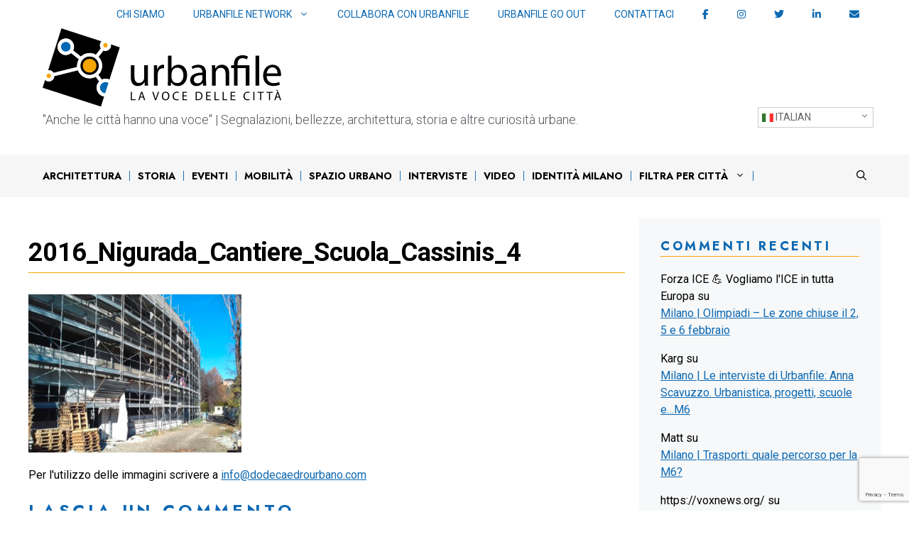

--- FILE ---
content_type: text/html; charset=UTF-8
request_url: https://blog.urbanfile.org/2018/06/22/milano-niguarda-una-nuova-scuola-per-il-quartiere/2016_nigurada_cantiere_scuola_cassinis_4/
body_size: 29374
content:
<!DOCTYPE html>
<html lang="it-IT">
<head>
	<meta charset="UTF-8">
	<meta name='robots' content='index, follow, max-image-preview:large, max-snippet:-1, max-video-preview:-1' />
<meta name="viewport" content="width=device-width, initial-scale=1">
	<!-- This site is optimized with the Yoast SEO plugin v25.4 - https://yoast.com/wordpress/plugins/seo/ -->
	<title>2016_Nigurada_Cantiere_Scuola_Cassinis_4 - Urbanfile</title>
	<link rel="canonical" href="https://blog.urbanfile.org/2018/06/22/milano-niguarda-una-nuova-scuola-per-il-quartiere/2016_nigurada_cantiere_scuola_cassinis_4/" />
	<meta property="og:locale" content="it_IT" />
	<meta property="og:type" content="article" />
	<meta property="og:title" content="2016_Nigurada_Cantiere_Scuola_Cassinis_4 - Urbanfile" />
	<meta property="og:url" content="https://blog.urbanfile.org/2018/06/22/milano-niguarda-una-nuova-scuola-per-il-quartiere/2016_nigurada_cantiere_scuola_cassinis_4/" />
	<meta property="og:site_name" content="Urbanfile" />
	<meta property="article:publisher" content="http://www.facebook.com/urbanfile" />
	<meta property="og:image" content="https://blog.urbanfile.org/2018/06/22/milano-niguarda-una-nuova-scuola-per-il-quartiere/2016_nigurada_cantiere_scuola_cassinis_4" />
	<meta property="og:image:width" content="1022" />
	<meta property="og:image:height" content="761" />
	<meta property="og:image:type" content="image/jpeg" />
	<meta name="twitter:card" content="summary_large_image" />
	<meta name="twitter:site" content="@UrbanfileTwit" />
	<script type="application/ld+json" class="yoast-schema-graph">{"@context":"https://schema.org","@graph":[{"@type":"WebPage","@id":"https://blog.urbanfile.org/2018/06/22/milano-niguarda-una-nuova-scuola-per-il-quartiere/2016_nigurada_cantiere_scuola_cassinis_4/","url":"https://blog.urbanfile.org/2018/06/22/milano-niguarda-una-nuova-scuola-per-il-quartiere/2016_nigurada_cantiere_scuola_cassinis_4/","name":"2016_Nigurada_Cantiere_Scuola_Cassinis_4 - Urbanfile","isPartOf":{"@id":"https://blog.urbanfile.org/#website"},"primaryImageOfPage":{"@id":"https://blog.urbanfile.org/2018/06/22/milano-niguarda-una-nuova-scuola-per-il-quartiere/2016_nigurada_cantiere_scuola_cassinis_4/#primaryimage"},"image":{"@id":"https://blog.urbanfile.org/2018/06/22/milano-niguarda-una-nuova-scuola-per-il-quartiere/2016_nigurada_cantiere_scuola_cassinis_4/#primaryimage"},"thumbnailUrl":"https://blog.urbanfile.org/wp-content/uploads/2018/06/2016_Nigurada_Cantiere_Scuola_Cassinis_4.jpg","datePublished":"2018-06-22T08:06:02+00:00","breadcrumb":{"@id":"https://blog.urbanfile.org/2018/06/22/milano-niguarda-una-nuova-scuola-per-il-quartiere/2016_nigurada_cantiere_scuola_cassinis_4/#breadcrumb"},"inLanguage":"it-IT","potentialAction":[{"@type":"ReadAction","target":["https://blog.urbanfile.org/2018/06/22/milano-niguarda-una-nuova-scuola-per-il-quartiere/2016_nigurada_cantiere_scuola_cassinis_4/"]}]},{"@type":"ImageObject","inLanguage":"it-IT","@id":"https://blog.urbanfile.org/2018/06/22/milano-niguarda-una-nuova-scuola-per-il-quartiere/2016_nigurada_cantiere_scuola_cassinis_4/#primaryimage","url":"https://blog.urbanfile.org/wp-content/uploads/2018/06/2016_Nigurada_Cantiere_Scuola_Cassinis_4.jpg","contentUrl":"https://blog.urbanfile.org/wp-content/uploads/2018/06/2016_Nigurada_Cantiere_Scuola_Cassinis_4.jpg","width":1022,"height":761},{"@type":"BreadcrumbList","@id":"https://blog.urbanfile.org/2018/06/22/milano-niguarda-una-nuova-scuola-per-il-quartiere/2016_nigurada_cantiere_scuola_cassinis_4/#breadcrumb","itemListElement":[{"@type":"ListItem","position":1,"name":"Home","item":"https://blog.urbanfile.org/"},{"@type":"ListItem","position":2,"name":"Milano | Niguarda &#8211; Scuola media Cassinis: una nuova scuola per il quartiere","item":"https://blog.urbanfile.org/2018/06/22/milano-niguarda-una-nuova-scuola-per-il-quartiere/"},{"@type":"ListItem","position":3,"name":"2016_Nigurada_Cantiere_Scuola_Cassinis_4"}]},{"@type":"WebSite","@id":"https://blog.urbanfile.org/#website","url":"https://blog.urbanfile.org/","name":"Urbanfile","description":"&quot;Anche le città hanno una voce&quot; |  Segnalazioni, bellezze, architettura, storia e altre curiosità urbane.","publisher":{"@id":"https://blog.urbanfile.org/#organization"},"potentialAction":[{"@type":"SearchAction","target":{"@type":"EntryPoint","urlTemplate":"https://blog.urbanfile.org/?s={search_term_string}"},"query-input":{"@type":"PropertyValueSpecification","valueRequired":true,"valueName":"search_term_string"}}],"inLanguage":"it-IT"},{"@type":"Organization","@id":"https://blog.urbanfile.org/#organization","name":"Urbanfile","url":"https://blog.urbanfile.org/","logo":{"@type":"ImageObject","inLanguage":"it-IT","@id":"https://blog.urbanfile.org/#/schema/logo/image/","url":"https://blog.urbanfile.org/wp-content/uploads/2023/07/logo-urbanfile.svg","contentUrl":"https://blog.urbanfile.org/wp-content/uploads/2023/07/logo-urbanfile.svg","width":336,"height":109,"caption":"Urbanfile"},"image":{"@id":"https://blog.urbanfile.org/#/schema/logo/image/"},"sameAs":["http://www.facebook.com/urbanfile","https://x.com/UrbanfileTwit","https://www.linkedin.com/showcase/urbanfile"]}]}</script>
	<!-- / Yoast SEO plugin. -->


<link rel='dns-prefetch' href='//www.googletagmanager.com' />
<link rel='dns-prefetch' href='//hcaptcha.com' />
<link rel='dns-prefetch' href='//pagead2.googlesyndication.com' />
<link rel='dns-prefetch' href='//fundingchoicesmessages.google.com' />
<link href='https://fonts.gstatic.com' crossorigin rel='preconnect' />
<link href='https://fonts.googleapis.com' crossorigin rel='preconnect' />
<link rel="alternate" type="application/rss+xml" title="Urbanfile &raquo; Feed" href="https://blog.urbanfile.org/feed/" />
<link rel="alternate" type="application/rss+xml" title="Urbanfile &raquo; Feed dei commenti" href="https://blog.urbanfile.org/comments/feed/" />
<link rel="alternate" type="application/rss+xml" title="Urbanfile &raquo; 2016_Nigurada_Cantiere_Scuola_Cassinis_4 Feed dei commenti" href="https://blog.urbanfile.org/2018/06/22/milano-niguarda-una-nuova-scuola-per-il-quartiere/2016_nigurada_cantiere_scuola_cassinis_4/#main/feed/" />
<link rel="alternate" title="oEmbed (JSON)" type="application/json+oembed" href="https://blog.urbanfile.org/wp-json/oembed/1.0/embed?url=https%3A%2F%2Fblog.urbanfile.org%2F2018%2F06%2F22%2Fmilano-niguarda-una-nuova-scuola-per-il-quartiere%2F2016_nigurada_cantiere_scuola_cassinis_4%2F%23main" />
<link rel="alternate" title="oEmbed (XML)" type="text/xml+oembed" href="https://blog.urbanfile.org/wp-json/oembed/1.0/embed?url=https%3A%2F%2Fblog.urbanfile.org%2F2018%2F06%2F22%2Fmilano-niguarda-una-nuova-scuola-per-il-quartiere%2F2016_nigurada_cantiere_scuola_cassinis_4%2F%23main&#038;format=xml" />
<!-- blog.urbanfile.org is managing ads with Advanced Ads 2.0.9 – https://wpadvancedads.com/ --><script id="urban-ready">
			window.advanced_ads_ready=function(e,a){a=a||"complete";var d=function(e){return"interactive"===a?"loading"!==e:"complete"===e};d(document.readyState)?e():document.addEventListener("readystatechange",(function(a){d(a.target.readyState)&&e()}),{once:"interactive"===a})},window.advanced_ads_ready_queue=window.advanced_ads_ready_queue||[];		</script>
		<style id='wp-img-auto-sizes-contain-inline-css'>
img:is([sizes=auto i],[sizes^="auto," i]){contain-intrinsic-size:3000px 1500px}
/*# sourceURL=wp-img-auto-sizes-contain-inline-css */
</style>
<link rel='stylesheet' id='toolset_bootstrap_4-css' href='https://blog.urbanfile.org/wp-content/plugins/toolset-blocks/vendor/toolset/toolset-common/res/lib/bootstrap4/css/bootstrap.min.css?ver=4.5.3' media='screen' />
<link rel='stylesheet' id='toolset-maps-fixes-css' href='//blog.urbanfile.org/wp-content/plugins/toolset-maps/resources/css/toolset_maps_fixes.css?ver=2.1.3' media='all' />
<link rel='alternate stylesheet' id='powerkit-icons-css' href='https://blog.urbanfile.org/wp-content/plugins/powerkit/assets/fonts/powerkit-icons.woff?ver=3.0.2' as='font' type='font/wof' crossorigin />
<link rel='stylesheet' id='powerkit-css' href='https://blog.urbanfile.org/wp-content/plugins/powerkit/assets/css/powerkit.css?ver=3.0.2' media='all' />
<style id='wp-emoji-styles-inline-css'>

	img.wp-smiley, img.emoji {
		display: inline !important;
		border: none !important;
		box-shadow: none !important;
		height: 1em !important;
		width: 1em !important;
		margin: 0 0.07em !important;
		vertical-align: -0.1em !important;
		background: none !important;
		padding: 0 !important;
	}
/*# sourceURL=wp-emoji-styles-inline-css */
</style>
<link rel='stylesheet' id='wp-block-library-css' href='https://blog.urbanfile.org/wp-includes/css/dist/block-library/style.min.css?ver=6.9' media='all' />
<style id='wp-block-latest-comments-inline-css'>
ol.wp-block-latest-comments{box-sizing:border-box;margin-left:0}:where(.wp-block-latest-comments:not([style*=line-height] .wp-block-latest-comments__comment)){line-height:1.1}:where(.wp-block-latest-comments:not([style*=line-height] .wp-block-latest-comments__comment-excerpt p)){line-height:1.8}.has-dates :where(.wp-block-latest-comments:not([style*=line-height])),.has-excerpts :where(.wp-block-latest-comments:not([style*=line-height])){line-height:1.5}.wp-block-latest-comments .wp-block-latest-comments{padding-left:0}.wp-block-latest-comments__comment{list-style:none;margin-bottom:1em}.has-avatars .wp-block-latest-comments__comment{list-style:none;min-height:2.25em}.has-avatars .wp-block-latest-comments__comment .wp-block-latest-comments__comment-excerpt,.has-avatars .wp-block-latest-comments__comment .wp-block-latest-comments__comment-meta{margin-left:3.25em}.wp-block-latest-comments__comment-excerpt p{font-size:.875em;margin:.36em 0 1.4em}.wp-block-latest-comments__comment-date{display:block;font-size:.75em}.wp-block-latest-comments .avatar,.wp-block-latest-comments__comment-avatar{border-radius:1.5em;display:block;float:left;height:2.5em;margin-right:.75em;width:2.5em}.wp-block-latest-comments[class*=-font-size] a,.wp-block-latest-comments[style*=font-size] a{font-size:inherit}
/*# sourceURL=https://blog.urbanfile.org/wp-includes/blocks/latest-comments/style.min.css */
</style>
<style id='global-styles-inline-css'>
:root{--wp--preset--aspect-ratio--square: 1;--wp--preset--aspect-ratio--4-3: 4/3;--wp--preset--aspect-ratio--3-4: 3/4;--wp--preset--aspect-ratio--3-2: 3/2;--wp--preset--aspect-ratio--2-3: 2/3;--wp--preset--aspect-ratio--16-9: 16/9;--wp--preset--aspect-ratio--9-16: 9/16;--wp--preset--color--black: var(--black);--wp--preset--color--cyan-bluish-gray: #abb8c3;--wp--preset--color--white: #ffffff;--wp--preset--color--pale-pink: #f78da7;--wp--preset--color--vivid-red: #cf2e2e;--wp--preset--color--luminous-vivid-orange: #ff6900;--wp--preset--color--luminous-vivid-amber: #fcb900;--wp--preset--color--light-green-cyan: #7bdcb5;--wp--preset--color--vivid-green-cyan: #00d084;--wp--preset--color--pale-cyan-blue: #8ed1fc;--wp--preset--color--vivid-cyan-blue: #0693e3;--wp--preset--color--vivid-purple: #9b51e0;--wp--preset--color--contrast: var(--contrast);--wp--preset--color--contrast-2: var(--contrast-2);--wp--preset--color--contrast-3: var(--contrast-3);--wp--preset--color--base: var(--base);--wp--preset--color--base-2: var(--base-2);--wp--preset--color--base-3: var(--base-3);--wp--preset--color--blu: var(--blu);--wp--preset--color--arancio: var(--arancio);--wp--preset--color--grigio: var(--grigio);--wp--preset--gradient--vivid-cyan-blue-to-vivid-purple: linear-gradient(135deg,rgb(6,147,227) 0%,rgb(155,81,224) 100%);--wp--preset--gradient--light-green-cyan-to-vivid-green-cyan: linear-gradient(135deg,rgb(122,220,180) 0%,rgb(0,208,130) 100%);--wp--preset--gradient--luminous-vivid-amber-to-luminous-vivid-orange: linear-gradient(135deg,rgb(252,185,0) 0%,rgb(255,105,0) 100%);--wp--preset--gradient--luminous-vivid-orange-to-vivid-red: linear-gradient(135deg,rgb(255,105,0) 0%,rgb(207,46,46) 100%);--wp--preset--gradient--very-light-gray-to-cyan-bluish-gray: linear-gradient(135deg,rgb(238,238,238) 0%,rgb(169,184,195) 100%);--wp--preset--gradient--cool-to-warm-spectrum: linear-gradient(135deg,rgb(74,234,220) 0%,rgb(151,120,209) 20%,rgb(207,42,186) 40%,rgb(238,44,130) 60%,rgb(251,105,98) 80%,rgb(254,248,76) 100%);--wp--preset--gradient--blush-light-purple: linear-gradient(135deg,rgb(255,206,236) 0%,rgb(152,150,240) 100%);--wp--preset--gradient--blush-bordeaux: linear-gradient(135deg,rgb(254,205,165) 0%,rgb(254,45,45) 50%,rgb(107,0,62) 100%);--wp--preset--gradient--luminous-dusk: linear-gradient(135deg,rgb(255,203,112) 0%,rgb(199,81,192) 50%,rgb(65,88,208) 100%);--wp--preset--gradient--pale-ocean: linear-gradient(135deg,rgb(255,245,203) 0%,rgb(182,227,212) 50%,rgb(51,167,181) 100%);--wp--preset--gradient--electric-grass: linear-gradient(135deg,rgb(202,248,128) 0%,rgb(113,206,126) 100%);--wp--preset--gradient--midnight: linear-gradient(135deg,rgb(2,3,129) 0%,rgb(40,116,252) 100%);--wp--preset--font-size--small: 13px;--wp--preset--font-size--medium: 20px;--wp--preset--font-size--large: 36px;--wp--preset--font-size--x-large: 42px;--wp--preset--spacing--20: 0.44rem;--wp--preset--spacing--30: 0.67rem;--wp--preset--spacing--40: 1rem;--wp--preset--spacing--50: 1.5rem;--wp--preset--spacing--60: 2.25rem;--wp--preset--spacing--70: 3.38rem;--wp--preset--spacing--80: 5.06rem;--wp--preset--shadow--natural: 6px 6px 9px rgba(0, 0, 0, 0.2);--wp--preset--shadow--deep: 12px 12px 50px rgba(0, 0, 0, 0.4);--wp--preset--shadow--sharp: 6px 6px 0px rgba(0, 0, 0, 0.2);--wp--preset--shadow--outlined: 6px 6px 0px -3px rgb(255, 255, 255), 6px 6px rgb(0, 0, 0);--wp--preset--shadow--crisp: 6px 6px 0px rgb(0, 0, 0);}:where(.is-layout-flex){gap: 0.5em;}:where(.is-layout-grid){gap: 0.5em;}body .is-layout-flex{display: flex;}.is-layout-flex{flex-wrap: wrap;align-items: center;}.is-layout-flex > :is(*, div){margin: 0;}body .is-layout-grid{display: grid;}.is-layout-grid > :is(*, div){margin: 0;}:where(.wp-block-columns.is-layout-flex){gap: 2em;}:where(.wp-block-columns.is-layout-grid){gap: 2em;}:where(.wp-block-post-template.is-layout-flex){gap: 1.25em;}:where(.wp-block-post-template.is-layout-grid){gap: 1.25em;}.has-black-color{color: var(--wp--preset--color--black) !important;}.has-cyan-bluish-gray-color{color: var(--wp--preset--color--cyan-bluish-gray) !important;}.has-white-color{color: var(--wp--preset--color--white) !important;}.has-pale-pink-color{color: var(--wp--preset--color--pale-pink) !important;}.has-vivid-red-color{color: var(--wp--preset--color--vivid-red) !important;}.has-luminous-vivid-orange-color{color: var(--wp--preset--color--luminous-vivid-orange) !important;}.has-luminous-vivid-amber-color{color: var(--wp--preset--color--luminous-vivid-amber) !important;}.has-light-green-cyan-color{color: var(--wp--preset--color--light-green-cyan) !important;}.has-vivid-green-cyan-color{color: var(--wp--preset--color--vivid-green-cyan) !important;}.has-pale-cyan-blue-color{color: var(--wp--preset--color--pale-cyan-blue) !important;}.has-vivid-cyan-blue-color{color: var(--wp--preset--color--vivid-cyan-blue) !important;}.has-vivid-purple-color{color: var(--wp--preset--color--vivid-purple) !important;}.has-black-background-color{background-color: var(--wp--preset--color--black) !important;}.has-cyan-bluish-gray-background-color{background-color: var(--wp--preset--color--cyan-bluish-gray) !important;}.has-white-background-color{background-color: var(--wp--preset--color--white) !important;}.has-pale-pink-background-color{background-color: var(--wp--preset--color--pale-pink) !important;}.has-vivid-red-background-color{background-color: var(--wp--preset--color--vivid-red) !important;}.has-luminous-vivid-orange-background-color{background-color: var(--wp--preset--color--luminous-vivid-orange) !important;}.has-luminous-vivid-amber-background-color{background-color: var(--wp--preset--color--luminous-vivid-amber) !important;}.has-light-green-cyan-background-color{background-color: var(--wp--preset--color--light-green-cyan) !important;}.has-vivid-green-cyan-background-color{background-color: var(--wp--preset--color--vivid-green-cyan) !important;}.has-pale-cyan-blue-background-color{background-color: var(--wp--preset--color--pale-cyan-blue) !important;}.has-vivid-cyan-blue-background-color{background-color: var(--wp--preset--color--vivid-cyan-blue) !important;}.has-vivid-purple-background-color{background-color: var(--wp--preset--color--vivid-purple) !important;}.has-black-border-color{border-color: var(--wp--preset--color--black) !important;}.has-cyan-bluish-gray-border-color{border-color: var(--wp--preset--color--cyan-bluish-gray) !important;}.has-white-border-color{border-color: var(--wp--preset--color--white) !important;}.has-pale-pink-border-color{border-color: var(--wp--preset--color--pale-pink) !important;}.has-vivid-red-border-color{border-color: var(--wp--preset--color--vivid-red) !important;}.has-luminous-vivid-orange-border-color{border-color: var(--wp--preset--color--luminous-vivid-orange) !important;}.has-luminous-vivid-amber-border-color{border-color: var(--wp--preset--color--luminous-vivid-amber) !important;}.has-light-green-cyan-border-color{border-color: var(--wp--preset--color--light-green-cyan) !important;}.has-vivid-green-cyan-border-color{border-color: var(--wp--preset--color--vivid-green-cyan) !important;}.has-pale-cyan-blue-border-color{border-color: var(--wp--preset--color--pale-cyan-blue) !important;}.has-vivid-cyan-blue-border-color{border-color: var(--wp--preset--color--vivid-cyan-blue) !important;}.has-vivid-purple-border-color{border-color: var(--wp--preset--color--vivid-purple) !important;}.has-vivid-cyan-blue-to-vivid-purple-gradient-background{background: var(--wp--preset--gradient--vivid-cyan-blue-to-vivid-purple) !important;}.has-light-green-cyan-to-vivid-green-cyan-gradient-background{background: var(--wp--preset--gradient--light-green-cyan-to-vivid-green-cyan) !important;}.has-luminous-vivid-amber-to-luminous-vivid-orange-gradient-background{background: var(--wp--preset--gradient--luminous-vivid-amber-to-luminous-vivid-orange) !important;}.has-luminous-vivid-orange-to-vivid-red-gradient-background{background: var(--wp--preset--gradient--luminous-vivid-orange-to-vivid-red) !important;}.has-very-light-gray-to-cyan-bluish-gray-gradient-background{background: var(--wp--preset--gradient--very-light-gray-to-cyan-bluish-gray) !important;}.has-cool-to-warm-spectrum-gradient-background{background: var(--wp--preset--gradient--cool-to-warm-spectrum) !important;}.has-blush-light-purple-gradient-background{background: var(--wp--preset--gradient--blush-light-purple) !important;}.has-blush-bordeaux-gradient-background{background: var(--wp--preset--gradient--blush-bordeaux) !important;}.has-luminous-dusk-gradient-background{background: var(--wp--preset--gradient--luminous-dusk) !important;}.has-pale-ocean-gradient-background{background: var(--wp--preset--gradient--pale-ocean) !important;}.has-electric-grass-gradient-background{background: var(--wp--preset--gradient--electric-grass) !important;}.has-midnight-gradient-background{background: var(--wp--preset--gradient--midnight) !important;}.has-small-font-size{font-size: var(--wp--preset--font-size--small) !important;}.has-medium-font-size{font-size: var(--wp--preset--font-size--medium) !important;}.has-large-font-size{font-size: var(--wp--preset--font-size--large) !important;}.has-x-large-font-size{font-size: var(--wp--preset--font-size--x-large) !important;}
/*# sourceURL=global-styles-inline-css */
</style>

<style id='classic-theme-styles-inline-css'>
/*! This file is auto-generated */
.wp-block-button__link{color:#fff;background-color:#32373c;border-radius:9999px;box-shadow:none;text-decoration:none;padding:calc(.667em + 2px) calc(1.333em + 2px);font-size:1.125em}.wp-block-file__button{background:#32373c;color:#fff;text-decoration:none}
/*# sourceURL=/wp-includes/css/classic-themes.min.css */
</style>
<link rel='stylesheet' id='mediaelement-css' href='https://blog.urbanfile.org/wp-includes/js/mediaelement/mediaelementplayer-legacy.min.css?ver=4.2.17' media='all' />
<link rel='stylesheet' id='wp-mediaelement-css' href='https://blog.urbanfile.org/wp-includes/js/mediaelement/wp-mediaelement.min.css?ver=6.9' media='all' />
<link rel='stylesheet' id='view_editor_gutenberg_frontend_assets-css' href='https://blog.urbanfile.org/wp-content/plugins/toolset-blocks/public/css/views-frontend.css?ver=3.6.14' media='all' />
<style id='view_editor_gutenberg_frontend_assets-inline-css'>
.wpv-sort-list-dropdown.wpv-sort-list-dropdown-style-default > span.wpv-sort-list,.wpv-sort-list-dropdown.wpv-sort-list-dropdown-style-default .wpv-sort-list-item {border-color: #cdcdcd;}.wpv-sort-list-dropdown.wpv-sort-list-dropdown-style-default .wpv-sort-list-item a {color: #444;background-color: #fff;}.wpv-sort-list-dropdown.wpv-sort-list-dropdown-style-default a:hover,.wpv-sort-list-dropdown.wpv-sort-list-dropdown-style-default a:focus {color: #000;background-color: #eee;}.wpv-sort-list-dropdown.wpv-sort-list-dropdown-style-default .wpv-sort-list-item.wpv-sort-list-current a {color: #000;background-color: #eee;}
.wpv-sort-list-dropdown.wpv-sort-list-dropdown-style-default > span.wpv-sort-list,.wpv-sort-list-dropdown.wpv-sort-list-dropdown-style-default .wpv-sort-list-item {border-color: #cdcdcd;}.wpv-sort-list-dropdown.wpv-sort-list-dropdown-style-default .wpv-sort-list-item a {color: #444;background-color: #fff;}.wpv-sort-list-dropdown.wpv-sort-list-dropdown-style-default a:hover,.wpv-sort-list-dropdown.wpv-sort-list-dropdown-style-default a:focus {color: #000;background-color: #eee;}.wpv-sort-list-dropdown.wpv-sort-list-dropdown-style-default .wpv-sort-list-item.wpv-sort-list-current a {color: #000;background-color: #eee;}.wpv-sort-list-dropdown.wpv-sort-list-dropdown-style-grey > span.wpv-sort-list,.wpv-sort-list-dropdown.wpv-sort-list-dropdown-style-grey .wpv-sort-list-item {border-color: #cdcdcd;}.wpv-sort-list-dropdown.wpv-sort-list-dropdown-style-grey .wpv-sort-list-item a {color: #444;background-color: #eeeeee;}.wpv-sort-list-dropdown.wpv-sort-list-dropdown-style-grey a:hover,.wpv-sort-list-dropdown.wpv-sort-list-dropdown-style-grey a:focus {color: #000;background-color: #e5e5e5;}.wpv-sort-list-dropdown.wpv-sort-list-dropdown-style-grey .wpv-sort-list-item.wpv-sort-list-current a {color: #000;background-color: #e5e5e5;}
.wpv-sort-list-dropdown.wpv-sort-list-dropdown-style-default > span.wpv-sort-list,.wpv-sort-list-dropdown.wpv-sort-list-dropdown-style-default .wpv-sort-list-item {border-color: #cdcdcd;}.wpv-sort-list-dropdown.wpv-sort-list-dropdown-style-default .wpv-sort-list-item a {color: #444;background-color: #fff;}.wpv-sort-list-dropdown.wpv-sort-list-dropdown-style-default a:hover,.wpv-sort-list-dropdown.wpv-sort-list-dropdown-style-default a:focus {color: #000;background-color: #eee;}.wpv-sort-list-dropdown.wpv-sort-list-dropdown-style-default .wpv-sort-list-item.wpv-sort-list-current a {color: #000;background-color: #eee;}.wpv-sort-list-dropdown.wpv-sort-list-dropdown-style-grey > span.wpv-sort-list,.wpv-sort-list-dropdown.wpv-sort-list-dropdown-style-grey .wpv-sort-list-item {border-color: #cdcdcd;}.wpv-sort-list-dropdown.wpv-sort-list-dropdown-style-grey .wpv-sort-list-item a {color: #444;background-color: #eeeeee;}.wpv-sort-list-dropdown.wpv-sort-list-dropdown-style-grey a:hover,.wpv-sort-list-dropdown.wpv-sort-list-dropdown-style-grey a:focus {color: #000;background-color: #e5e5e5;}.wpv-sort-list-dropdown.wpv-sort-list-dropdown-style-grey .wpv-sort-list-item.wpv-sort-list-current a {color: #000;background-color: #e5e5e5;}.wpv-sort-list-dropdown.wpv-sort-list-dropdown-style-blue > span.wpv-sort-list,.wpv-sort-list-dropdown.wpv-sort-list-dropdown-style-blue .wpv-sort-list-item {border-color: #0099cc;}.wpv-sort-list-dropdown.wpv-sort-list-dropdown-style-blue .wpv-sort-list-item a {color: #444;background-color: #cbddeb;}.wpv-sort-list-dropdown.wpv-sort-list-dropdown-style-blue a:hover,.wpv-sort-list-dropdown.wpv-sort-list-dropdown-style-blue a:focus {color: #000;background-color: #95bedd;}.wpv-sort-list-dropdown.wpv-sort-list-dropdown-style-blue .wpv-sort-list-item.wpv-sort-list-current a {color: #000;background-color: #95bedd;}
/*# sourceURL=view_editor_gutenberg_frontend_assets-inline-css */
</style>
<link rel='stylesheet' id='contact-form-7-css' href='https://blog.urbanfile.org/wp-content/plugins/contact-form-7/includes/css/styles.css?ver=6.1' media='all' />
<link rel='stylesheet' id='powerkit-widget-posts-css' href='https://blog.urbanfile.org/wp-content/plugins/powerkit/modules/posts/public/css/public-powerkit-widget-posts.css?ver=3.0.2' media='all' />
<link rel='stylesheet' id='powerkit-scroll-to-top-css' href='https://blog.urbanfile.org/wp-content/plugins/powerkit/modules/scroll-to-top/public/css/public-powerkit-scroll-to-top.css?ver=3.0.2' media='all' />
<link rel='stylesheet' id='powerkit-share-buttons-css' href='https://blog.urbanfile.org/wp-content/plugins/powerkit/modules/share-buttons/public/css/public-powerkit-share-buttons.css?ver=3.0.2' media='all' />
<link rel='stylesheet' id='generate-comments-css' href='https://blog.urbanfile.org/wp-content/themes/generatepress/assets/css/components/comments.min.css?ver=3.6.0' media='all' />
<link rel='stylesheet' id='generate-style-css' href='https://blog.urbanfile.org/wp-content/themes/generatepress/assets/css/main.min.css?ver=3.6.0' media='all' />
<style id='generate-style-inline-css'>
body{background-color:var(--base-3);color:var(--black);}a{color:var(--blu);}a{text-decoration:underline;}.entry-title a, .site-branding a, a.button, .wp-block-button__link, .main-navigation a{text-decoration:none;}a:hover, a:focus, a:active{color:var(--blu);}.wp-block-group__inner-container{max-width:1200px;margin-left:auto;margin-right:auto;}.generate-back-to-top{font-size:20px;border-radius:3px;position:fixed;bottom:30px;right:30px;line-height:40px;width:40px;text-align:center;z-index:10;transition:opacity 300ms ease-in-out;opacity:0.1;transform:translateY(1000px);}.generate-back-to-top__show{opacity:1;transform:translateY(0);}.navigation-search{position:absolute;left:-99999px;pointer-events:none;visibility:hidden;z-index:20;width:100%;top:0;transition:opacity 100ms ease-in-out;opacity:0;}.navigation-search.nav-search-active{left:0;right:0;pointer-events:auto;visibility:visible;opacity:1;}.navigation-search input[type="search"]{outline:0;border:0;vertical-align:bottom;line-height:1;opacity:0.9;width:100%;z-index:20;border-radius:0;-webkit-appearance:none;height:60px;}.navigation-search input::-ms-clear{display:none;width:0;height:0;}.navigation-search input::-ms-reveal{display:none;width:0;height:0;}.navigation-search input::-webkit-search-decoration, .navigation-search input::-webkit-search-cancel-button, .navigation-search input::-webkit-search-results-button, .navigation-search input::-webkit-search-results-decoration{display:none;}.gen-sidebar-nav .navigation-search{top:auto;bottom:0;}:root{--contrast:#222222;--contrast-2:#575760;--contrast-3:#b2b2be;--base:#F6F6F6;--base-2:#f7f8f9;--base-3:#ffffff;--blu:#0D69B3;--arancio:#F6A502;--black:#000000;--grigio:#e6e6e6;}:root .has-contrast-color{color:var(--contrast);}:root .has-contrast-background-color{background-color:var(--contrast);}:root .has-contrast-2-color{color:var(--contrast-2);}:root .has-contrast-2-background-color{background-color:var(--contrast-2);}:root .has-contrast-3-color{color:var(--contrast-3);}:root .has-contrast-3-background-color{background-color:var(--contrast-3);}:root .has-base-color{color:var(--base);}:root .has-base-background-color{background-color:var(--base);}:root .has-base-2-color{color:var(--base-2);}:root .has-base-2-background-color{background-color:var(--base-2);}:root .has-base-3-color{color:var(--base-3);}:root .has-base-3-background-color{background-color:var(--base-3);}:root .has-blu-color{color:var(--blu);}:root .has-blu-background-color{background-color:var(--blu);}:root .has-arancio-color{color:var(--arancio);}:root .has-arancio-background-color{background-color:var(--arancio);}:root .has-black-color{color:var(--black);}:root .has-black-background-color{background-color:var(--black);}:root .has-grigio-color{color:var(--grigio);}:root .has-grigio-background-color{background-color:var(--grigio);}body, button, input, select, textarea{font-family:Roboto, sans-serif;font-size:16px;}h1{font-family:Roboto, sans-serif;font-weight:700;font-size:36px;letter-spacing:-0.02em;line-height:1;}.main-navigation a, .main-navigation .menu-toggle, .main-navigation .menu-bar-items{font-family:Jost, sans-serif;font-weight:700;text-transform:uppercase;font-size:14px;line-height:1;}.site-description{font-family:Roboto, sans-serif;font-weight:300;font-size:18px;line-height:1;}h3{font-family:Jost, sans-serif;font-weight:700;text-transform:uppercase;font-size:1.5rem;letter-spacing:0.2em;}h4{font-family:Roboto, sans-serif;font-weight:300;text-transform:uppercase;font-size:1.125rem;line-height:1;}button:not(.menu-toggle),html input[type="button"],input[type="reset"],input[type="submit"],.button,.wp-block-button .wp-block-button__link{font-family:Jost, sans-serif;font-weight:700;text-transform:uppercase;font-size:0.75rem;line-height:1;}.widget-title{font-family:Jost, sans-serif;font-weight:700;text-transform:uppercase;line-height:1;margin-bottom:20px;}.archive h1{font-family:Jost, sans-serif;font-weight:700;text-transform:uppercase;font-size:1.5rem;letter-spacing:0.2em;line-height:1;}.archive h2, .search h2{font-family:Roboto, sans-serif;font-weight:bold;font-size:1.5rem;letter-spacing:-0.02em;line-height:1;}.page h1{font-family:Jost, sans-serif;font-weight:700;text-transform:uppercase;font-size:1.5rem;letter-spacing:0.2em;line-height:1;}.top-bar{background-color:#636363;color:#ffffff;}.top-bar a{color:#ffffff;}.top-bar a:hover{color:#303030;}.site-header{background-color:var(--base-3);}.main-title a,.main-title a:hover{color:var(--black);}.site-description{color:var(--contrast-2);}.main-navigation,.main-navigation ul ul{background-color:var(--base);}.main-navigation .main-nav ul li a, .main-navigation .menu-toggle, .main-navigation .menu-bar-items{color:var(--black);}.main-navigation .main-nav ul li:not([class*="current-menu-"]):hover > a, .main-navigation .main-nav ul li:not([class*="current-menu-"]):focus > a, .main-navigation .main-nav ul li.sfHover:not([class*="current-menu-"]) > a, .main-navigation .menu-bar-item:hover > a, .main-navigation .menu-bar-item.sfHover > a{color:#0D69B2;background-color:var(--base-3);}button.menu-toggle:hover,button.menu-toggle:focus{color:var(--black);}.main-navigation .main-nav ul li[class*="current-menu-"] > a{color:#0D69B2;background-color:var(--base-3);}.navigation-search input[type="search"],.navigation-search input[type="search"]:active, .navigation-search input[type="search"]:focus, .main-navigation .main-nav ul li.search-item.active > a, .main-navigation .menu-bar-items .search-item.active > a{color:#0D69B2;background-color:var(--base-3);}.main-navigation ul ul{background-color:var(--base);}.separate-containers .inside-article, .separate-containers .comments-area, .separate-containers .page-header, .one-container .container, .separate-containers .paging-navigation, .inside-page-header{color:var(--black);background-color:var(--base-3);}.entry-title a{color:var(--blu);}.entry-title a:hover{color:var(--blu);}.entry-meta{color:var(--blu);}.entry-meta a{color:var(--blu);}.entry-meta a:hover{color:var(--blu);}h1{color:var(--black);}h2{color:var(--black);}h3{color:var(--blu);}h4{color:var(--black);}.sidebar .widget{color:var(--black);background-color:var(--base-2);}.sidebar .widget a{color:var(--blu);}.sidebar .widget a:hover{color:var(--blu);}.sidebar .widget .widget-title{color:var(--black);}.footer-widgets{background-color:var(--base-2);}.site-info{background-color:var(--base-2);}input[type="text"],input[type="email"],input[type="url"],input[type="password"],input[type="search"],input[type="tel"],input[type="number"],textarea,select{color:var(--contrast);background-color:var(--base-2);border-color:var(--contrast-3);}input[type="text"]:focus,input[type="email"]:focus,input[type="url"]:focus,input[type="password"]:focus,input[type="search"]:focus,input[type="tel"]:focus,input[type="number"]:focus,textarea:focus,select:focus{color:var(--contrast);background-color:var(--base-2);border-color:var(--contrast-3);}button,html input[type="button"],input[type="reset"],input[type="submit"],a.button,a.wp-block-button__link:not(.has-background){color:#ffffff;background-color:var(--black);}button:hover,html input[type="button"]:hover,input[type="reset"]:hover,input[type="submit"]:hover,a.button:hover,button:focus,html input[type="button"]:focus,input[type="reset"]:focus,input[type="submit"]:focus,a.button:focus,a.wp-block-button__link:not(.has-background):active,a.wp-block-button__link:not(.has-background):focus,a.wp-block-button__link:not(.has-background):hover{color:#ffffff;background-color:var(--contrast);}a.generate-back-to-top{background-color:rgba( 0,0,0,0.4 );color:#ffffff;}a.generate-back-to-top:hover,a.generate-back-to-top:focus{background-color:rgba( 0,0,0,0.6 );color:#ffffff;}:root{--gp-search-modal-bg-color:var(--base-3);--gp-search-modal-text-color:var(--contrast);--gp-search-modal-overlay-bg-color:rgba(0,0,0,0.2);}@media (max-width: 768px){.main-navigation .menu-bar-item:hover > a, .main-navigation .menu-bar-item.sfHover > a{background:none;color:var(--black);}}.inside-top-bar.grid-container{max-width:1280px;}.inside-header{padding:40px 40px 40px 20px;}.inside-header.grid-container{max-width:1260px;}.separate-containers .inside-article, .separate-containers .comments-area, .separate-containers .page-header, .separate-containers .paging-navigation, .one-container .site-content, .inside-page-header{padding:30px 0px 40px 0px;}.site-main .wp-block-group__inner-container{padding:30px 0px 40px 0px;}.separate-containers .paging-navigation{padding-top:20px;padding-bottom:20px;}.entry-content .alignwide, body:not(.no-sidebar) .entry-content .alignfull{margin-left:-0px;width:calc(100% + 0px);max-width:calc(100% + 0px);}.one-container.right-sidebar .site-main,.one-container.both-right .site-main{margin-right:0px;}.one-container.left-sidebar .site-main,.one-container.both-left .site-main{margin-left:0px;}.one-container.both-sidebars .site-main{margin:0px;}.main-navigation .main-nav ul li a,.menu-toggle,.main-navigation .menu-bar-item > a{padding-left:10px;padding-right:10px;}.main-navigation .main-nav ul ul li a{padding:10px;}.rtl .menu-item-has-children .dropdown-menu-toggle{padding-left:10px;}.menu-item-has-children .dropdown-menu-toggle{padding-right:10px;}.rtl .main-navigation .main-nav ul li.menu-item-has-children > a{padding-right:10px;}.footer-widgets-container.grid-container{max-width:1280px;}.inside-site-info.grid-container{max-width:1280px;}@media (max-width:768px){.separate-containers .inside-article, .separate-containers .comments-area, .separate-containers .page-header, .separate-containers .paging-navigation, .one-container .site-content, .inside-page-header{padding:30px;}.site-main .wp-block-group__inner-container{padding:30px;}.inside-top-bar{padding-right:30px;padding-left:30px;}.inside-header{padding-right:30px;padding-left:30px;}.widget-area .widget{padding-top:30px;padding-right:30px;padding-bottom:30px;padding-left:30px;}.footer-widgets-container{padding-top:30px;padding-right:30px;padding-bottom:30px;padding-left:30px;}.inside-site-info{padding-right:30px;padding-left:30px;}.entry-content .alignwide, body:not(.no-sidebar) .entry-content .alignfull{margin-left:-30px;width:calc(100% + 60px);max-width:calc(100% + 60px);}.one-container .site-main .paging-navigation{margin-bottom:20px;}}.is-right-sidebar{width:30%;}.is-left-sidebar{width:30%;}.site-content .content-area{width:70%;}@media (max-width: 768px){.main-navigation .menu-toggle,.sidebar-nav-mobile:not(#sticky-placeholder){display:block;}.main-navigation ul,.gen-sidebar-nav,.main-navigation:not(.slideout-navigation):not(.toggled) .main-nav > ul,.has-inline-mobile-toggle #site-navigation .inside-navigation > *:not(.navigation-search):not(.main-nav){display:none;}.nav-align-right .inside-navigation,.nav-align-center .inside-navigation{justify-content:space-between;}}
.dynamic-author-image-rounded{border-radius:100%;}.dynamic-featured-image, .dynamic-author-image{vertical-align:middle;}.one-container.blog .dynamic-content-template:not(:last-child), .one-container.archive .dynamic-content-template:not(:last-child){padding-bottom:0px;}.dynamic-entry-excerpt > p:last-child{margin-bottom:0px;}
.main-navigation .main-nav ul li a,.menu-toggle,.main-navigation .menu-bar-item > a{transition: line-height 300ms ease}.main-navigation.toggled .main-nav > ul{background-color: var(--base)}.sticky-enabled .gen-sidebar-nav.is_stuck .main-navigation {margin-bottom: 0px;}.sticky-enabled .gen-sidebar-nav.is_stuck {z-index: 500;}.sticky-enabled .main-navigation.is_stuck {box-shadow: 0 2px 2px -2px rgba(0, 0, 0, .2);}.navigation-stick:not(.gen-sidebar-nav) {left: 0;right: 0;width: 100% !important;}.both-sticky-menu .main-navigation:not(#mobile-header).toggled .main-nav > ul,.mobile-sticky-menu .main-navigation:not(#mobile-header).toggled .main-nav > ul,.mobile-header-sticky #mobile-header.toggled .main-nav > ul {position: absolute;left: 0;right: 0;z-index: 999;}.nav-float-right .navigation-stick {width: 100% !important;left: 0;}.nav-float-right .navigation-stick .navigation-branding {margin-right: auto;}.main-navigation.has-sticky-branding:not(.grid-container) .inside-navigation:not(.grid-container) .navigation-branding{margin-left: 10px;}
.post-image:not(:first-child), .page-content:not(:first-child), .entry-content:not(:first-child), .entry-summary:not(:first-child), footer.entry-meta{margin-top:0em;}.post-image-above-header .inside-article div.featured-image, .post-image-above-header .inside-article div.post-image{margin-bottom:0em;}
/*# sourceURL=generate-style-inline-css */
</style>
<link rel='stylesheet' id='generate-child-css' href='https://blog.urbanfile.org/wp-content/themes/urban2022/style.css?ver=1693473100' media='all' />
<link rel='stylesheet' id='generate-google-fonts-css' href='https://fonts.googleapis.com/css?family=Roboto%3A300%2C300italic%2Cregular%2Citalic%2C500%2C500italic%2C700%2C700italic%7CJost%3Aregular%2C700&#038;display=auto&#038;ver=3.6.0' media='all' />
<style id='akismet-widget-style-inline-css'>

			.a-stats {
				--akismet-color-mid-green: #357b49;
				--akismet-color-white: #fff;
				--akismet-color-light-grey: #f6f7f7;

				max-width: 350px;
				width: auto;
			}

			.a-stats * {
				all: unset;
				box-sizing: border-box;
			}

			.a-stats strong {
				font-weight: 600;
			}

			.a-stats a.a-stats__link,
			.a-stats a.a-stats__link:visited,
			.a-stats a.a-stats__link:active {
				background: var(--akismet-color-mid-green);
				border: none;
				box-shadow: none;
				border-radius: 8px;
				color: var(--akismet-color-white);
				cursor: pointer;
				display: block;
				font-family: -apple-system, BlinkMacSystemFont, 'Segoe UI', 'Roboto', 'Oxygen-Sans', 'Ubuntu', 'Cantarell', 'Helvetica Neue', sans-serif;
				font-weight: 500;
				padding: 12px;
				text-align: center;
				text-decoration: none;
				transition: all 0.2s ease;
			}

			/* Extra specificity to deal with TwentyTwentyOne focus style */
			.widget .a-stats a.a-stats__link:focus {
				background: var(--akismet-color-mid-green);
				color: var(--akismet-color-white);
				text-decoration: none;
			}

			.a-stats a.a-stats__link:hover {
				filter: brightness(110%);
				box-shadow: 0 4px 12px rgba(0, 0, 0, 0.06), 0 0 2px rgba(0, 0, 0, 0.16);
			}

			.a-stats .count {
				color: var(--akismet-color-white);
				display: block;
				font-size: 1.5em;
				line-height: 1.4;
				padding: 0 13px;
				white-space: nowrap;
			}
		
/*# sourceURL=akismet-widget-style-inline-css */
</style>
<link rel='stylesheet' id='fancybox-css' href='https://blog.urbanfile.org/wp-content/plugins/easy-fancybox/fancybox/1.5.4/jquery.fancybox.min.css?ver=6.9' media='screen' />
<style id='fancybox-inline-css'>
#fancybox-outer{background:#ffffff}#fancybox-content{background:#ffffff;border-color:#ffffff;color:#000000;}#fancybox-title,#fancybox-title-float-main{color:#fff}
/*# sourceURL=fancybox-inline-css */
</style>
<style id='kadence-blocks-global-variables-inline-css'>
:root {--global-kb-font-size-sm:clamp(0.8rem, 0.73rem + 0.217vw, 0.9rem);--global-kb-font-size-md:clamp(1.1rem, 0.995rem + 0.326vw, 1.25rem);--global-kb-font-size-lg:clamp(1.75rem, 1.576rem + 0.543vw, 2rem);--global-kb-font-size-xl:clamp(2.25rem, 1.728rem + 1.63vw, 3rem);--global-kb-font-size-xxl:clamp(2.5rem, 1.456rem + 3.26vw, 4rem);--global-kb-font-size-xxxl:clamp(2.75rem, 0.489rem + 7.065vw, 6rem);}:root {--global-palette1: #3182CE;--global-palette2: #2B6CB0;--global-palette3: #1A202C;--global-palette4: #2D3748;--global-palette5: #4A5568;--global-palette6: #718096;--global-palette7: #EDF2F7;--global-palette8: #F7FAFC;--global-palette9: #ffffff;}
/*# sourceURL=kadence-blocks-global-variables-inline-css */
</style>
<link rel='stylesheet' id='generate-secondary-nav-css' href='https://blog.urbanfile.org/wp-content/plugins/gp-premium/secondary-nav/functions/css/main.min.css?ver=2.1.2' media='all' />
<style id='generate-secondary-nav-inline-css'>
.secondary-navigation{background-color:rgba(255,255,255,0);}.secondary-navigation .main-nav ul li a,.secondary-navigation .menu-toggle,.secondary-menu-bar-items .menu-bar-item > a{color:#0D69B2;}.secondary-navigation .secondary-menu-bar-items{color:#0D69B2;}button.secondary-menu-toggle:hover,button.secondary-menu-toggle:focus{color:#0D69B2;}.widget-area .secondary-navigation{margin-bottom:20px;}.secondary-navigation ul ul{background-color:#fefefe;top:auto;}.secondary-navigation .main-nav ul ul li a{color:#0D69B2;}.secondary-navigation .main-nav ul li:not([class*="current-menu-"]):hover > a, .secondary-navigation .main-nav ul li:not([class*="current-menu-"]):focus > a, .secondary-navigation .main-nav ul li.sfHover:not([class*="current-menu-"]) > a, .secondary-menu-bar-items .menu-bar-item:hover > a{color:#ffffff;background-color:#0D69B2;}.secondary-navigation .main-nav ul ul li:not([class*="current-menu-"]):hover > a,.secondary-navigation .main-nav ul ul li:not([class*="current-menu-"]):focus > a,.secondary-navigation .main-nav ul ul li.sfHover:not([class*="current-menu-"]) > a{color:#ffffff;background-color:#0D69B2;}.secondary-navigation .main-nav ul li[class*="current-menu-"] > a{color:var(--blu);background-color:rgba(255,255,255,0);}.secondary-navigation .main-nav ul ul li[class*="current-menu-"] > a{color:#0D69B2;background-color:#fefefe;}.secondary-navigation.toggled .dropdown-menu-toggle:before{display:none;}@media (max-width: 768px) {.secondary-menu-bar-items .menu-bar-item:hover > a{background: none;color: #0D69B2;}}
.secondary-navigation .main-nav ul li a, .secondary-navigation .menu-toggle, .secondary-navigation .menu-bar-items{font-family:Roboto, sans-serif;font-weight:normal;text-transform:uppercase;font-size:14px;line-height:1.5;}
/*# sourceURL=generate-secondary-nav-inline-css */
</style>
<link rel='stylesheet' id='generate-secondary-nav-mobile-css' href='https://blog.urbanfile.org/wp-content/plugins/gp-premium/secondary-nav/functions/css/main-mobile.min.css?ver=2.1.2' media='all' />
<link rel='stylesheet' id='generate-offside-css' href='https://blog.urbanfile.org/wp-content/plugins/gp-premium/menu-plus/functions/css/offside.min.css?ver=2.1.2' media='all' />
<style id='generate-offside-inline-css'>
.slideout-navigation, .slideout-navigation a{color:var(--black);}.slideout-navigation button.slideout-exit{color:var(--black);padding-left:10px;padding-right:10px;}.slide-opened nav.toggled .menu-toggle:before{display:none;}@media (max-width: 768px){.menu-bar-item.slideout-toggle{display:none;}}
/*# sourceURL=generate-offside-inline-css */
</style>
<link rel='stylesheet' id='generate-navigation-branding-css' href='https://blog.urbanfile.org/wp-content/plugins/gp-premium/menu-plus/functions/css/navigation-branding-flex.min.css?ver=2.1.2' media='all' />
<style id='generate-navigation-branding-inline-css'>
@media (max-width: 768px){.site-header, #site-navigation, #sticky-navigation{display:none !important;opacity:0.0;}#mobile-header{display:block !important;width:100% !important;}#mobile-header .main-nav > ul{display:none;}#mobile-header.toggled .main-nav > ul, #mobile-header .menu-toggle, #mobile-header .mobile-bar-items{display:block;}#mobile-header .main-nav{-ms-flex:0 0 100%;flex:0 0 100%;-webkit-box-ordinal-group:5;-ms-flex-order:4;order:4;}}.main-navigation.has-branding.grid-container .navigation-branding, .main-navigation.has-branding:not(.grid-container) .inside-navigation:not(.grid-container) .navigation-branding{margin-left:10px;}.main-navigation .sticky-navigation-logo, .main-navigation.navigation-stick .site-logo:not(.mobile-header-logo){display:none;}.main-navigation.navigation-stick .sticky-navigation-logo{display:block;}.navigation-branding img, .site-logo.mobile-header-logo img{height:60px;width:auto;}.navigation-branding .main-title{line-height:60px;}@media (max-width: 1210px){#site-navigation .navigation-branding, #sticky-navigation .navigation-branding{margin-left:10px;}}@media (max-width: 768px){.main-navigation.has-branding.nav-align-center .menu-bar-items, .main-navigation.has-sticky-branding.navigation-stick.nav-align-center .menu-bar-items{margin-left:auto;}.navigation-branding{margin-right:auto;margin-left:10px;}.navigation-branding .main-title, .mobile-header-navigation .site-logo{margin-left:10px;}}
/*# sourceURL=generate-navigation-branding-inline-css */
</style>
<script src="https://blog.urbanfile.org/wp-content/plugins/toolset-blocks/vendor/toolset/common-es/public/toolset-common-es-frontend.js?ver=170000" id="toolset-common-es-frontend-js"></script>

<script  type="text/javascript" class=" _iub_cs_skip" id="iubenda-head-inline-scripts-0">
(function (w,d) {var loader = function () {var s = d.createElement("script"), tag = d.getElementsByTagName("script")[0]; s.src="https://cdn.iubenda.com/iubenda.js"; tag.parentNode.insertBefore(s,tag);}; if(w.addEventListener){w.addEventListener("load", loader, false);}else if(w.attachEvent){w.attachEvent("onload", loader);}else{w.onload = loader;}})(window, document);
//# sourceURL=iubenda-head-inline-scripts-0
</script>
<script src="https://blog.urbanfile.org/wp-includes/js/jquery/jquery.min.js?ver=3.7.1" id="jquery-core-js"></script>
<script src="https://blog.urbanfile.org/wp-includes/js/jquery/jquery-migrate.min.js?ver=3.4.1" id="jquery-migrate-js"></script>
<script src="https://blog.urbanfile.org/wp-content/plugins/wp-image-zoooom/assets/js/jquery.image_zoom.min.js?ver=1.60" id="image_zoooom-js" defer data-wp-strategy="defer"></script>
<script id="image_zoooom-init-js-extra">
var IZ = {"options":{"lensShape":"square","zoomType":"lens","lensSize":400,"borderSize":1,"borderColour":"#ffffff","cursor":"default","lensFadeIn":500,"lensFadeOut":500,"tint":"true","tintColour":"#ffffff","tintOpacity":0.1000000000000000055511151231257827021181583404541015625},"with_woocommerce":"0","exchange_thumbnails":"0","enable_mobile":"1","woo_categories":"0","woo_slider":"0","enable_surecart":"0"};
//# sourceURL=image_zoooom-init-js-extra
</script>
<script src="https://blog.urbanfile.org/wp-content/plugins/wp-image-zoooom/assets/js/image_zoom-init.js?ver=1.60" id="image_zoooom-init-js" defer data-wp-strategy="defer"></script>

<!-- Snippet del tag Google (gtag.js) aggiunto da Site Kit -->

<!-- Snippet Google Analytics aggiunto da Site Kit -->
<script src="https://www.googletagmanager.com/gtag/js?id=GT-KVJTF6R" id="google_gtagjs-js" async></script>
<script id="google_gtagjs-js-after">
window.dataLayer = window.dataLayer || [];function gtag(){dataLayer.push(arguments);}
gtag("set","linker",{"domains":["blog.urbanfile.org"]});
gtag("js", new Date());
gtag("set", "developer_id.dZTNiMT", true);
gtag("config", "GT-KVJTF6R");
//# sourceURL=google_gtagjs-js-after
</script>

<!-- Snippet del tag Google (gtag.js) finale aggiunto da Site Kit -->
<link rel="https://api.w.org/" href="https://blog.urbanfile.org/wp-json/" /><link rel="alternate" title="JSON" type="application/json" href="https://blog.urbanfile.org/wp-json/wp/v2/media/123752" /><link rel="EditURI" type="application/rsd+xml" title="RSD" href="https://blog.urbanfile.org/xmlrpc.php?rsd" />
<meta name="generator" content="WordPress 6.9" />
<link rel='shortlink' href='https://blog.urbanfile.org/?p=123752' />
<script>readMoreArgs = []</script><script type="text/javascript">
				EXPM_VERSION=3.488;EXPM_AJAX_URL='https://blog.urbanfile.org/wp-admin/admin-ajax.php';
			function yrmAddEvent(element, eventName, fn) {
				if (element.addEventListener)
					element.addEventListener(eventName, fn, false);
				else if (element.attachEvent)
					element.attachEvent('on' + eventName, fn);
			}
			</script><meta name="generator" content="Site Kit by Google 1.156.0" /><!-- Facebook Pixel Code -->
<script>
  !function(f,b,e,v,n,t,s)
  {if(f.fbq)return;n=f.fbq=function(){n.callMethod?
  n.callMethod.apply(n,arguments):n.queue.push(arguments)};
  if(!f._fbq)f._fbq=n;n.push=n;n.loaded=!0;n.version='2.0';
  n.queue=[];t=b.createElement(e);t.async=!0;
  t.src=v;s=b.getElementsByTagName(e)[0];
  s.parentNode.insertBefore(t,s)}(window, document,'script',
  'https://connect.facebook.net/en_US/fbevents.js');
  fbq('init', '2703596299655908');
  fbq('track', 'PageView');
</script>
<noscript><img height="1" width="1" style="display:none" alt="" 
  src="https://www.facebook.com/tr?id=2703596299655908&ev=PageView&noscript=1"
/></noscript>
<!-- End Facebook Pixel Code -->
<meta name="google-site-verification" content="l7TaLN_Af9Z6MFm80nBxd9vRApMFcGKosQk_1PweyXw" />
<script src="https://kit.fontawesome.com/587188a997.js" crossorigin="anonymous"></script><style>
.h-captcha{position:relative;display:block;margin-bottom:2rem;padding:0;clear:both}.h-captcha[data-size="normal"]{width:303px;height:78px}.h-captcha[data-size="compact"]{width:164px;height:144px}.h-captcha[data-size="invisible"]{display:none}.h-captcha::before{content:'';display:block;position:absolute;top:0;left:0;background:url(https://blog.urbanfile.org/wp-content/plugins/hcaptcha-for-forms-and-more/assets/images/hcaptcha-div-logo.svg) no-repeat;border:1px solid #fff0;border-radius:4px}.h-captcha[data-size="normal"]::before{width:300px;height:74px;background-position:94% 28%}.h-captcha[data-size="compact"]::before{width:156px;height:136px;background-position:50% 79%}.h-captcha[data-theme="light"]::before,body.is-light-theme .h-captcha[data-theme="auto"]::before,.h-captcha[data-theme="auto"]::before{background-color:#fafafa;border:1px solid #e0e0e0}.h-captcha[data-theme="dark"]::before,body.is-dark-theme .h-captcha[data-theme="auto"]::before,html.wp-dark-mode-active .h-captcha[data-theme="auto"]::before,html.drdt-dark-mode .h-captcha[data-theme="auto"]::before{background-image:url(https://blog.urbanfile.org/wp-content/plugins/hcaptcha-for-forms-and-more/assets/images/hcaptcha-div-logo-white.svg);background-repeat:no-repeat;background-color:#333;border:1px solid #f5f5f5}@media (prefers-color-scheme:dark){.h-captcha[data-theme="auto"]::before{background-image:url(https://blog.urbanfile.org/wp-content/plugins/hcaptcha-for-forms-and-more/assets/images/hcaptcha-div-logo-white.svg);background-repeat:no-repeat;background-color:#333;border:1px solid #f5f5f5}}.h-captcha[data-theme="custom"]::before{background-color:initial}.h-captcha[data-size="invisible"]::before{display:none}.h-captcha iframe{position:relative}div[style*="z-index: 2147483647"] div[style*="border-width: 11px"][style*="position: absolute"][style*="pointer-events: none"]{border-style:none}
</style>

<!-- Meta tag Google AdSense aggiunti da Site Kit -->
<meta name="google-adsense-platform-account" content="ca-host-pub-2644536267352236">
<meta name="google-adsense-platform-domain" content="sitekit.withgoogle.com">
<!-- Fine dei meta tag Google AdSense aggiunti da Site Kit -->
 <script> window.addEventListener("load",function(){ var c={script:false,link:false}; function ls(s) { if(!['script','link'].includes(s)||c[s]){return;}c[s]=true; var d=document,f=d.getElementsByTagName(s)[0],j=d.createElement(s); if(s==='script'){j.async=true;j.src='https://blog.urbanfile.org/wp-content/plugins/toolset-blocks/vendor/toolset/blocks/public/js/frontend.js?v=1.6.10';}else{ j.rel='stylesheet';j.href='https://blog.urbanfile.org/wp-content/plugins/toolset-blocks/vendor/toolset/blocks/public/css/style.css?v=1.6.10';} f.parentNode.insertBefore(j, f); }; function ex(){ls('script');ls('link')} window.addEventListener("scroll", ex, {once: true}); if (('IntersectionObserver' in window) && ('IntersectionObserverEntry' in window) && ('intersectionRatio' in window.IntersectionObserverEntry.prototype)) { var i = 0, fb = document.querySelectorAll("[class^='tb-']"), o = new IntersectionObserver(es => { es.forEach(e => { o.unobserve(e.target); if (e.intersectionRatio > 0) { ex();o.disconnect();}else{ i++;if(fb.length>i){o.observe(fb[i])}} }) }); if (fb.length) { o.observe(fb[i]) } } }) </script>
	<noscript>
		<link rel="stylesheet" href="https://blog.urbanfile.org/wp-content/plugins/toolset-blocks/vendor/toolset/blocks/public/css/style.css">
	</noscript>
<!-- Snippet Google AdSense aggiunto da Site Kit -->
<script async src="https://pagead2.googlesyndication.com/pagead/js/adsbygoogle.js?client=ca-pub-9808174669603053&amp;host=ca-host-pub-2644536267352236" crossorigin="anonymous"></script>

<!-- Termina lo snippet Google AdSense aggiunto da Site Kit -->

<!-- Snippet Risposta al blocco degli annunci di Google AdSense aggiunto da Site Kit -->
<script async src="https://fundingchoicesmessages.google.com/i/pub-9808174669603053?ers=1" nonce="lrltF_rRwL8axVFf9cdj8g"></script><script nonce="lrltF_rRwL8axVFf9cdj8g">(function() {function signalGooglefcPresent() {if (!window.frames['googlefcPresent']) {if (document.body) {const iframe = document.createElement('iframe'); iframe.style = 'width: 0; height: 0; border: none; z-index: -1000; left: -1000px; top: -1000px;'; iframe.style.display = 'none'; iframe.name = 'googlefcPresent'; document.body.appendChild(iframe);} else {setTimeout(signalGooglefcPresent, 0);}}}signalGooglefcPresent();})();</script>
<!-- Snippet Interrompi risposta al blocco degli annunci di Google AdSense aggiunto da Site Kit -->

<!-- Snippet Protezione da errori della risposta al blocco degli annunci di Google AdSense aggiunto da Site Kit -->
<script>(function(){'use strict';function aa(a){var b=0;return function(){return b<a.length?{done:!1,value:a[b++]}:{done:!0}}}var ba="function"==typeof Object.defineProperties?Object.defineProperty:function(a,b,c){if(a==Array.prototype||a==Object.prototype)return a;a[b]=c.value;return a};
function ea(a){a=["object"==typeof globalThis&&globalThis,a,"object"==typeof window&&window,"object"==typeof self&&self,"object"==typeof global&&global];for(var b=0;b<a.length;++b){var c=a[b];if(c&&c.Math==Math)return c}throw Error("Cannot find global object");}var fa=ea(this);function ha(a,b){if(b)a:{var c=fa;a=a.split(".");for(var d=0;d<a.length-1;d++){var e=a[d];if(!(e in c))break a;c=c[e]}a=a[a.length-1];d=c[a];b=b(d);b!=d&&null!=b&&ba(c,a,{configurable:!0,writable:!0,value:b})}}
var ia="function"==typeof Object.create?Object.create:function(a){function b(){}b.prototype=a;return new b},l;if("function"==typeof Object.setPrototypeOf)l=Object.setPrototypeOf;else{var m;a:{var ja={a:!0},ka={};try{ka.__proto__=ja;m=ka.a;break a}catch(a){}m=!1}l=m?function(a,b){a.__proto__=b;if(a.__proto__!==b)throw new TypeError(a+" is not extensible");return a}:null}var la=l;
function n(a,b){a.prototype=ia(b.prototype);a.prototype.constructor=a;if(la)la(a,b);else for(var c in b)if("prototype"!=c)if(Object.defineProperties){var d=Object.getOwnPropertyDescriptor(b,c);d&&Object.defineProperty(a,c,d)}else a[c]=b[c];a.A=b.prototype}function ma(){for(var a=Number(this),b=[],c=a;c<arguments.length;c++)b[c-a]=arguments[c];return b}
var na="function"==typeof Object.assign?Object.assign:function(a,b){for(var c=1;c<arguments.length;c++){var d=arguments[c];if(d)for(var e in d)Object.prototype.hasOwnProperty.call(d,e)&&(a[e]=d[e])}return a};ha("Object.assign",function(a){return a||na});/*

 Copyright The Closure Library Authors.
 SPDX-License-Identifier: Apache-2.0
*/
var p=this||self;function q(a){return a};var t,u;a:{for(var oa=["CLOSURE_FLAGS"],v=p,x=0;x<oa.length;x++)if(v=v[oa[x]],null==v){u=null;break a}u=v}var pa=u&&u[610401301];t=null!=pa?pa:!1;var z,qa=p.navigator;z=qa?qa.userAgentData||null:null;function A(a){return t?z?z.brands.some(function(b){return(b=b.brand)&&-1!=b.indexOf(a)}):!1:!1}function B(a){var b;a:{if(b=p.navigator)if(b=b.userAgent)break a;b=""}return-1!=b.indexOf(a)};function C(){return t?!!z&&0<z.brands.length:!1}function D(){return C()?A("Chromium"):(B("Chrome")||B("CriOS"))&&!(C()?0:B("Edge"))||B("Silk")};var ra=C()?!1:B("Trident")||B("MSIE");!B("Android")||D();D();B("Safari")&&(D()||(C()?0:B("Coast"))||(C()?0:B("Opera"))||(C()?0:B("Edge"))||(C()?A("Microsoft Edge"):B("Edg/"))||C()&&A("Opera"));var sa={},E=null;var ta="undefined"!==typeof Uint8Array,ua=!ra&&"function"===typeof btoa;var F="function"===typeof Symbol&&"symbol"===typeof Symbol()?Symbol():void 0,G=F?function(a,b){a[F]|=b}:function(a,b){void 0!==a.g?a.g|=b:Object.defineProperties(a,{g:{value:b,configurable:!0,writable:!0,enumerable:!1}})};function va(a){var b=H(a);1!==(b&1)&&(Object.isFrozen(a)&&(a=Array.prototype.slice.call(a)),I(a,b|1))}
var H=F?function(a){return a[F]|0}:function(a){return a.g|0},J=F?function(a){return a[F]}:function(a){return a.g},I=F?function(a,b){a[F]=b}:function(a,b){void 0!==a.g?a.g=b:Object.defineProperties(a,{g:{value:b,configurable:!0,writable:!0,enumerable:!1}})};function wa(){var a=[];G(a,1);return a}function xa(a,b){I(b,(a|0)&-99)}function K(a,b){I(b,(a|34)&-73)}function L(a){a=a>>11&1023;return 0===a?536870912:a};var M={};function N(a){return null!==a&&"object"===typeof a&&!Array.isArray(a)&&a.constructor===Object}var O,ya=[];I(ya,39);O=Object.freeze(ya);var P;function Q(a,b){P=b;a=new a(b);P=void 0;return a}
function R(a,b,c){null==a&&(a=P);P=void 0;if(null==a){var d=96;c?(a=[c],d|=512):a=[];b&&(d=d&-2095105|(b&1023)<<11)}else{if(!Array.isArray(a))throw Error();d=H(a);if(d&64)return a;d|=64;if(c&&(d|=512,c!==a[0]))throw Error();a:{c=a;var e=c.length;if(e){var f=e-1,g=c[f];if(N(g)){d|=256;b=(d>>9&1)-1;e=f-b;1024<=e&&(za(c,b,g),e=1023);d=d&-2095105|(e&1023)<<11;break a}}b&&(g=(d>>9&1)-1,b=Math.max(b,e-g),1024<b&&(za(c,g,{}),d|=256,b=1023),d=d&-2095105|(b&1023)<<11)}}I(a,d);return a}
function za(a,b,c){for(var d=1023+b,e=a.length,f=d;f<e;f++){var g=a[f];null!=g&&g!==c&&(c[f-b]=g)}a.length=d+1;a[d]=c};function Aa(a){switch(typeof a){case "number":return isFinite(a)?a:String(a);case "boolean":return a?1:0;case "object":if(a&&!Array.isArray(a)&&ta&&null!=a&&a instanceof Uint8Array){if(ua){for(var b="",c=0,d=a.length-10240;c<d;)b+=String.fromCharCode.apply(null,a.subarray(c,c+=10240));b+=String.fromCharCode.apply(null,c?a.subarray(c):a);a=btoa(b)}else{void 0===b&&(b=0);if(!E){E={};c="ABCDEFGHIJKLMNOPQRSTUVWXYZabcdefghijklmnopqrstuvwxyz0123456789".split("");d=["+/=","+/","-_=","-_.","-_"];for(var e=
0;5>e;e++){var f=c.concat(d[e].split(""));sa[e]=f;for(var g=0;g<f.length;g++){var h=f[g];void 0===E[h]&&(E[h]=g)}}}b=sa[b];c=Array(Math.floor(a.length/3));d=b[64]||"";for(e=f=0;f<a.length-2;f+=3){var k=a[f],w=a[f+1];h=a[f+2];g=b[k>>2];k=b[(k&3)<<4|w>>4];w=b[(w&15)<<2|h>>6];h=b[h&63];c[e++]=g+k+w+h}g=0;h=d;switch(a.length-f){case 2:g=a[f+1],h=b[(g&15)<<2]||d;case 1:a=a[f],c[e]=b[a>>2]+b[(a&3)<<4|g>>4]+h+d}a=c.join("")}return a}}return a};function Ba(a,b,c){a=Array.prototype.slice.call(a);var d=a.length,e=b&256?a[d-1]:void 0;d+=e?-1:0;for(b=b&512?1:0;b<d;b++)a[b]=c(a[b]);if(e){b=a[b]={};for(var f in e)Object.prototype.hasOwnProperty.call(e,f)&&(b[f]=c(e[f]))}return a}function Da(a,b,c,d,e,f){if(null!=a){if(Array.isArray(a))a=e&&0==a.length&&H(a)&1?void 0:f&&H(a)&2?a:Ea(a,b,c,void 0!==d,e,f);else if(N(a)){var g={},h;for(h in a)Object.prototype.hasOwnProperty.call(a,h)&&(g[h]=Da(a[h],b,c,d,e,f));a=g}else a=b(a,d);return a}}
function Ea(a,b,c,d,e,f){var g=d||c?H(a):0;d=d?!!(g&32):void 0;a=Array.prototype.slice.call(a);for(var h=0;h<a.length;h++)a[h]=Da(a[h],b,c,d,e,f);c&&c(g,a);return a}function Fa(a){return a.s===M?a.toJSON():Aa(a)};function Ga(a,b,c){c=void 0===c?K:c;if(null!=a){if(ta&&a instanceof Uint8Array)return b?a:new Uint8Array(a);if(Array.isArray(a)){var d=H(a);if(d&2)return a;if(b&&!(d&64)&&(d&32||0===d))return I(a,d|34),a;a=Ea(a,Ga,d&4?K:c,!0,!1,!0);b=H(a);b&4&&b&2&&Object.freeze(a);return a}a.s===M&&(b=a.h,c=J(b),a=c&2?a:Q(a.constructor,Ha(b,c,!0)));return a}}function Ha(a,b,c){var d=c||b&2?K:xa,e=!!(b&32);a=Ba(a,b,function(f){return Ga(f,e,d)});G(a,32|(c?2:0));return a};function Ia(a,b){a=a.h;return Ja(a,J(a),b)}function Ja(a,b,c,d){if(-1===c)return null;if(c>=L(b)){if(b&256)return a[a.length-1][c]}else{var e=a.length;if(d&&b&256&&(d=a[e-1][c],null!=d))return d;b=c+((b>>9&1)-1);if(b<e)return a[b]}}function Ka(a,b,c,d,e){var f=L(b);if(c>=f||e){e=b;if(b&256)f=a[a.length-1];else{if(null==d)return;f=a[f+((b>>9&1)-1)]={};e|=256}f[c]=d;e&=-1025;e!==b&&I(a,e)}else a[c+((b>>9&1)-1)]=d,b&256&&(d=a[a.length-1],c in d&&delete d[c]),b&1024&&I(a,b&-1025)}
function La(a,b){var c=Ma;var d=void 0===d?!1:d;var e=a.h;var f=J(e),g=Ja(e,f,b,d);var h=!1;if(null==g||"object"!==typeof g||(h=Array.isArray(g))||g.s!==M)if(h){var k=h=H(g);0===k&&(k|=f&32);k|=f&2;k!==h&&I(g,k);c=new c(g)}else c=void 0;else c=g;c!==g&&null!=c&&Ka(e,f,b,c,d);e=c;if(null==e)return e;a=a.h;f=J(a);f&2||(g=e,c=g.h,h=J(c),g=h&2?Q(g.constructor,Ha(c,h,!1)):g,g!==e&&(e=g,Ka(a,f,b,e,d)));return e}function Na(a,b){a=Ia(a,b);return null==a||"string"===typeof a?a:void 0}
function Oa(a,b){a=Ia(a,b);return null!=a?a:0}function S(a,b){a=Na(a,b);return null!=a?a:""};function T(a,b,c){this.h=R(a,b,c)}T.prototype.toJSON=function(){var a=Ea(this.h,Fa,void 0,void 0,!1,!1);return Pa(this,a,!0)};T.prototype.s=M;T.prototype.toString=function(){return Pa(this,this.h,!1).toString()};
function Pa(a,b,c){var d=a.constructor.v,e=L(J(c?a.h:b)),f=!1;if(d){if(!c){b=Array.prototype.slice.call(b);var g;if(b.length&&N(g=b[b.length-1]))for(f=0;f<d.length;f++)if(d[f]>=e){Object.assign(b[b.length-1]={},g);break}f=!0}e=b;c=!c;g=J(a.h);a=L(g);g=(g>>9&1)-1;for(var h,k,w=0;w<d.length;w++)if(k=d[w],k<a){k+=g;var r=e[k];null==r?e[k]=c?O:wa():c&&r!==O&&va(r)}else h||(r=void 0,e.length&&N(r=e[e.length-1])?h=r:e.push(h={})),r=h[k],null==h[k]?h[k]=c?O:wa():c&&r!==O&&va(r)}d=b.length;if(!d)return b;
var Ca;if(N(h=b[d-1])){a:{var y=h;e={};c=!1;for(var ca in y)Object.prototype.hasOwnProperty.call(y,ca)&&(a=y[ca],Array.isArray(a)&&a!=a&&(c=!0),null!=a?e[ca]=a:c=!0);if(c){for(var rb in e){y=e;break a}y=null}}y!=h&&(Ca=!0);d--}for(;0<d;d--){h=b[d-1];if(null!=h)break;var cb=!0}if(!Ca&&!cb)return b;var da;f?da=b:da=Array.prototype.slice.call(b,0,d);b=da;f&&(b.length=d);y&&b.push(y);return b};function Qa(a){return function(b){if(null==b||""==b)b=new a;else{b=JSON.parse(b);if(!Array.isArray(b))throw Error(void 0);G(b,32);b=Q(a,b)}return b}};function Ra(a){this.h=R(a)}n(Ra,T);var Sa=Qa(Ra);var U;function V(a){this.g=a}V.prototype.toString=function(){return this.g+""};var Ta={};function Ua(){return Math.floor(2147483648*Math.random()).toString(36)+Math.abs(Math.floor(2147483648*Math.random())^Date.now()).toString(36)};function Va(a,b){b=String(b);"application/xhtml+xml"===a.contentType&&(b=b.toLowerCase());return a.createElement(b)}function Wa(a){this.g=a||p.document||document}Wa.prototype.appendChild=function(a,b){a.appendChild(b)};/*

 SPDX-License-Identifier: Apache-2.0
*/
function Xa(a,b){a.src=b instanceof V&&b.constructor===V?b.g:"type_error:TrustedResourceUrl";var c,d;(c=(b=null==(d=(c=(a.ownerDocument&&a.ownerDocument.defaultView||window).document).querySelector)?void 0:d.call(c,"script[nonce]"))?b.nonce||b.getAttribute("nonce")||"":"")&&a.setAttribute("nonce",c)};function Ya(a){a=void 0===a?document:a;return a.createElement("script")};function Za(a,b,c,d,e,f){try{var g=a.g,h=Ya(g);h.async=!0;Xa(h,b);g.head.appendChild(h);h.addEventListener("load",function(){e();d&&g.head.removeChild(h)});h.addEventListener("error",function(){0<c?Za(a,b,c-1,d,e,f):(d&&g.head.removeChild(h),f())})}catch(k){f()}};var $a=p.atob("aHR0cHM6Ly93d3cuZ3N0YXRpYy5jb20vaW1hZ2VzL2ljb25zL21hdGVyaWFsL3N5c3RlbS8xeC93YXJuaW5nX2FtYmVyXzI0ZHAucG5n"),ab=p.atob("WW91IGFyZSBzZWVpbmcgdGhpcyBtZXNzYWdlIGJlY2F1c2UgYWQgb3Igc2NyaXB0IGJsb2NraW5nIHNvZnR3YXJlIGlzIGludGVyZmVyaW5nIHdpdGggdGhpcyBwYWdlLg=="),bb=p.atob("RGlzYWJsZSBhbnkgYWQgb3Igc2NyaXB0IGJsb2NraW5nIHNvZnR3YXJlLCB0aGVuIHJlbG9hZCB0aGlzIHBhZ2Uu");function db(a,b,c){this.i=a;this.l=new Wa(this.i);this.g=null;this.j=[];this.m=!1;this.u=b;this.o=c}
function eb(a){if(a.i.body&&!a.m){var b=function(){fb(a);p.setTimeout(function(){return gb(a,3)},50)};Za(a.l,a.u,2,!0,function(){p[a.o]||b()},b);a.m=!0}}
function fb(a){for(var b=W(1,5),c=0;c<b;c++){var d=X(a);a.i.body.appendChild(d);a.j.push(d)}b=X(a);b.style.bottom="0";b.style.left="0";b.style.position="fixed";b.style.width=W(100,110).toString()+"%";b.style.zIndex=W(2147483544,2147483644).toString();b.style["background-color"]=hb(249,259,242,252,219,229);b.style["box-shadow"]="0 0 12px #888";b.style.color=hb(0,10,0,10,0,10);b.style.display="flex";b.style["justify-content"]="center";b.style["font-family"]="Roboto, Arial";c=X(a);c.style.width=W(80,
85).toString()+"%";c.style.maxWidth=W(750,775).toString()+"px";c.style.margin="24px";c.style.display="flex";c.style["align-items"]="flex-start";c.style["justify-content"]="center";d=Va(a.l.g,"IMG");d.className=Ua();d.src=$a;d.alt="Warning icon";d.style.height="24px";d.style.width="24px";d.style["padding-right"]="16px";var e=X(a),f=X(a);f.style["font-weight"]="bold";f.textContent=ab;var g=X(a);g.textContent=bb;Y(a,e,f);Y(a,e,g);Y(a,c,d);Y(a,c,e);Y(a,b,c);a.g=b;a.i.body.appendChild(a.g);b=W(1,5);for(c=
0;c<b;c++)d=X(a),a.i.body.appendChild(d),a.j.push(d)}function Y(a,b,c){for(var d=W(1,5),e=0;e<d;e++){var f=X(a);b.appendChild(f)}b.appendChild(c);c=W(1,5);for(d=0;d<c;d++)e=X(a),b.appendChild(e)}function W(a,b){return Math.floor(a+Math.random()*(b-a))}function hb(a,b,c,d,e,f){return"rgb("+W(Math.max(a,0),Math.min(b,255)).toString()+","+W(Math.max(c,0),Math.min(d,255)).toString()+","+W(Math.max(e,0),Math.min(f,255)).toString()+")"}function X(a){a=Va(a.l.g,"DIV");a.className=Ua();return a}
function gb(a,b){0>=b||null!=a.g&&0!=a.g.offsetHeight&&0!=a.g.offsetWidth||(ib(a),fb(a),p.setTimeout(function(){return gb(a,b-1)},50))}
function ib(a){var b=a.j;var c="undefined"!=typeof Symbol&&Symbol.iterator&&b[Symbol.iterator];if(c)b=c.call(b);else if("number"==typeof b.length)b={next:aa(b)};else throw Error(String(b)+" is not an iterable or ArrayLike");for(c=b.next();!c.done;c=b.next())(c=c.value)&&c.parentNode&&c.parentNode.removeChild(c);a.j=[];(b=a.g)&&b.parentNode&&b.parentNode.removeChild(b);a.g=null};function jb(a,b,c,d,e){function f(k){document.body?g(document.body):0<k?p.setTimeout(function(){f(k-1)},e):b()}function g(k){k.appendChild(h);p.setTimeout(function(){h?(0!==h.offsetHeight&&0!==h.offsetWidth?b():a(),h.parentNode&&h.parentNode.removeChild(h)):a()},d)}var h=kb(c);f(3)}function kb(a){var b=document.createElement("div");b.className=a;b.style.width="1px";b.style.height="1px";b.style.position="absolute";b.style.left="-10000px";b.style.top="-10000px";b.style.zIndex="-10000";return b};function Ma(a){this.h=R(a)}n(Ma,T);function lb(a){this.h=R(a)}n(lb,T);var mb=Qa(lb);function nb(a){a=Na(a,4)||"";if(void 0===U){var b=null;var c=p.trustedTypes;if(c&&c.createPolicy){try{b=c.createPolicy("goog#html",{createHTML:q,createScript:q,createScriptURL:q})}catch(d){p.console&&p.console.error(d.message)}U=b}else U=b}a=(b=U)?b.createScriptURL(a):a;return new V(a,Ta)};function ob(a,b){this.m=a;this.o=new Wa(a.document);this.g=b;this.j=S(this.g,1);this.u=nb(La(this.g,2));this.i=!1;b=nb(La(this.g,13));this.l=new db(a.document,b,S(this.g,12))}ob.prototype.start=function(){pb(this)};
function pb(a){qb(a);Za(a.o,a.u,3,!1,function(){a:{var b=a.j;var c=p.btoa(b);if(c=p[c]){try{var d=Sa(p.atob(c))}catch(e){b=!1;break a}b=b===Na(d,1)}else b=!1}b?Z(a,S(a.g,14)):(Z(a,S(a.g,8)),eb(a.l))},function(){jb(function(){Z(a,S(a.g,7));eb(a.l)},function(){return Z(a,S(a.g,6))},S(a.g,9),Oa(a.g,10),Oa(a.g,11))})}function Z(a,b){a.i||(a.i=!0,a=new a.m.XMLHttpRequest,a.open("GET",b,!0),a.send())}function qb(a){var b=p.btoa(a.j);a.m[b]&&Z(a,S(a.g,5))};(function(a,b){p[a]=function(){var c=ma.apply(0,arguments);p[a]=function(){};b.apply(null,c)}})("__h82AlnkH6D91__",function(a){"function"===typeof window.atob&&(new ob(window,mb(window.atob(a)))).start()});}).call(this);

window.__h82AlnkH6D91__("[base64]/[base64]/[base64]/[base64]");</script>
<!-- Snippet Interrompi protezione da errori della risposta al blocco degli annunci di Google AdSense aggiunto da Site Kit -->
<style>
span[data-name="hcap-cf7"] .h-captcha{margin-bottom:0}span[data-name="hcap-cf7"]~input[type="submit"],span[data-name="hcap-cf7"]~button[type="submit"]{margin-top:2rem}
</style>
<script  async src="https://pagead2.googlesyndication.com/pagead/js/adsbygoogle.js?client=ca-pub-9808174669603053" crossorigin="anonymous"></script><style>img.zoooom,.zoooom img{padding:0!important;}</style><script></script><link rel="icon" href="https://blog.urbanfile.org/wp-content/uploads/2023/07/cropped-favicon-1-32x32.png" sizes="32x32" />
<link rel="icon" href="https://blog.urbanfile.org/wp-content/uploads/2023/07/cropped-favicon-1-192x192.png" sizes="192x192" />
<link rel="apple-touch-icon" href="https://blog.urbanfile.org/wp-content/uploads/2023/07/cropped-favicon-1-180x180.png" />
<meta name="msapplication-TileImage" content="https://blog.urbanfile.org/wp-content/uploads/2023/07/cropped-favicon-1-270x270.png" />
		<style id="wp-custom-css">
			.urban-heading {
	margin-top: 30px;
}
.sidebar-banner {
	margin: 20px 0;
}
.grid-container {
  max-width: 100%;
  margin: 0;
}
.tb-field.category-featured {
  margin-bottom: 0;
}
.page .site-content h2 {
  font-size: 24px;
  margin-bottom: 0;
}
.wpp-list img.wpp-thumbnail {
  margin-bottom: 30px!important;
}
.widget.popular-posts {
	margin-left: 0!important;
	padding: 0!important;
}
.widget.popular-posts .wpp-post-title {
	color: var(--black);
	text-decoration: none;
	font-weight: 700;
	line-height: 1.1!important;
	letter-spacing: -0.02em;
	display: flex;
}
.wpp-thumbnail {
	border-radius: 80px;
}
.pk-share-buttons-items::before {
  content: "Condividi su:";
  display: flex;
  font-size: 14px;
  color: #0d69b3;
  width: 100%;
  clear: both;
  margin: -20px 0 0 5px;
  margin-right: auto;
}
.pk-share-buttons-wrap .pk-share-buttons-link {
	border-radius: 100px!important;
}
.pk-share-buttons-item {
	border: .5px solid #0d69b3;
	margin: 0 15px 0 0;
	border-radius: 100px;
	width: 44px!important;
}
.pk-share-buttons-item i {
	border-radius: 100px!important;
}
.single .container.grid-container, .page .container.grid-container, .archive .container.grid-container, .error404 .container.grid-container {
  max-width: 1200px;
  margin: 0 auto;
}
.pagination-top {
	margin: 0 0 20px 0;
}
footer.entry-meta {
	padding-top: 20px;
}
a.sidebar-box {
  text-decoration: none;
}
.sidebar-box h2 {
	font-size: 1.125rem!important;
}
.container {
  padding-left: 0;
  padding-right: 0;
}
.titolo-sezioni  {
  margin: 0 0 10px 0;
}
.titolo-sezioni a {
  text-decoration: none;
  font-family: 'Jost', Arial, Helvetica, sans-serif;
}
.category-featured a {
  text-decoration: none;
  font-family: 'Jost', Arial, Helvetica, sans-serif;
}
.primo-piano-grid h3 {
	margin-top: 10px!important
}
.kt-blocks-above-categories {
  line-height: .5;
  margin: 0 0 10px 0;
  padding: 0;
}
.powerkit_widget_posts h2 {
  font-family: Jost, sans-serif;
  font-weight: 700;
  text-transform: uppercase;
  line-height: 1;
  margin-bottom: 20px;
}
.pk-post-item .generate-columns.grid-50, .grid-sizer.grid-50 {
	width: 100%
}
.pk-post-item article {
	padding-left: 0;
}
.prev.page-numbers, .next.page-numbers {
  padding: 5px 10px!important;
  border: 0;
	text-decoration: none;
	border-radius: 80px!important;
	margin: 0 2px;
	width: max-content!important;
	height: 44px!important;
	display: inline-flex;
	justify-content: center;
	align-items: center;
	font-size: .75rem!important;
	font-weight: 700!important;
}
.page-numbers {
  padding: 5px 10px!important;
  border: .5px solid;
	text-decoration: none;
	border-radius: 80px!important;
	margin: 0 2px;
	width: 44px!important;
	height: 44px!important;
	display: inline-flex;
	justify-content: center;
	align-items: center;
	font-size: .75rem!important;
	font-weight: 700!important;
}
.page-numbers:hover {
		color: var(--white);
	background-color: var(--blu);
	text-decoration: none!important;
}
.page-numbers.current, .page-numbers.current:hover {
  padding: 5px 10px!important;
  border: .5px solid;
	text-decoration: none;
	color: var(--white);
	background-color: var(--blu);
}
.wp-block-query-pagination > .wp-block-query-pagination-next, .wp-block-query-pagination > .wp-block-query-pagination-numbers, .wp-block-query-pagination > .wp-block-query-pagination-previous {
  margin-bottom: .5em;
  margin-right: .5em;
  font-size: .875rem;
}
.post-grid-wrapper figure a {
	aspect-ratio: 4 / 3;
}
.thumb-container img {
  width: 100%;
  height: 100%;
  object-fit: cover;
  object-position: center;
}
.post-grid-wrapper .tb-grid-column {
  flex-wrap: wrap;
  height: 100%;
  display: flex;
	flex-direction: column;
}
.post-grid-wrapper .thumb-container, .grid-post-item {
	margin-bottom: 20px;
}
.post-grid-wrapper ul li {
  height: 100%;
  display: flex;
  flex-direction: column;
  justify-content: space-between;
}
.grid-categories {
	align-self: flex-start;
	line-height: 1;
	padding-top: 0!important;
	width: 100%!important;
}
.grid-categories a {
	padding-top: 0!important;
}
.grid-post-title, .grid-meta {
	align-self: flex-start;
	line-height: 1;
}
.grid-meta {
	margin: 10px 0;
}
.inside-header.grid-container, .search .container.grid-container {
  width: auto;
  max-width: 1200px;
  margin: 0 auto;
} 
.pk-post-number.pk-bg-primary {
  display: none;
}
a.generate-back-to-top {
  background-color: rgb(246, 165, 2);
  color: #ffffff;
}
.social-icon {
  display: inline-flex;
  width: max-content !important;
  margin-right: 5px;
}
.scheda-template-default .comments-area, .architetto-template-default .comments-area, .studio-template-default .comments-area {
  display: none;
}
.kt-blocks-info-box-learnmore {
  background: var(--black);
  color: var(--base-3);
}
.kt-blocks-info-box-learnmore:hover {
  background: var(--blu)!important;
  color: var(--base-3);
}
.site-branding-container {
  display: flex;
  align-items: flex-start;
  flex-direction: column;
	width: 100%;
}
.site-logo {
  margin-bottom: 10px;
	z-index: 999;
}
.inside-navigation.grid-container {
  padding: 0 10px;
  max-width: 1200px;
  margin: 0 auto;
}
.page h1 {
  text-align: center;
}
input[type="submit"], a.button, a.wp-block-button__link:not(.has-background) {
  border-radius: 100px;
}
#primary-menu > .menu li {
	display: flex;
	align-items: center;
}
#primary-menu > .menu li:after {
	content: '|';
	display: inline-block;
	font-family: Roboto, sans-serif;
	font-weight: 300;
	color: var(--blu);
}
#primary-menu > .menu li:last-child a:after {
	content: none;
	margin-left: 20px;
}
#primary-menu .sub-menu  li:after {
	content: '';
}
#primary-menu .sub-menu  a {
	width: 100%;
}
.highlight a, .highlight a:hover {
	background-color: var(--blu)!important;
	color: #FFF!important;
	line-height: 30px!important;
	margin: 0 5px;
}
.highlight::before {
  content: '';
  font-size: 11px;
	position: absolute;
	right: 0;
	left: 0;
	bottom: 28px;
	margin: auto;
	width: 100%;
	display: block;
	text-align: center;
}
#secondary-navigation {
  position: absolute;
  max-width: 100%;
  margin: 0 auto;
  left: 0;
  right: 0;
	padding-right: 0;
	top: 10px;
}
.home .menu-item.menu-item-gtranslate {
  position: relative;
  display: block;
  width: 100%;
}
.menu-item.menu-item-gtranslate {
  position: relative;
  display: block;
  width: 100%;
  margin-top: 120px;
}
.menu-item.menu-item-gtranslate > div {
  right: 0;
}
#gtranslate_wrapper {
	right: 0;
}
.hp-slider, .hp-main-content, .primo-piano-heading, .primo-piano-grid {
	max-width: 1200px;
	margin: 0 auto;
}
.is-right-sidebar {
  width: 30%;
  min-width: 340px;
}
.sidebar-box a {
  display: flex;
  flex-direction: column-reverse;
}
.sidebar-box.cta a {
  display: flex;
  flex-direction: column;
}
.sidebar-box.cta h2 {
   font-size: .875rem;
  font-weight: 700;
  font-family: Jost, Arial, Helvetica, sans-serif;
  text-transform: uppercase;
	color: var(--blu);
	border-bottom: 1px solid #F6A502;
	
}
.sidebar-box.cta p {
   font-size: 1.25rem;
  font-weight: 300;
  font-family: Roboto, Arial, Helvetica, sans-serif;
line-height:1.25;
}
.read-more-container {
  padding: 10px 0;
	display:none;
}
.site-footer {
	display: flex;
	width: 100%;
	flex-direction: column-reverse;
}
.hp-main-content {
	padding: 30px 0!important;
}
.archive .entry-summary, .search .entry-summary {
  margin-top: 10px;
	margin-bottom: 10px;
}
.archive .post-image, .search .post-image {
  margin-top: 10px!important;
}
.archive .entry-header, .search .entry-header {
  margin-bottom: 10px!important;
}
.sidebar .widget .post-categories li {
  margin: 0;
	padding: 0;
}
.sidebar .widget .post-categories a {
  font-size: .875rem;
  font-weight: 700;
  font-family: Jost, Arial, Helvetica, sans-serif;
  text-transform: uppercase;
  color: var(--blu);
  text-decoration: none;
  display: inline-block;
  padding: 0;
  text-decoration: none !important;
}
.sidebar .widget .entry-title a {
  font-family: Roboto, Arial, Helvetica, sans-serif;
  font-weight: 700;
  font-size: 1rem;
  letter-spacing: -0.02em;
  line-height: 1.2!important;
	display: block;
  text-transform: none;
  color: var(--contrast);
}
.sidebar .widget .post-meta  {
  padding: 0;
	margin: -5px 0 0;
}
.sidebar .widget .post-meta a {
  font-family: Roboto, Arial, Helvetica, sans-serif;
  font-weight: 400;
  font-size: .875rem;
  letter-spacing: -0.02em;
  line-height: 1;
	text-decoration: none;
  text-transform: none;
  color: var(--contrast);
}
/* inserimenti di sergio */
.copyright-bar {
  font-size: .875rem;
}
.footer-widgets-container.grid-container {
  max-width: 1280px;
  margin: 0 auto;
}
.site-footer #menu-main-menu-2 li:last-child {
  display: none;
}
.site-footer .widget-title {
  font-size: 1rem;
  font-weight: 700;
  font-family: Jost, Arial, Helvetica, sans-serif;
  text-transform: uppercase;
}

.footer-widget-4 p {
  font-size: 0.875rem;
  font-weight: 300;
  font-family: Roboto, Arial, Helvetica, sans-serif;
  line-height: 1.12;
}
.menu-top-menu-container a {
  font-size: .875rem;
  font-weight: 300;
  font-family: Jost, Arial, Helvetica, sans-serif;
  text-transform: uppercase;
  color: var(--blu);
  text-decoration: none;
	line-height:1.25;
}
#nav_menu-4 a {
  font-size: .875rem;
  font-weight: 300;
  font-family: Jost, Arial, Helvetica, sans-serif;
  text-transform: uppercase;
  color: var(--blu);
  text-decoration: none;
	line-height:1.25;
}
#nav_menu-5 a {
  font-size: .875rem;
  font-weight: 300;
  font-family: Jost, Arial, Helvetica, sans-serif;
  text-transform: uppercase;
  color: var(--blu);
  text-decoration: none;
	line-height:1.25;
}
.highlight.menu-item.menu-item-type-custom.menu-item-object-custom.menu-item-245015 {
  display: none;
}
.inside-site-info.grid-container {
  margin: 0 auto;
}

.kt-blocks-above-categories a, .grid-categories a {
  font-size: .875rem;
  font-weight: 700;
  font-family: Jost, Arial, Helvetica, sans-serif;
  text-transform: uppercase;
  color: var(--blu);
  text-decoration: none;
  display: inline-block;
  padding-top: 10px;
  text-decoration: none!important;
}

.hp-news .entry-title a, .grid-post-title a {
  font-family: Roboto, Arial, Helvetica, sans-serif;
  font-weight: 700;
  font-size: 24px;
  letter-spacing: -0.02em;
  line-height: 1;
  text-transform: none;
  color: var(--contrast);
	text-decoration: none;
}
.grid-post-date, .grid-post-author {
	display: inline-flex;
	font-size: .875rem;
	margin-right: 10px;
}

.hp-news .entry-content, .archive  .entry-summary, .search .entry-summary, .grid-post-abstract {
  font-size: .875rem;
  font-weight: 400;
  font-family: Roboto, Arial, Helvetica, sans-serif;
	line-height: 18px;
	padding: 10px 0!important;
	border-bottom:1px solid var(--arancio);
}
#block-17 {
  width: 450px;
}
/* fine inserimenti di sergio */
.hp-slider {
	margin-bottom: 60px!important;
}
.hp-slider .kt-blocks-post-grid-item-inner {
  filter: drop-shadow(0px 0px 10px rgba(0, 0, 0, 0.3));
  background: #fff;
  padding: 80px 30px 30px !important;
  width: calc(100% - 220px);
  margin: -80px auto 20px;
}
.hp-slider .entry-title a {
  font-family: Roboto, Arial, Helvetica, sans-serif;
  font-weight: 700;
  font-size: 36px;
  letter-spacing: -0.02em;
  line-height: 1;
  text-transform: none;
  color: var(--contrast);
}
.hp-slider .entry-content {
  font-size: 1rem;
  font-weight: 400;
  font-family: Roboto, Arial, Helvetica, sans-serif;
	line-height: 24px;
	padding: 10px 15px!important;
	width: 100%;
	display: block;
}
.hp-slider .entry-content::after {
  content:''!important;
  width: 100%!important;
	display: block!important;
	height: 1px!important;
	background-color: var(--arancio);
	margin: 10px auto 0!important;
}
.hp-slider .kt-blocks-post-footer {
  margin: 5px 0!important;
}
.pk-instagram-container, .pk-instagram-counters {
  display: none;
}
.pk-instagram-footer {
  display: flex;
  justify-content: center;
  width: max-content;
  align-items: center;
  margin: 10px auto;
}
.primo-piano-heading {
  align-items: baseline;
}
#primo-piano .kt-blocks-above-categories a {
  font-size: .875rem;
  font-weight: 700;
  font-family: Jost, Arial, Helvetica, sans-serif;
  text-transform: uppercase;
	color: var(--blu);
	text-decoration:none;
	display: inline-block;
	padding-top: 10px;
}
#primo-piano .entry-title a {
font-family: Roboto, Arial, Helvetica, sans-serif;
font-weight: bold;
font-size: 18px;
letter-spacing: -0.02em;
line-height: 1.125rem;
text-transform: none;
	color: var(--contrast);
}
.sidebar-box h2 {
	font-size: 1.125rem;
  font-weight: 700;
	line-height: 1;
  font-family: Jost, Arial, Helvetica, sans-serif;
  text-transform: uppercase;
	color: var(--blu);
	letter-spacing: 0.2em;
	text-decoration:none;
	border-bottom: 1px solid var(--arancio);
	padding-bottom: 5px!important;
}
.sidebar-box p {
	font-size: 1.125rem;
  font-weight: 700;
	line-height: 1.1;
  font-family: Roboto, Arial, Helvetica, sans-serif;
	letter-spacing: -0.02em;
	text-decoration:none;
	color: var(--black);
	padding-bottom: 10px!important;
}
.site-footer .ico {
	display: inline-block;
	margin-right: 10px;
}
.kt-blocks-page-nav {
  text-align: center;
  margin-top: 30px;
}
.hp-slider .splide .splide__arrow {
  align-items: center;
  background: var(--arancio);
  border: var(--splide-nav-border);
  border-radius: 40px;
  cursor: pointer;
  display: flex;
  height: 40px;
  justify-content: center;
  opacity: 1;
  padding: 0;
  color: #fff;
  position: absolute;
  top: 68%;
  -webkit-transform: translateY(-50%);
  transform: translateY(-50%);
  width: 40px;
  z-index: 1;
  transition: opacity .4s ease-in-out;
}
.splide .splide__arrow--next {
  right: 130px;
}
.splide .splide__arrow--prev {
  left: calc(100% - 220px);
}
.kt-blocks-page-nav .nav-links > a, .kt-blocks-page-nav .nav-links > span {
  color: var(--blu);
  background: var(--global-palette9, #fff);
  border: solid 1px var(--blu);
  transition: all .2s ease-in-out;
}
.kt-blocks-page-nav .nav-links > .current {
  border-color: var(--blu);
  background: var(--blu);
  color: #fff;
}
.single .entry-header {
  padding: 30px 0 10px;
  border-bottom: 1px solid var(--arancio);
  margin-bottom: 30px;
}
.single .entry-content p {
  line-height: 1.6;
  margin-top: 1.5rem;
}
.comments-title {
  font-size: 1rem;
  letter-spacing: normal;
  text-transform: none;
  font-weight: 700;
  color: var(--black);
  padding-top: 20px;
  border-top: 1px solid var(--arancio);
}
.widget-area .widget {
  padding: 30px;
  margin-left: 20px;
}
.sidebar .widget-title {
	border-bottom: 1px solid var(--arancio);
	padding-bottom: 10px;
}
.main-navigation.slideout-navigation  .main-nav ul li .switcher, .main-navigation.slideout-navigation  .main-nav ul li .switcher .option  {
  width: 100%;
}
.main-navigation.slideout-navigation  .main-nav ul li .switcher a {
  line-height: 30px;
	width: 100%;
}
.main-navigation.slideout-navigation  .main-nav ul li .switcher .selected {
  background: none;
}
.main-navigation.slideout-navigation  .main-nav ul li .switcher .selected a::after {
  background-position: 0;
	bottom: 10px;
}
.slideout-menu .ico {
  display: inline-flex;
  width: max-content !important;
  margin-right: 5px;
  float: left;
}
.kt-tab-title  {
	color: var(--blu)!important;
	font-weight: 700!important
}
.kt-tab-title-active a {
	color: var(--black)!important;
	font-weight: 700!important;
	border-color: var(--black)!important;
}
.yrm-btn-wrapper {
  position: relative;
  padding-top: 10px;
	border-top: 1px solid #F6A502;
  text-transform: uppercase;
  font-weight: 700;
  font-family: 'Jost', Arial, Helvetica, sans-serif;
  color: var(--blu);
}
.yrm-content div {
  color: var(--black) !important;
}
.single-scheda .kt-blocks-above-categories a {;
  padding-top: 0;
}
.related-title {
  font-family: Roboto, sans-serif;
  font-weight: bold;
  font-size: 1.5rem;
  letter-spacing: -0.02em;
  line-height: 1;
	min-height: 70px;
}
.related-title a {
	text-decoration: none;
}
.related-button {
	padding: 0;
	margin-top: 20px;
}
.tb-button__link {
  background-color: var(--black)!important;
  font-size: 0.75rem!important;
  margin-bottom: 0.76em;
  padding: 10px 20px!important;
  border-radius: 50px!important;
	 text-transform: uppercase!important;
  font-weight: 700!important;
  font-family: 'Jost', Arial, Helvetica, sans-serif!important;
}
.scheda-relationships {
	border: 10px solid var(--base);
	padding: 20px;
	margin-bottom: 30px;
}
.scheda-relationships h2 {
  font-size: 1.5rem;
  letter-spacing: -0.02em;
  font-weight: 900;
}
.scheda-relationships ul {
  list-style: none;
	margin: 0;
}
.scheda-relationships ul li ul {
  list-style: none;
	margin: 0 0 0 20px;
}
.scheda-relationships a {
  text-decoration: none;
}
.featured-files-wrapper {
  align-items: center;
	display: flex!important;
}
.featured-file-img {
	flex: 1 0 60%;
	max-width: 60%;
}
.featured-file-data {
	flex: 1 0 40%;
	max-width: 40%;
}
.featured-file-info {
  margin-left: -120px;
  z-index: 1;
  width: calc(100% + 100px)!important;
  padding: 25px;
  box-shadow: rgba(0, 0, 0, 0.2) 0px 0px 20px 0px;
  background-color: rgb(255, 255, 255);
}
.featured-file-info a {
  text-decoration: none;
	font-family: Roboto, Arial, Helvetica, sans-serif;
font-weight: 700;
font-size: 36px;
letter-spacing: -0.02em;
line-height: 1;
text-transform: none;
color: var(--black);
}
.featured-file-info p {
  margin-bottom: 0;
}
.featured-file-info .tb-button a {
  margin: 10px 0 0 -5px;
	color: var(--white);
}
	.item-data {
		padding: 0 0 10px!important;
		border-bottom: 1px solid var(--orange);
	}
.item-data h3 {
	font-size: .875rem;
	margin-bottom: 0;
}
.item-data h2 a {
	color: var(--black);
	letter-spacing: -0.02em;
	font-weight: 700;
	text-decoration: none;
}
.scheda-relationships img {
  max-width: 70px !important;
  height: auto;
  border: 1px solid #e6e6e6;
  padding: 5px;
}
.anno {
	border-bottom: 1px solid var(--orange);
	padding-bottom: 10px;
}
.tech-data {
	padding: 0!important;
}
.tech-data h4 {
	margin: 0!important;
	padding: 0!important;
}
.tech-data p {
	margin: 0!important;
	padding: 0 0 10px 0!important;
	font-weight: 700;
}
.page .site-content h2 {
  font-size: 24px;
}
.social-channels {
  list-style: none outside none;
  margin: 0 0 30px 0;
	padding-bottom: 20px;
	border-bottom: 1px solid #e6e6e6;
}
.social-channels li {
  display: inline-flex;
}
.social-channels a {
  font-size: 0;
		text-decoration: none;
}
.social-channels .fa {
  font-size: 1.5rem;
  border: 0.5px solid #0d69b2;
  border-radius: 100px;
  width: 44px;
  height: 44px;
  display: inline-flex;
  align-items: center;
  justify-content: center;
  margin: 0 10px 10px 0;

}
.note {
	font-size: .875rem;
}
.label {
	text-transform: uppercase;
	font-size: .875rem;
	margin-bottom: 10px;
	display: block;
}
.entry-header {
  margin-bottom: 30px;
}
.schede-grid .tb-grid-column {
  border: 1px solid #e6e6e6;
  clip-path: polygon(0 0, 90% 0%, 100% 10%, 100% 80%, 100% 100%, 20% 100%, 0 100%, 0% 20%);
}
.schede-grid .item-data {
  padding: 0 15px !important;
  border-bottom: 0;
}
.category-featured {
	font-family: 'Jost', Aroal, Helvetica, sans-serif;
	font-weight: 700;
}
.featured-address {
  font-size: .875rem;
  border-bottom: .5px solid var(--grigio);
  display: block;
  line-height: 1;
  padding: 3px 0 10px;
}
.featured-file-info h3 {
  margin: 0;
}
.inside-article h2 {
  font-size: 1.25rem;
  font-weight: 300;
}
.inside-article h2 strong{
  font-size: 1.25rem;
  font-weight: 500;
}
/* mq media queries */
@media screen and (max-width: 1200px) {
.hp-main-content {
	padding: 30px 0!important;
}
	.single .container.grid-container, .page .container.grid-container, .archive .container.grid-container, .error404 .container.grid-container {
		padding: 0 30px;
}
	.hp-slider .kt-blocks-post-grid-item-inner {
  width: calc(100% - 120px);
  margin: -80px auto 20px;
}
	.featured-files-wrapper {
		display: flex!important;
		flex-direction: column!important;
		justify-content: center!important;
	}
	.featured-file-img img {
		width: 100%!important;
	}	
	.featured-file-data {
		margin: -80px auto 20px!important;
		justify-content: center;
	}
.featured-file-info {
  margin: 0!important;
  z-index: 1;
  width: calc(100% - 80px)!important;
}	
.featured-file-img img {
  width: 100%;
}
.featured-file-img {
	flex: 1 0 100%;
	max-width: 100%;
}
.featured-file-data {
	flex: 1 0 100%;
	max-width: calc(100% - 60px);
	margin: -60px auto 0!important;
}
	
	
}
@media screen and (max-width: 1074px) {
.hp-slider .splide .splide__arrow {
  top: 60%;
}
}
@media screen and (max-width: 989px) {
.menu-item.menu-item-gtranslate {
  margin-top: 62px;
}
	.hp-slider .entry-title a {
  padding-right: 0;
}
}
@media screen and (max-width: 900px) {
.hp-slider .splide .splide__arrow {
  top: 56%;
}
	.splide .splide__arrow--next {
  right: 100px;
}
	.splide .splide__arrow--prev {
  left: calc(100% - 190px);
}
}

@media screen and (max-width: 780px) {
.primo-piano-heading h3 {
  margin-bottom: -20px;
}
.primo-piano-heading h4 {
  font-size: .875rem;
  text-align: left !important;
}
#primo-piano .kt-blocks-above-categories {
  line-height: .5;
  margin-bottom: 10px;
}
}

@media screen and (max-width: 768px) {
	.pk-instagram-columns-6 .pk-instagram-item {
  flex: 0 0 33.3334%;
}
	.hp-main-content {
	padding: 30px 0!important;
}
	.secondary-navigation{ 
		display:none;
		}
	.hp-slider .kt-blocks-post-grid-item-inner {
  width: calc(100% - 60px);
  margin: -30px auto 20px;
}
	.splide .splide__arrow--next {
  right: 50px;
}
	.splide .splide__arrow--prev {
  left: calc(100% - 140px);
}
	.one-container .site-content {
  padding: 30px 0;
}
	.widget-area .widget {
  margin-left: 0;
}
	.entry-content .alignwide, body:not(.no-sidebar) .entry-content .alignfull {
    margin: 0;
    width: 100%;
    max-width: 100%;
  }
.entry-content >	.wp-block-toolset-blocks-container.tb-container {
  padding: 25px 0!important;
}
}
@media screen and (max-width: 767px) {
.hp-slider .splide .splide__arrow {
  top: 54%;
}
	.page .site-content h2 {
  font-size: 18px;
}
}
@media screen and (max-width: 700px) {
.hp-slider .splide .splide__arrow {
  top: 48%;
}
}
@media screen and (max-width: 576px) {
	.page .container.grid-container {
  padding: 0 15px;
}
	.pk-instagram-columns-6 .pk-instagram-item {
  flex: 0 0 50%;
}
.one-container	.site-content {
  padding: 10px 0;
}
.hp-slider .kt-blocks-post-grid-item-inner {
  filter: drop-shadow(0px 0px 10px rgba(0, 0, 0, 0.3));
  background: #fff;
  padding: 50px 15px 10px !important;
  width: calc(100% - 40px);
  margin: -30px auto 20px;
}
.hp-slider .entry-title a {
  font-size: 24px;
}
.hp-slider .splide .splide__arrow {
  top: 56%;
}
	#block-17 {
  width: 100%;
}
	.hp-slider .entry-content {
  display: none;
}
	.related-title {
  font-family: Roboto, sans-serif;
  font-weight: bold;
  font-size: 1.25rem;
  letter-spacing: -0.02em;
  line-height: 1;
	min-height: auto;
}
	.featured-file-data {
	flex: 1 0 100%;
	max-width: 100%;
	margin: -60px auto 0!important;
}
	
}
@media screen and (max-width: 414px) {
.hp-slider .splide .splide__arrow {
	top: 48%;
}
	.hp-slider .entry-title a {
  padding-right: 0;
}
	.hp-slider .kt-blocks-post-grid-item-inner {
  padding: 80px 15px 10px !important;
}
}
@media screen and (max-width: 375px) {
.hp-slider .splide .splide__arrow {
	top: 46%;
}
}
@media screen and (max-width: 360px) {
.hp-slider .splide .splide__arrow {
	top: 43%;
}
}
@media screen and (max-width: 343px) {
.hp-slider .splide .splide__arrow {
	top: 39%;
}
}
		</style>
		</head>

<body class="attachment wp-singular attachment-template-default single single-attachment postid-123752 attachmentid-123752 attachment-jpeg wp-custom-logo wp-embed-responsive wp-theme-generatepress wp-child-theme-urban2022 secondary-nav-above-header secondary-nav-aligned-right slideout-enabled slideout-mobile sticky-menu-fade sticky-enabled mobile-sticky-menu mobile-header mobile-header-logo mobile-header-sticky right-sidebar nav-below-header one-container nav-search-enabled header-aligned-left dropdown-hover aa-prefix-urban-" itemtype="https://schema.org/Blog" itemscope>
	<a class="screen-reader-text skip-link" href="#content" title="Vai al contenuto">Vai al contenuto</a>			<nav id="secondary-navigation" class="secondary-navigation" itemtype="https://schema.org/SiteNavigationElement" itemscope="itemscope">
				<div class="inside-navigation grid-container grid-parent">
										<button class="menu-toggle secondary-menu-toggle">
						<span class="gp-icon icon-menu-bars"><svg viewBox="0 0 512 512" aria-hidden="true" xmlns="http://www.w3.org/2000/svg" width="1em" height="1em"><path d="M0 96c0-13.255 10.745-24 24-24h464c13.255 0 24 10.745 24 24s-10.745 24-24 24H24c-13.255 0-24-10.745-24-24zm0 160c0-13.255 10.745-24 24-24h464c13.255 0 24 10.745 24 24s-10.745 24-24 24H24c-13.255 0-24-10.745-24-24zm0 160c0-13.255 10.745-24 24-24h464c13.255 0 24 10.745 24 24s-10.745 24-24 24H24c-13.255 0-24-10.745-24-24z" /></svg><svg viewBox="0 0 512 512" aria-hidden="true" xmlns="http://www.w3.org/2000/svg" width="1em" height="1em"><path d="M71.029 71.029c9.373-9.372 24.569-9.372 33.942 0L256 222.059l151.029-151.03c9.373-9.372 24.569-9.372 33.942 0 9.372 9.373 9.372 24.569 0 33.942L289.941 256l151.03 151.029c9.372 9.373 9.372 24.569 0 33.942-9.373 9.372-24.569 9.372-33.942 0L256 289.941l-151.029 151.03c-9.373 9.372-24.569 9.372-33.942 0-9.372-9.373-9.372-24.569 0-33.942L222.059 256 71.029 104.971c-9.372-9.373-9.372-24.569 0-33.942z" /></svg></span><span class="screen-reader-text">Menu</span>					</button>
					<div class="main-nav"><ul id="menu-top-menu" class=" secondary-menu sf-menu"><li id="menu-item-409702" class="menu-item menu-item-type-post_type menu-item-object-page menu-item-409702"><a href="https://blog.urbanfile.org/chi-siamo/">Chi siamo</a></li>
<li id="menu-item-409721" class="menu-item menu-item-type-custom menu-item-object-custom menu-item-has-children menu-item-409721"><a href="#">Urbanfile network<span role="presentation" class="dropdown-menu-toggle"><span class="gp-icon icon-arrow"><svg viewBox="0 0 330 512" aria-hidden="true" xmlns="http://www.w3.org/2000/svg" width="1em" height="1em"><path d="M305.913 197.085c0 2.266-1.133 4.815-2.833 6.514L171.087 335.593c-1.7 1.7-4.249 2.832-6.515 2.832s-4.815-1.133-6.515-2.832L26.064 203.599c-1.7-1.7-2.832-4.248-2.832-6.514s1.132-4.816 2.832-6.515l14.162-14.163c1.7-1.699 3.966-2.832 6.515-2.832 2.266 0 4.815 1.133 6.515 2.832l111.316 111.317 111.316-111.317c1.7-1.699 4.249-2.832 6.515-2.832s4.815 1.133 6.515 2.832l14.162 14.163c1.7 1.7 2.833 4.249 2.833 6.515z" /></svg></span></span></a>
<ul class="sub-menu">
	<li id="menu-item-409722" class="menu-item menu-item-type-custom menu-item-object-custom menu-item-409722"><a href="https://www.dodecaedrourbano.com/">Dodecaedrourbano</a></li>
	<li id="menu-item-409723" class="menu-item menu-item-type-custom menu-item-object-custom menu-item-409723"><a href="https://www.identitaurbane.com/">Identità Urbane</a></li>
</ul>
</li>
<li id="menu-item-409724" class="menu-item menu-item-type-post_type menu-item-object-page menu-item-409724"><a href="https://blog.urbanfile.org/collabora-con-urbanfile/">Collabora con Urbanfile</a></li>
<li id="menu-item-482515" class="menu-item menu-item-type-taxonomy menu-item-object-category menu-item-482515"><a href="https://blog.urbanfile.org/category/urbanfile-go-out/">Urbanfile Go Out</a></li>
<li id="menu-item-409725" class="menu-item menu-item-type-post_type menu-item-object-page menu-item-409725"><a href="https://blog.urbanfile.org/contattaci/">Contattaci</a></li>
<li id="menu-item-754" class="menu-item menu-item-type-custom menu-item-object-custom menu-item-754"><a target="_blank" href="https://www.facebook.com/urbanfile"><i class="fa fa-facebook roundedIcon"></i></a></li>
<li id="menu-item-117699" class="menu-item menu-item-type-custom menu-item-object-custom menu-item-117699"><a target="_blank" href="https://www.instagram.com/urbanfile/"><i class="fa fa-instagram roundedIcon"></i></a></li>
<li id="menu-item-755" class="menu-item menu-item-type-custom menu-item-object-custom menu-item-755"><a target="_blank" href="https://twitter.com/UrbanfileTwit"><i class="fa fa-twitter roundedIcon"></i></a></li>
<li id="menu-item-410096" class="menu-item menu-item-type-custom menu-item-object-custom menu-item-410096"><a target="_blank" href="https://www.linkedin.com/showcase/urbanfile"><i class="fa fa-linkedin roundedIcon"></i></a></li>
<li id="menu-item-409703" class="menu-item menu-item-type-custom menu-item-object-custom menu-item-409703"><a target="_blank" href="mailto:info@urbanfile.org"><i class="fa fa-envelope roundedIcon"></i></a></li>
<li style="position:relative;" class="menu-item menu-item-gtranslate"><div style="position:absolute;white-space:nowrap;" id="gtranslate_menu_wrapper_44807"></div></li></ul></div>				</div><!-- .inside-navigation -->
			</nav><!-- #secondary-navigation -->
					<header class="site-header" id="masthead" aria-label="Sito"  itemtype="https://schema.org/WPHeader" itemscope>
			<div class="inside-header grid-container">
				<div class="site-branding-container"><div class="site-logo">
					<a href="https://blog.urbanfile.org/" rel="home">
						<img  class="header-image is-logo-image" alt="Urbanfile" src="https://blog.urbanfile.org/wp-content/uploads/2023/07/logo-urbanfile.svg" srcset="https://blog.urbanfile.org/wp-content/uploads/2023/07/logo-urbanfile.svg 1x, https://blog.urbanfile.org/wp-content/uploads/2023/07/logo-urbanfile.svg 2x" width="336" height="109" />
					</a>
				</div><div class="site-branding">
						
						<p class="site-description" itemprop="description">"Anche le città hanno una voce" |  Segnalazioni, bellezze, architettura, storia e altre curiosità urbane.</p>
					</div></div>			</div>
		</header>
				<nav id="mobile-header" itemtype="https://schema.org/SiteNavigationElement" itemscope class="main-navigation mobile-header-navigation has-branding has-sticky-branding has-menu-bar-items">
			<div class="inside-navigation grid-container grid-parent">
				<form method="get" class="search-form navigation-search" action="https://blog.urbanfile.org/">
					<input type="search" class="search-field" value="" name="s" title="Cerca" />
				</form><div class="site-logo mobile-header-logo">
						<a href="https://blog.urbanfile.org/" title="Urbanfile" rel="home">
							<img src="https://blog.urbanfile.org/wp-content/uploads/2023/07/logo-urbanfile.svg" alt="Urbanfile" class="is-logo-image" width="336" height="109" />
						</a>
					</div>					<button class="menu-toggle" aria-controls="mobile-menu" aria-expanded="false">
						<span class="gp-icon icon-menu-bars"><svg viewBox="0 0 512 512" aria-hidden="true" xmlns="http://www.w3.org/2000/svg" width="1em" height="1em"><path d="M0 96c0-13.255 10.745-24 24-24h464c13.255 0 24 10.745 24 24s-10.745 24-24 24H24c-13.255 0-24-10.745-24-24zm0 160c0-13.255 10.745-24 24-24h464c13.255 0 24 10.745 24 24s-10.745 24-24 24H24c-13.255 0-24-10.745-24-24zm0 160c0-13.255 10.745-24 24-24h464c13.255 0 24 10.745 24 24s-10.745 24-24 24H24c-13.255 0-24-10.745-24-24z" /></svg><svg viewBox="0 0 512 512" aria-hidden="true" xmlns="http://www.w3.org/2000/svg" width="1em" height="1em"><path d="M71.029 71.029c9.373-9.372 24.569-9.372 33.942 0L256 222.059l151.029-151.03c9.373-9.372 24.569-9.372 33.942 0 9.372 9.373 9.372 24.569 0 33.942L289.941 256l151.03 151.029c9.372 9.373 9.372 24.569 0 33.942-9.373 9.372-24.569 9.372-33.942 0L256 289.941l-151.029 151.03c-9.373 9.372-24.569 9.372-33.942 0-9.372-9.373-9.372-24.569 0-33.942L222.059 256 71.029 104.971c-9.372-9.373-9.372-24.569 0-33.942z" /></svg></span><span class="mobile-menu">Menu</span>					</button>
					<div id="mobile-menu" class="main-nav"><ul id="menu-main-menu" class=" menu sf-menu"><li id="menu-item-410128" class="menu-item menu-item-type-taxonomy menu-item-object-category menu-item-410128"><a href="https://blog.urbanfile.org/category/architettura/">Architettura</a></li>
<li id="menu-item-410133" class="menu-item menu-item-type-taxonomy menu-item-object-category menu-item-410133"><a href="https://blog.urbanfile.org/category/storia/">Storia</a></li>
<li id="menu-item-410129" class="menu-item menu-item-type-taxonomy menu-item-object-category menu-item-410129"><a href="https://blog.urbanfile.org/category/eventi/">Eventi</a></li>
<li id="menu-item-410131" class="menu-item menu-item-type-taxonomy menu-item-object-category menu-item-410131"><a href="https://blog.urbanfile.org/category/mobilita/">Mobilità</a></li>
<li id="menu-item-410132" class="menu-item menu-item-type-taxonomy menu-item-object-category menu-item-410132"><a href="https://blog.urbanfile.org/category/spazio-urbano/">Spazio urbano</a></li>
<li id="menu-item-410130" class="menu-item menu-item-type-taxonomy menu-item-object-category menu-item-410130"><a href="https://blog.urbanfile.org/category/interviste/">Interviste</a></li>
<li id="menu-item-410135" class="menu-item menu-item-type-post_type menu-item-object-page menu-item-410135"><a href="https://blog.urbanfile.org/video/">Video</a></li>
<li id="menu-item-280042" class="menu-item menu-item-type-custom menu-item-object-custom menu-item-280042"><a href="https://www.identitaurbane.com/milano/">IDENTITÀ MILANO</a></li>
<li id="menu-item-280043" class="menu-item menu-item-type-custom menu-item-object-custom menu-item-has-children menu-item-280043"><a href="#">Filtra per città<span role="presentation" class="dropdown-menu-toggle"><span class="gp-icon icon-arrow"><svg viewBox="0 0 330 512" aria-hidden="true" xmlns="http://www.w3.org/2000/svg" width="1em" height="1em"><path d="M305.913 197.085c0 2.266-1.133 4.815-2.833 6.514L171.087 335.593c-1.7 1.7-4.249 2.832-6.515 2.832s-4.815-1.133-6.515-2.832L26.064 203.599c-1.7-1.7-2.832-4.248-2.832-6.514s1.132-4.816 2.832-6.515l14.162-14.163c1.7-1.699 3.966-2.832 6.515-2.832 2.266 0 4.815 1.133 6.515 2.832l111.316 111.317 111.316-111.317c1.7-1.699 4.249-2.832 6.515-2.832s4.815 1.133 6.515 2.832l14.162 14.163c1.7 1.7 2.833 4.249 2.833 6.515z" /></svg></span></span></a>
<ul class="sub-menu">
	<li id="menu-item-280044" class="menu-item menu-item-type-taxonomy menu-item-object-category menu-item-280044"><a href="https://blog.urbanfile.org/category/milano/">Milano</a></li>
	<li id="menu-item-280045" class="menu-item menu-item-type-taxonomy menu-item-object-category menu-item-280045"><a href="https://blog.urbanfile.org/category/roma/">Roma</a></li>
	<li id="menu-item-413824" class="menu-item menu-item-type-taxonomy menu-item-object-category menu-item-413824"><a href="https://blog.urbanfile.org/category/torino/">Torino</a></li>
	<li id="menu-item-280046" class="menu-item menu-item-type-taxonomy menu-item-object-category menu-item-280046"><a href="https://blog.urbanfile.org/category/napoli/">Napoli</a></li>
	<li id="menu-item-280048" class="menu-item menu-item-type-taxonomy menu-item-object-category menu-item-280048"><a href="https://blog.urbanfile.org/category/salerno/">Salerno</a></li>
	<li id="menu-item-280049" class="menu-item menu-item-type-taxonomy menu-item-object-category menu-item-280049"><a href="https://blog.urbanfile.org/category/caserta/">Caserta</a></li>
	<li id="menu-item-479517" class="menu-item menu-item-type-taxonomy menu-item-object-category menu-item-479517"><a href="https://blog.urbanfile.org/category/padova/">Padova</a></li>
</ul>
</li>
</ul></div><div class="menu-bar-items"><span class="menu-bar-item search-item"><a aria-label="Apri la barra di ricerca" href="#"><span class="gp-icon icon-search"><svg viewBox="0 0 512 512" aria-hidden="true" xmlns="http://www.w3.org/2000/svg" width="1em" height="1em"><path fill-rule="evenodd" clip-rule="evenodd" d="M208 48c-88.366 0-160 71.634-160 160s71.634 160 160 160 160-71.634 160-160S296.366 48 208 48zM0 208C0 93.125 93.125 0 208 0s208 93.125 208 208c0 48.741-16.765 93.566-44.843 129.024l133.826 134.018c9.366 9.379 9.355 24.575-.025 33.941-9.379 9.366-24.575 9.355-33.941-.025L337.238 370.987C301.747 399.167 256.839 416 208 416 93.125 416 0 322.875 0 208z" /></svg><svg viewBox="0 0 512 512" aria-hidden="true" xmlns="http://www.w3.org/2000/svg" width="1em" height="1em"><path d="M71.029 71.029c9.373-9.372 24.569-9.372 33.942 0L256 222.059l151.029-151.03c9.373-9.372 24.569-9.372 33.942 0 9.372 9.373 9.372 24.569 0 33.942L289.941 256l151.03 151.029c9.372 9.373 9.372 24.569 0 33.942-9.373 9.372-24.569 9.372-33.942 0L256 289.941l-151.029 151.03c-9.373 9.372-24.569 9.372-33.942 0-9.372-9.373-9.372-24.569 0-33.942L222.059 256 71.029 104.971c-9.372-9.373-9.372-24.569 0-33.942z" /></svg></span></a></span></div>			</div><!-- .inside-navigation -->
		</nav><!-- #site-navigation -->
				<nav class="has-sticky-branding main-navigation has-menu-bar-items sub-menu-right" id="site-navigation" aria-label="Principale"  itemtype="https://schema.org/SiteNavigationElement" itemscope>
			<div class="inside-navigation grid-container">
				<div class="navigation-branding"><div class="sticky-navigation-logo">
					<a href="https://blog.urbanfile.org/" title="Urbanfile" rel="home">
						<img src="https://blog.urbanfile.org/wp-content/uploads/2023/07/logo-urbanfile.svg" class="is-logo-image" alt="Urbanfile" width="336" height="109" />
					</a>
				</div></div><form method="get" class="search-form navigation-search" action="https://blog.urbanfile.org/">
					<input type="search" class="search-field" value="" name="s" title="Cerca" />
				</form>				<button class="menu-toggle" aria-controls="primary-menu" aria-expanded="false">
					<span class="gp-icon icon-menu-bars"><svg viewBox="0 0 512 512" aria-hidden="true" xmlns="http://www.w3.org/2000/svg" width="1em" height="1em"><path d="M0 96c0-13.255 10.745-24 24-24h464c13.255 0 24 10.745 24 24s-10.745 24-24 24H24c-13.255 0-24-10.745-24-24zm0 160c0-13.255 10.745-24 24-24h464c13.255 0 24 10.745 24 24s-10.745 24-24 24H24c-13.255 0-24-10.745-24-24zm0 160c0-13.255 10.745-24 24-24h464c13.255 0 24 10.745 24 24s-10.745 24-24 24H24c-13.255 0-24-10.745-24-24z" /></svg><svg viewBox="0 0 512 512" aria-hidden="true" xmlns="http://www.w3.org/2000/svg" width="1em" height="1em"><path d="M71.029 71.029c9.373-9.372 24.569-9.372 33.942 0L256 222.059l151.029-151.03c9.373-9.372 24.569-9.372 33.942 0 9.372 9.373 9.372 24.569 0 33.942L289.941 256l151.03 151.029c9.372 9.373 9.372 24.569 0 33.942-9.373 9.372-24.569 9.372-33.942 0L256 289.941l-151.029 151.03c-9.373 9.372-24.569 9.372-33.942 0-9.372-9.373-9.372-24.569 0-33.942L222.059 256 71.029 104.971c-9.372-9.373-9.372-24.569 0-33.942z" /></svg></span><span class="mobile-menu">Menu</span>				</button>
				<div id="primary-menu" class="main-nav"><ul id="menu-main-menu-1" class=" menu sf-menu"><li class="menu-item menu-item-type-taxonomy menu-item-object-category menu-item-410128"><a href="https://blog.urbanfile.org/category/architettura/">Architettura</a></li>
<li class="menu-item menu-item-type-taxonomy menu-item-object-category menu-item-410133"><a href="https://blog.urbanfile.org/category/storia/">Storia</a></li>
<li class="menu-item menu-item-type-taxonomy menu-item-object-category menu-item-410129"><a href="https://blog.urbanfile.org/category/eventi/">Eventi</a></li>
<li class="menu-item menu-item-type-taxonomy menu-item-object-category menu-item-410131"><a href="https://blog.urbanfile.org/category/mobilita/">Mobilità</a></li>
<li class="menu-item menu-item-type-taxonomy menu-item-object-category menu-item-410132"><a href="https://blog.urbanfile.org/category/spazio-urbano/">Spazio urbano</a></li>
<li class="menu-item menu-item-type-taxonomy menu-item-object-category menu-item-410130"><a href="https://blog.urbanfile.org/category/interviste/">Interviste</a></li>
<li class="menu-item menu-item-type-post_type menu-item-object-page menu-item-410135"><a href="https://blog.urbanfile.org/video/">Video</a></li>
<li class="menu-item menu-item-type-custom menu-item-object-custom menu-item-280042"><a href="https://www.identitaurbane.com/milano/">IDENTITÀ MILANO</a></li>
<li class="menu-item menu-item-type-custom menu-item-object-custom menu-item-has-children menu-item-280043"><a href="#">Filtra per città<span role="presentation" class="dropdown-menu-toggle"><span class="gp-icon icon-arrow"><svg viewBox="0 0 330 512" aria-hidden="true" xmlns="http://www.w3.org/2000/svg" width="1em" height="1em"><path d="M305.913 197.085c0 2.266-1.133 4.815-2.833 6.514L171.087 335.593c-1.7 1.7-4.249 2.832-6.515 2.832s-4.815-1.133-6.515-2.832L26.064 203.599c-1.7-1.7-2.832-4.248-2.832-6.514s1.132-4.816 2.832-6.515l14.162-14.163c1.7-1.699 3.966-2.832 6.515-2.832 2.266 0 4.815 1.133 6.515 2.832l111.316 111.317 111.316-111.317c1.7-1.699 4.249-2.832 6.515-2.832s4.815 1.133 6.515 2.832l14.162 14.163c1.7 1.7 2.833 4.249 2.833 6.515z" /></svg></span></span></a>
<ul class="sub-menu">
	<li class="menu-item menu-item-type-taxonomy menu-item-object-category menu-item-280044"><a href="https://blog.urbanfile.org/category/milano/">Milano</a></li>
	<li class="menu-item menu-item-type-taxonomy menu-item-object-category menu-item-280045"><a href="https://blog.urbanfile.org/category/roma/">Roma</a></li>
	<li class="menu-item menu-item-type-taxonomy menu-item-object-category menu-item-413824"><a href="https://blog.urbanfile.org/category/torino/">Torino</a></li>
	<li class="menu-item menu-item-type-taxonomy menu-item-object-category menu-item-280046"><a href="https://blog.urbanfile.org/category/napoli/">Napoli</a></li>
	<li class="menu-item menu-item-type-taxonomy menu-item-object-category menu-item-280048"><a href="https://blog.urbanfile.org/category/salerno/">Salerno</a></li>
	<li class="menu-item menu-item-type-taxonomy menu-item-object-category menu-item-280049"><a href="https://blog.urbanfile.org/category/caserta/">Caserta</a></li>
	<li class="menu-item menu-item-type-taxonomy menu-item-object-category menu-item-479517"><a href="https://blog.urbanfile.org/category/padova/">Padova</a></li>
</ul>
</li>
</ul></div><div class="menu-bar-items"><span class="menu-bar-item search-item"><a aria-label="Apri la barra di ricerca" href="#"><span class="gp-icon icon-search"><svg viewBox="0 0 512 512" aria-hidden="true" xmlns="http://www.w3.org/2000/svg" width="1em" height="1em"><path fill-rule="evenodd" clip-rule="evenodd" d="M208 48c-88.366 0-160 71.634-160 160s71.634 160 160 160 160-71.634 160-160S296.366 48 208 48zM0 208C0 93.125 93.125 0 208 0s208 93.125 208 208c0 48.741-16.765 93.566-44.843 129.024l133.826 134.018c9.366 9.379 9.355 24.575-.025 33.941-9.379 9.366-24.575 9.355-33.941-.025L337.238 370.987C301.747 399.167 256.839 416 208 416 93.125 416 0 322.875 0 208z" /></svg><svg viewBox="0 0 512 512" aria-hidden="true" xmlns="http://www.w3.org/2000/svg" width="1em" height="1em"><path d="M71.029 71.029c9.373-9.372 24.569-9.372 33.942 0L256 222.059l151.029-151.03c9.373-9.372 24.569-9.372 33.942 0 9.372 9.373 9.372 24.569 0 33.942L289.941 256l151.03 151.029c9.372 9.373 9.372 24.569 0 33.942-9.373 9.372-24.569 9.372-33.942 0L256 289.941l-151.029 151.03c-9.373 9.372-24.569 9.372-33.942 0-9.372-9.373-9.372-24.569 0-33.942L222.059 256 71.029 104.971c-9.372-9.373-9.372-24.569 0-33.942z" /></svg></span></a></span></div>			</div>
		</nav>
		
	<div class="site grid-container container hfeed" id="page">
				<div class="site-content" id="content">
			
	<div class="content-area" id="primary">
		<main class="site-main" id="main">
			
<article id="post-123752" class="post-123752 attachment type-attachment status-inherit hentry" itemtype="https://schema.org/CreativeWork" itemscope>
	<div class="inside-article">
					<header class="entry-header">
				<h1 class="entry-title" itemprop="headline">2016_Nigurada_Cantiere_Scuola_Cassinis_4</h1>			</header>
			
		<div class="entry-content" itemprop="text">
			<p class="attachment"><a href='https://blog.urbanfile.org/wp-content/uploads/2018/06/2016_Nigurada_Cantiere_Scuola_Cassinis_4.jpg'><img fetchpriority="high" decoding="async" width="300" height="223" src="https://blog.urbanfile.org/wp-content/uploads/2018/06/2016_Nigurada_Cantiere_Scuola_Cassinis_4-300x223.jpg" class="attachment-medium size-medium" alt="" srcset="https://blog.urbanfile.org/wp-content/uploads/2018/06/2016_Nigurada_Cantiere_Scuola_Cassinis_4-300x223.jpg 300w, https://blog.urbanfile.org/wp-content/uploads/2018/06/2016_Nigurada_Cantiere_Scuola_Cassinis_4-768x572.jpg 768w, https://blog.urbanfile.org/wp-content/uploads/2018/06/2016_Nigurada_Cantiere_Scuola_Cassinis_4.jpg 1022w" sizes="(max-width: 300px) 100vw, 300px" /></a></p>
		</div>

			</div>
</article>
<div class="disclaimer" style="text-align:left">
Per l'utilizzo delle immagini scrivere a <a href="mailto:info@dodecaedrourbano.com">info@dodecaedrourbano.com</a>
</div>
			<div class="comments-area">
				<div id="comments">

		<div id="respond" class="comment-respond">
		<h3 id="reply-title" class="comment-reply-title">Lascia un commento <small><a rel="nofollow" id="cancel-comment-reply-link" href="/2018/06/22/milano-niguarda-una-nuova-scuola-per-il-quartiere/2016_nigurada_cantiere_scuola_cassinis_4/#respond" style="display:none;">Annulla risposta</a></small></h3><form action="https://blog.urbanfile.org/wp-comments-post.php" method="post" id="commentform" class="comment-form"><p class="comment-form-comment"><label for="comment" class="screen-reader-text">Commento</label><textarea id="comment" name="comment" cols="45" rows="8" required></textarea></p><label for="author" class="screen-reader-text">Nome</label><input placeholder="Nome *" id="author" name="author" type="text" value="" size="30" required />
<label for="email" class="screen-reader-text">Email</label><input placeholder="Email *" id="email" name="email" type="email" value="" size="30" required />
<label for="url" class="screen-reader-text">Sito web</label><input placeholder="Sito web" id="url" name="url" type="url" value="" size="30" />
		<input
				type="hidden"
				class="hcaptcha-widget-id"
				name="hcaptcha-widget-id"
				value="eyJzb3VyY2UiOlsiV29yZFByZXNzIl0sImZvcm1faWQiOiIxMjM3NTIifQ==-b8282b07beaa809cdad30842f459aa18">
				<h-captcha
			class="h-captcha"
			data-sitekey="3c8c4588-57f8-4d36-abec-d0daee60d966"
			data-theme="light"
			data-size="normal"
			data-auto="false"
			data-ajax="false"
			data-force="false">
		</h-captcha>
		<input type="hidden" id="hcaptcha_comment_nonce" name="hcaptcha_comment_nonce" value="2eff597693" /><input type="hidden" name="_wp_http_referer" value="/2018/06/22/milano-niguarda-una-nuova-scuola-per-il-quartiere/2016_nigurada_cantiere_scuola_cassinis_4/" /><p class="form-submit"><input name="submit" type="submit" id="submit" class="submit" value="Invia commento" /> <input type='hidden' name='comment_post_ID' value='123752' id='comment_post_ID' />
<input type='hidden' name='comment_parent' id='comment_parent' value='0' />
</p><p style="display: none;"><input type="hidden" id="akismet_comment_nonce" name="akismet_comment_nonce" value="29277b2c16" /></p><p style="display: none !important;" class="akismet-fields-container" data-prefix="ak_"><label>&#916;<textarea name="ak_hp_textarea" cols="45" rows="8" maxlength="100"></textarea></label><input type="hidden" id="ak_js_1" name="ak_js" value="176"/><script>document.getElementById( "ak_js_1" ).setAttribute( "value", ( new Date() ).getTime() );</script></p></form>	</div><!-- #respond -->
	
</div><!-- #comments -->
			</div>

					</main>
	</div>

	<div class="widget-area sidebar is-right-sidebar" id="right-sidebar">
	<div class="inside-right-sidebar">
		<aside id="block-22" class="widget inner-padding widget_block">
<div class="wp-block-toolset-blocks-container tb-container sidebar-box" data-toolset-blocks-container="17794243aeb4fc5b84d6caa02a305208">
<h2 class="tb-heading" data-toolset-blocks-heading="3a94a5f5ac99f0c5642cb0af3ba9a028" data-last-update="1.4">Commenti recenti</h2>


<ol class="wp-block-latest-comments"><li class="wp-block-latest-comments__comment"><article><footer class="wp-block-latest-comments__comment-meta"><span class="wp-block-latest-comments__comment-author">Forza ICE 💪 Vogliamo l'ICE in tutta Europa</span> su <a class="wp-block-latest-comments__comment-link" href="https://blog.urbanfile.org/2026/01/31/milano-olimpiadi-le-zone-chiuse-il-2-5-e-6-febbraio/#comment-196865">Milano | Olimpiadi &#8211; Le zone chiuse il 2, 5 e 6 febbraio</a></footer></article></li><li class="wp-block-latest-comments__comment"><article><footer class="wp-block-latest-comments__comment-meta"><span class="wp-block-latest-comments__comment-author">Karg</span> su <a class="wp-block-latest-comments__comment-link" href="https://blog.urbanfile.org/2026/01/31/milano-le-interviste-di-urbanfile-anna-scavuzzo-urbanistica-progetti-scuole-e-m6/#comment-196864">Milano | Le interviste di Urbanfile: Anna Scavuzzo. Urbanistica, progetti, scuole e&#8230;M6</a></footer></article></li><li class="wp-block-latest-comments__comment"><article><footer class="wp-block-latest-comments__comment-meta"><span class="wp-block-latest-comments__comment-author">Matt</span> su <a class="wp-block-latest-comments__comment-link" href="https://blog.urbanfile.org/2024/10/20/milano-trasporti-quale-percorso-per-la-m6/#comment-196861">Milano | Trasporti: quale percorso per la M6?</a></footer></article></li><li class="wp-block-latest-comments__comment"><article><footer class="wp-block-latest-comments__comment-meta"><span class="wp-block-latest-comments__comment-author">https://voxnews.org/</span> su <a class="wp-block-latest-comments__comment-link" href="https://blog.urbanfile.org/2025/11/20/milano-le-interviste-di-urbanfile-paolo-micheli-segrate-la-citta-che-cresce-tra-verde-mobilita-e-nuovi-progetti/#comment-196858">Milano | Le interviste di Urbanfile: Paolo Micheli. Segrate, la città che cresce tra verde, mobilità e nuovi progetti</a></footer></article></li><li class="wp-block-latest-comments__comment"><article><footer class="wp-block-latest-comments__comment-meta"><span class="wp-block-latest-comments__comment-author">https://voxnews.org/</span> su <a class="wp-block-latest-comments__comment-link" href="https://blog.urbanfile.org/2026/01/31/milano-le-interviste-di-urbanfile-anna-scavuzzo-urbanistica-progetti-scuole-e-m6/#comment-196857">Milano | Le interviste di Urbanfile: Anna Scavuzzo. Urbanistica, progetti, scuole e&#8230;M6</a></footer></article></li><li class="wp-block-latest-comments__comment"><article><footer class="wp-block-latest-comments__comment-meta"><span class="wp-block-latest-comments__comment-author">Alberto</span> su <a class="wp-block-latest-comments__comment-link" href="https://blog.urbanfile.org/2026/01/31/milano-le-interviste-di-urbanfile-anna-scavuzzo-urbanistica-progetti-scuole-e-m6/#comment-196856">Milano | Le interviste di Urbanfile: Anna Scavuzzo. Urbanistica, progetti, scuole e&#8230;M6</a></footer></article></li><li class="wp-block-latest-comments__comment"><article><footer class="wp-block-latest-comments__comment-meta"><span class="wp-block-latest-comments__comment-author">Mauro</span> su <a class="wp-block-latest-comments__comment-link" href="https://blog.urbanfile.org/2026/01/31/milano-le-interviste-di-urbanfile-anna-scavuzzo-urbanistica-progetti-scuole-e-m6/#comment-196855">Milano | Le interviste di Urbanfile: Anna Scavuzzo. Urbanistica, progetti, scuole e&#8230;M6</a></footer></article></li><li class="wp-block-latest-comments__comment"><article><footer class="wp-block-latest-comments__comment-meta"><span class="wp-block-latest-comments__comment-author">VOGLIAMO L'ICE IN ITALIA</span> su <a class="wp-block-latest-comments__comment-link" href="https://blog.urbanfile.org/2026/01/31/milano-le-interviste-di-urbanfile-anna-scavuzzo-urbanistica-progetti-scuole-e-m6/#comment-196854">Milano | Le interviste di Urbanfile: Anna Scavuzzo. Urbanistica, progetti, scuole e&#8230;M6</a></footer></article></li><li class="wp-block-latest-comments__comment"><article><footer class="wp-block-latest-comments__comment-meta"><span class="wp-block-latest-comments__comment-author">Bella questa</span> su <a class="wp-block-latest-comments__comment-link" href="https://blog.urbanfile.org/2026/01/31/milano-le-interviste-di-urbanfile-anna-scavuzzo-urbanistica-progetti-scuole-e-m6/#comment-196852">Milano | Le interviste di Urbanfile: Anna Scavuzzo. Urbanistica, progetti, scuole e&#8230;M6</a></footer></article></li><li class="wp-block-latest-comments__comment"><article><footer class="wp-block-latest-comments__comment-meta"><span class="wp-block-latest-comments__comment-author">margherita</span> su <a class="wp-block-latest-comments__comment-link" href="https://blog.urbanfile.org/2025/11/13/milano-greco-cantiere-rinnovo-stazione-fs-greco-pirelli-novembre-2025/#comment-196851">Milano | Greco – Cantiere rinnovo stazione Fs Greco Pirelli: novembre 2025</a></footer></article></li></ol></div>
</aside>	</div>
</div>

	</div>
</div>


<div class="site-footer">
			<footer class="site-info" aria-label="Sito"  itemtype="https://schema.org/WPFooter" itemscope>
			<div class="inside-site-info grid-container">
								<div class="copyright-bar">
					&copy; 2026 Dodecaedro Urbano srl<br>
Sede legale e amministrativa: Piazza della Repubblica 10 - 20121 Milano<br>
Registro imprese: MI - 2072928 - Partita IVA: 09164440969
Capitale sociale: € 10.000,00 interamente versato<br>
PEC: dodecaedrourbano@legalmail.it
<br><br>
<a href="https://blog.urbanfile.org/login">Login</a> | 
<a href="https://www.iubenda.com/privacy-policy/14542736/cookie-policy" target="_blank">Cookie policy</a>  |  <a href="https://www.iubenda.com/privacy-policy/14542736" target="_blank">Privacy</a>  |  <a href="https://www.arachno.it" target="_blank">Site credits</a>				</div>
			</div>
		</footer>
		</div>

<a title="Scorri in alto" aria-label="Scorri in alto" rel="nofollow" href="#" class="generate-back-to-top" data-scroll-speed="400" data-start-scroll="300" role="button">
					<span class="gp-icon icon-arrow-up"><svg viewBox="0 0 330 512" aria-hidden="true" xmlns="http://www.w3.org/2000/svg" width="1em" height="1em" fill-rule="evenodd" clip-rule="evenodd" stroke-linejoin="round" stroke-miterlimit="1.414"><path d="M305.863 314.916c0 2.266-1.133 4.815-2.832 6.514l-14.157 14.163c-1.699 1.7-3.964 2.832-6.513 2.832-2.265 0-4.813-1.133-6.512-2.832L164.572 224.276 53.295 335.593c-1.699 1.7-4.247 2.832-6.512 2.832-2.265 0-4.814-1.133-6.513-2.832L26.113 321.43c-1.699-1.7-2.831-4.248-2.831-6.514s1.132-4.816 2.831-6.515L158.06 176.408c1.699-1.7 4.247-2.833 6.512-2.833 2.265 0 4.814 1.133 6.513 2.833L303.03 308.4c1.7 1.7 2.832 4.249 2.832 6.515z" fill-rule="nonzero" /></svg></span>
				</a>		<nav id="generate-slideout-menu" class="main-navigation slideout-navigation" itemtype="https://schema.org/SiteNavigationElement" itemscope style="display: none;">
			<div class="inside-navigation grid-container grid-parent">
				<div class="main-nav"><ul id="menu-mobile-menu" class=" slideout-menu"><li id="menu-item-410107" class="menu-item menu-item-type-custom menu-item-object-custom menu-item-has-children menu-item-410107"><a href="#">Filtra per città<span role="presentation" class="dropdown-menu-toggle"><span class="gp-icon icon-arrow"><svg viewBox="0 0 330 512" aria-hidden="true" xmlns="http://www.w3.org/2000/svg" width="1em" height="1em"><path d="M305.913 197.085c0 2.266-1.133 4.815-2.833 6.514L171.087 335.593c-1.7 1.7-4.249 2.832-6.515 2.832s-4.815-1.133-6.515-2.832L26.064 203.599c-1.7-1.7-2.832-4.248-2.832-6.514s1.132-4.816 2.832-6.515l14.162-14.163c1.7-1.699 3.966-2.832 6.515-2.832 2.266 0 4.815 1.133 6.515 2.832l111.316 111.317 111.316-111.317c1.7-1.699 4.249-2.832 6.515-2.832s4.815 1.133 6.515 2.832l14.162 14.163c1.7 1.7 2.833 4.249 2.833 6.515z" /></svg></span></span></a>
<ul class="sub-menu">
	<li id="menu-item-410108" class="menu-item menu-item-type-taxonomy menu-item-object-category menu-item-410108"><a href="https://blog.urbanfile.org/category/milano/">Milano</a></li>
	<li id="menu-item-410109" class="menu-item menu-item-type-taxonomy menu-item-object-category menu-item-410109"><a href="https://blog.urbanfile.org/category/roma/">Roma</a></li>
	<li id="menu-item-413823" class="menu-item menu-item-type-taxonomy menu-item-object-category menu-item-413823"><a href="https://blog.urbanfile.org/category/torino/">Torino</a></li>
	<li id="menu-item-410110" class="menu-item menu-item-type-taxonomy menu-item-object-category menu-item-410110"><a href="https://blog.urbanfile.org/category/napoli/">Napoli</a></li>
	<li id="menu-item-410111" class="menu-item menu-item-type-taxonomy menu-item-object-category menu-item-410111"><a href="https://blog.urbanfile.org/category/salerno/">Salerno</a></li>
	<li id="menu-item-410112" class="menu-item menu-item-type-taxonomy menu-item-object-category menu-item-410112"><a href="https://blog.urbanfile.org/category/caserta/">Caserta</a></li>
	<li id="menu-item-479543" class="menu-item menu-item-type-taxonomy menu-item-object-category menu-item-479543"><a href="https://blog.urbanfile.org/category/padova/">Padova</a></li>
</ul>
</li>
<li id="menu-item-410136" class="menu-item menu-item-type-taxonomy menu-item-object-category menu-item-410136"><a href="https://blog.urbanfile.org/category/architettura/">Architettura</a></li>
<li id="menu-item-410141" class="menu-item menu-item-type-taxonomy menu-item-object-category menu-item-410141"><a href="https://blog.urbanfile.org/category/storia/">Storia</a></li>
<li id="menu-item-410137" class="menu-item menu-item-type-taxonomy menu-item-object-category menu-item-410137"><a href="https://blog.urbanfile.org/category/eventi/">Eventi</a></li>
<li id="menu-item-410139" class="menu-item menu-item-type-taxonomy menu-item-object-category menu-item-410139"><a href="https://blog.urbanfile.org/category/mobilita/">Mobilità</a></li>
<li id="menu-item-410140" class="menu-item menu-item-type-taxonomy menu-item-object-category menu-item-410140"><a href="https://blog.urbanfile.org/category/spazio-urbano/">Spazio urbano</a></li>
<li id="menu-item-410138" class="menu-item menu-item-type-taxonomy menu-item-object-category menu-item-410138"><a href="https://blog.urbanfile.org/category/interviste/">Interviste</a></li>
<li id="menu-item-410142" class="menu-item menu-item-type-post_type menu-item-object-page menu-item-410142"><a href="https://blog.urbanfile.org/video/">Video</a></li>
<li id="menu-item-410114" class="menu-item menu-item-type-post_type menu-item-object-page menu-item-410114"><a href="https://blog.urbanfile.org/chi-siamo/">CHI SIAMO</a></li>
<li id="menu-item-410106" class="menu-item menu-item-type-custom menu-item-object-custom menu-item-410106"><a href="https://www.identitaurbane.com/milano/">IDENTITÀ MILANO</a></li>
<li id="menu-item-410115" class="menu-item menu-item-type-custom menu-item-object-custom menu-item-has-children menu-item-410115"><a href="#">URBANFILE NETWORK<span role="presentation" class="dropdown-menu-toggle"><span class="gp-icon icon-arrow"><svg viewBox="0 0 330 512" aria-hidden="true" xmlns="http://www.w3.org/2000/svg" width="1em" height="1em"><path d="M305.913 197.085c0 2.266-1.133 4.815-2.833 6.514L171.087 335.593c-1.7 1.7-4.249 2.832-6.515 2.832s-4.815-1.133-6.515-2.832L26.064 203.599c-1.7-1.7-2.832-4.248-2.832-6.514s1.132-4.816 2.832-6.515l14.162-14.163c1.7-1.699 3.966-2.832 6.515-2.832 2.266 0 4.815 1.133 6.515 2.832l111.316 111.317 111.316-111.317c1.7-1.699 4.249-2.832 6.515-2.832s4.815 1.133 6.515 2.832l14.162 14.163c1.7 1.7 2.833 4.249 2.833 6.515z" /></svg></span></span></a>
<ul class="sub-menu">
	<li id="menu-item-410116" class="menu-item menu-item-type-custom menu-item-object-custom menu-item-410116"><a href="https://www.dodecaedrourbano.com/">DODECAEDROURBANO</a></li>
	<li id="menu-item-410117" class="menu-item menu-item-type-custom menu-item-object-custom menu-item-410117"><a href="https://www.identitaurbane.com/">IDENTITÀ URBANE</a></li>
	<li id="menu-item-410118" class="menu-item menu-item-type-custom menu-item-object-custom menu-item-410118"><a href="https://www.identitaurbane.com/milano/">IDENTITÀ URBANE &#8211; MILANO</a></li>
</ul>
</li>
<li id="menu-item-410119" class="menu-item menu-item-type-post_type menu-item-object-page menu-item-410119"><a href="https://blog.urbanfile.org/collabora-con-urbanfile/">Collabora con Urbanfile</a></li>
<li id="menu-item-410120" class="menu-item menu-item-type-post_type menu-item-object-page menu-item-410120"><a href="https://blog.urbanfile.org/contattaci/">Contattaci</a></li>
<li id="menu-item-410121" class="social-icon menu-item menu-item-type-custom menu-item-object-custom menu-item-410121"><a href="https://www.facebook.com/urbanfile"><i class="fa fa-facebook roundedIcon"></i></a></li>
<li id="menu-item-410122" class="social-icon menu-item menu-item-type-custom menu-item-object-custom menu-item-410122"><a href="https://www.instagram.com/urbanfile/"><i class="fa fa-instagram roundedIcon"></i></a></li>
<li id="menu-item-410123" class="social-icon menu-item menu-item-type-custom menu-item-object-custom menu-item-410123"><a href="https://twitter.com/UrbanfileTwit"><i class="fa fa-twitter roundedIcon"></i></a></li>
<li id="menu-item-410124" class="social-icon menu-item menu-item-type-custom menu-item-object-custom menu-item-410124"><a href="https://www.linkedin.com/showcase/urbanfile"><i class="fa fa-linkedin roundedIcon"></i></a></li>
<li id="menu-item-410125" class="social-icon menu-item menu-item-type-custom menu-item-object-custom menu-item-410125"><a target="_blank" href="mailto:info@urbanfile.org"><i class="fa fa-envelope roundedIcon"></i></a></li>
</ul></div>			</div><!-- .inside-navigation -->
		</nav><!-- #site-navigation -->

					<div class="slideout-overlay">
									<button class="slideout-exit has-svg-icon">
						<span class="gp-icon pro-close">
				<svg viewBox="0 0 512 512" aria-hidden="true" role="img" version="1.1" xmlns="http://www.w3.org/2000/svg" xmlns:xlink="http://www.w3.org/1999/xlink" width="1em" height="1em">
					<path d="M71.029 71.029c9.373-9.372 24.569-9.372 33.942 0L256 222.059l151.029-151.03c9.373-9.372 24.569-9.372 33.942 0 9.372 9.373 9.372 24.569 0 33.942L289.941 256l151.03 151.029c9.372 9.373 9.372 24.569 0 33.942-9.373 9.372-24.569 9.372-33.942 0L256 289.941l-151.029 151.03c-9.373 9.372-24.569 9.372-33.942 0-9.372-9.373-9.372-24.569 0-33.942L222.059 256 71.029 104.971c-9.372-9.373-9.372-24.569 0-33.942z" />
				</svg>
			</span>						<span class="screen-reader-text">Chiudi</span>
					</button>
							</div>
			<script type="speculationrules">
{"prefetch":[{"source":"document","where":{"and":[{"href_matches":"/*"},{"not":{"href_matches":["/wp-*.php","/wp-admin/*","/wp-content/uploads/*","/wp-content/*","/wp-content/plugins/*","/wp-content/themes/urban2022/*","/wp-content/themes/generatepress/*","/*\\?(.+)"]}},{"not":{"selector_matches":"a[rel~=\"nofollow\"]"}},{"not":{"selector_matches":".no-prefetch, .no-prefetch a"}}]},"eagerness":"conservative"}]}
</script>
			<a href="#top" class="pk-scroll-to-top">
				<i class="pk-icon pk-icon-up"></i>
			</a>
		<script id="generate-a11y">
!function(){"use strict";if("querySelector"in document&&"addEventListener"in window){var e=document.body;e.addEventListener("pointerdown",(function(){e.classList.add("using-mouse")}),{passive:!0}),e.addEventListener("keydown",(function(){e.classList.remove("using-mouse")}),{passive:!0})}}();
</script>
<script>
(()=>{'use strict';let loaded=!1,scrolled=!1,timerId;function load(){if(loaded){return}
loaded=!0;clearTimeout(timerId);window.removeEventListener('touchstart',load);document.body.removeEventListener('mouseenter',load);document.body.removeEventListener('click',load);window.removeEventListener('keydown',load);window.removeEventListener('scroll',scrollHandler);const t=document.getElementsByTagName('script')[0];const s=document.createElement('script');s.type='text/javascript';s.id='hcaptcha-api';s.src='https://js.hcaptcha.com/1/api.js?onload=hCaptchaOnLoad&render=explicit';s.async=!0;t.parentNode.insertBefore(s,t)}
function scrollHandler(){if(!scrolled){scrolled=!0;return}
load()}
document.addEventListener('hCaptchaBeforeAPI',function(){const delay=-100;if(delay>=0){timerId=setTimeout(load,delay)}
window.addEventListener('touchstart',load);document.body.addEventListener('mouseenter',load);document.body.addEventListener('click',load);window.addEventListener('keydown',load);window.addEventListener('scroll',scrollHandler)})})()
</script>
<script src="https://blog.urbanfile.org/wp-content/plugins/toolset-blocks/vendor/toolset/toolset-common/res/lib/bootstrap4/js/bootstrap.bundle.min.js?ver=4.5.3" id="toolset_bootstrap_4-js"></script>
<script src="https://blog.urbanfile.org/wp-content/plugins/gp-premium/menu-plus/functions/js/sticky.min.js?ver=2.1.2" id="generate-sticky-js"></script>
<script id="generate-offside-js-extra">
var offSide = {"side":"right"};
//# sourceURL=generate-offside-js-extra
</script>
<script src="https://blog.urbanfile.org/wp-content/plugins/gp-premium/menu-plus/functions/js/offside.min.js?ver=2.1.2" id="generate-offside-js"></script>
<script src="https://blog.urbanfile.org/wp-includes/js/dist/hooks.min.js?ver=dd5603f07f9220ed27f1" id="wp-hooks-js"></script>
<script src="https://blog.urbanfile.org/wp-includes/js/dist/i18n.min.js?ver=c26c3dc7bed366793375" id="wp-i18n-js"></script>
<script id="wp-i18n-js-after">
wp.i18n.setLocaleData( { 'text direction\u0004ltr': [ 'ltr' ] } );
//# sourceURL=wp-i18n-js-after
</script>
<script src="https://blog.urbanfile.org/wp-content/plugins/contact-form-7/includes/swv/js/index.js?ver=6.1" id="swv-js"></script>
<script id="contact-form-7-js-translations">
( function( domain, translations ) {
	var localeData = translations.locale_data[ domain ] || translations.locale_data.messages;
	localeData[""].domain = domain;
	wp.i18n.setLocaleData( localeData, domain );
} )( "contact-form-7", {"translation-revision-date":"2025-04-27 13:59:08+0000","generator":"GlotPress\/4.0.1","domain":"messages","locale_data":{"messages":{"":{"domain":"messages","plural-forms":"nplurals=2; plural=n != 1;","lang":"it"},"This contact form is placed in the wrong place.":["Questo modulo di contatto \u00e8 posizionato nel posto sbagliato."],"Error:":["Errore:"]}},"comment":{"reference":"includes\/js\/index.js"}} );
//# sourceURL=contact-form-7-js-translations
</script>
<script id="contact-form-7-js-before">
var wpcf7 = {
    "api": {
        "root": "https:\/\/blog.urbanfile.org\/wp-json\/",
        "namespace": "contact-form-7\/v1"
    },
    "cached": 1
};
//# sourceURL=contact-form-7-js-before
</script>
<script src="https://blog.urbanfile.org/wp-content/plugins/contact-form-7/includes/js/index.js?ver=6.1" id="contact-form-7-js"></script>
<script id="generate-smooth-scroll-js-extra">
var smooth = {"elements":[".smooth-scroll","li.smooth-scroll a"],"duration":"800"};
//# sourceURL=generate-smooth-scroll-js-extra
</script>
<script src="https://blog.urbanfile.org/wp-content/plugins/gp-premium/general/js/smooth-scroll.min.js?ver=2.1.2" id="generate-smooth-scroll-js"></script>
<script src="https://blog.urbanfile.org/wp-content/plugins/powerkit/modules/scroll-to-top/public/js/public-powerkit-scroll-to-top.js?ver=3.0.2" id="powerkit-scroll-to-top-js"></script>
<script src="https://blog.urbanfile.org/wp-content/plugins/powerkit/modules/share-buttons/public/js/public-powerkit-share-buttons.js?ver=3.0.2" id="powerkit-share-buttons-js"></script>
<script id="generate-menu-js-before">
var generatepressMenu = {"toggleOpenedSubMenus":true,"openSubMenuLabel":"Apri Sottomenu","closeSubMenuLabel":"Chiudi Sottomenu"};
//# sourceURL=generate-menu-js-before
</script>
<script src="https://blog.urbanfile.org/wp-content/themes/generatepress/assets/js/menu.min.js?ver=3.6.0" id="generate-menu-js"></script>
<script id="generate-navigation-search-js-before">
var generatepressNavSearch = {"open":"Apri la barra di ricerca","close":"Chiudi la barra di ricerca"};
//# sourceURL=generate-navigation-search-js-before
</script>
<script src="https://blog.urbanfile.org/wp-content/themes/generatepress/assets/js/navigation-search.min.js?ver=3.6.0" id="generate-navigation-search-js"></script>
<script id="generate-back-to-top-js-before">
var generatepressBackToTop = {"smooth":true};
//# sourceURL=generate-back-to-top-js-before
</script>
<script src="https://blog.urbanfile.org/wp-content/themes/generatepress/assets/js/back-to-top.min.js?ver=3.6.0" id="generate-back-to-top-js"></script>
<script src="https://blog.urbanfile.org/wp-includes/js/comment-reply.min.js?ver=6.9" id="comment-reply-js" async data-wp-strategy="async" fetchpriority="low"></script>
<script src="https://blog.urbanfile.org/wp-content/plugins/easy-fancybox/vendor/purify.min.js?ver=6.9" id="fancybox-purify-js"></script>
<script id="jquery-fancybox-js-extra">
var efb_i18n = {"close":"Close","next":"Next","prev":"Previous","startSlideshow":"Start slideshow","toggleSize":"Toggle size"};
//# sourceURL=jquery-fancybox-js-extra
</script>
<script src="https://blog.urbanfile.org/wp-content/plugins/easy-fancybox/fancybox/1.5.4/jquery.fancybox.min.js?ver=6.9" id="jquery-fancybox-js"></script>
<script id="jquery-fancybox-js-after">
var fb_timeout, fb_opts={'autoScale':true,'showCloseButton':true,'width':560,'height':340,'margin':20,'pixelRatio':'false','padding':10,'centerOnScroll':false,'enableEscapeButton':true,'speedIn':300,'speedOut':300,'overlayShow':true,'hideOnOverlayClick':true,'overlayColor':'#000','overlayOpacity':0.6,'minViewportWidth':320,'minVpHeight':320,'disableCoreLightbox':'true','enableBlockControls':'true','fancybox_openBlockControls':'true' };
if(typeof easy_fancybox_handler==='undefined'){
var easy_fancybox_handler=function(){
jQuery([".nolightbox","a.wp-block-file__button","a.pin-it-button","a[href*='pinterest.com\/pin\/create']","a[href*='facebook.com\/share']","a[href*='twitter.com\/share']"].join(',')).addClass('nofancybox');
jQuery('a.fancybox-close').on('click',function(e){e.preventDefault();jQuery.fancybox.close()});
/* IMG */
						var unlinkedImageBlocks=jQuery(".wp-block-image > img:not(.nofancybox,figure.nofancybox>img)");
						unlinkedImageBlocks.wrap(function() {
							var href = jQuery( this ).attr( "src" );
							return "<a href='" + href + "'></a>";
						});
var fb_IMG_select=jQuery('a[href*=".jpg" i]:not(.nofancybox,li.nofancybox>a,figure.nofancybox>a),area[href*=".jpg" i]:not(.nofancybox),a[href*=".png" i]:not(.nofancybox,li.nofancybox>a,figure.nofancybox>a),area[href*=".png" i]:not(.nofancybox),a[href*=".webp" i]:not(.nofancybox,li.nofancybox>a,figure.nofancybox>a),area[href*=".webp" i]:not(.nofancybox),a[href*=".jpeg" i]:not(.nofancybox,li.nofancybox>a,figure.nofancybox>a),area[href*=".jpeg" i]:not(.nofancybox)');
fb_IMG_select.addClass('fancybox image');
var fb_IMG_sections=jQuery('.gallery,.wp-block-gallery,.tiled-gallery,.wp-block-jetpack-tiled-gallery,.ngg-galleryoverview,.ngg-imagebrowser,.nextgen_pro_blog_gallery,.nextgen_pro_film,.nextgen_pro_horizontal_filmstrip,.ngg-pro-masonry-wrapper,.ngg-pro-mosaic-container,.nextgen_pro_sidescroll,.nextgen_pro_slideshow,.nextgen_pro_thumbnail_grid,.tiled-gallery');
fb_IMG_sections.each(function(){jQuery(this).find(fb_IMG_select).attr('rel','gallery-'+fb_IMG_sections.index(this));});
jQuery('a.fancybox,area.fancybox,.fancybox>a').each(function(){jQuery(this).fancybox(jQuery.extend(true,{},fb_opts,{'transition':'elastic','transitionIn':'elastic','transitionOut':'elastic','opacity':false,'hideOnContentClick':false,'titleShow':true,'titlePosition':'over','titleFromAlt':true,'showNavArrows':true,'enableKeyboardNav':true,'cyclic':false,'mouseWheel':'true','changeSpeed':250,'changeFade':300}))});
};};
jQuery(easy_fancybox_handler);jQuery(document).on('post-load',easy_fancybox_handler);

//# sourceURL=jquery-fancybox-js-after
</script>
<script src="https://blog.urbanfile.org/wp-content/plugins/easy-fancybox/vendor/jquery.easing.min.js?ver=1.4.1" id="jquery-easing-js"></script>
<script src="https://blog.urbanfile.org/wp-content/plugins/easy-fancybox/vendor/jquery.mousewheel.min.js?ver=3.1.13" id="jquery-mousewheel-js"></script>
<script src="//maps.googleapis.com/maps/api/js?libraries=places&amp;v=3&amp;callback=Function.prototype&amp;key=AIzaSyCvTyxWPt4PDHKgtmupxzAgl5_YerKFaqk" id="google-maps-js"></script>
<script src="https://blog.urbanfile.org/wp-content/plugins/toolset-blocks/embedded/res/js/jquery.wpvmap.js?ver=3.6.14" id="views-map-script-js"></script>
<script src="https://www.google.com/recaptcha/api.js?render=6LfEhZsiAAAAAEo3AS0FslhYVZA-jAOb3ao0o7eq&amp;ver=3.0" id="google-recaptcha-js"></script>
<script src="https://blog.urbanfile.org/wp-includes/js/dist/vendor/wp-polyfill.min.js?ver=3.15.0" id="wp-polyfill-js"></script>
<script id="wpcf7-recaptcha-js-before">
var wpcf7_recaptcha = {
    "sitekey": "6LfEhZsiAAAAAEo3AS0FslhYVZA-jAOb3ao0o7eq",
    "actions": {
        "homepage": "homepage",
        "contactform": "contactform"
    }
};
//# sourceURL=wpcf7-recaptcha-js-before
</script>
<script src="https://blog.urbanfile.org/wp-content/plugins/contact-form-7/modules/recaptcha/index.js?ver=6.1" id="wpcf7-recaptcha-js"></script>
<script id="gt_widget_script_64656431-js-before">
window.gtranslateSettings = /* document.write */ window.gtranslateSettings || {};window.gtranslateSettings['64656431'] = {"default_language":"it","languages":["ar","zh-CN","nl","en","fr","de","it","pt","ru","es"],"url_structure":"none","flag_style":"2d","flag_size":16,"wrapper_selector":"#gtranslate_menu_wrapper_44807","alt_flags":[],"switcher_open_direction":"top","switcher_horizontal_position":"inline","switcher_text_color":"#666666","switcher_arrow_color":"#666666","switcher_border_color":"#cccccc","switcher_background_color":"#ffffff","switcher_background_shadow_color":"#ffffff","switcher_background_hover_color":"#ffffff","dropdown_text_color":"#000000","dropdown_hover_color":"#ffffff","dropdown_background_color":"#eeeeee","flags_location":"\/wp-content\/plugins\/gtranslate\/flags\/"};
//# sourceURL=gt_widget_script_64656431-js-before
</script><script src="https://blog.urbanfile.org/wp-content/plugins/gtranslate/js/dwf.js?ver=6.9" data-no-optimize="1" data-no-minify="1" data-gt-orig-url="/2018/06/22/milano-niguarda-una-nuova-scuola-per-il-quartiere/2016_nigurada_cantiere_scuola_cassinis_4/" data-gt-orig-domain="blog.urbanfile.org" data-gt-widget-id="64656431" defer></script><script defer src="https://blog.urbanfile.org/wp-content/plugins/akismet/_inc/akismet-frontend.js?ver=1752259006" id="akismet-frontend-js"></script>
<script id="hcaptcha-js-extra">
var HCaptchaMainObject = {"params":"{\"sitekey\":\"3c8c4588-57f8-4d36-abec-d0daee60d966\",\"theme\":\"light\",\"size\":\"normal\",\"hl\":\"it\"}"};
//# sourceURL=hcaptcha-js-extra
</script>
<script src="https://blog.urbanfile.org/wp-content/plugins/hcaptcha-for-forms-and-more/assets/js/apps/hcaptcha.js?ver=4.15.0" id="hcaptcha-js"></script>
<script src="https://blog.urbanfile.org/wp-content/plugins/hcaptcha-for-forms-and-more/assets/js/hcaptcha-cf7.min.js?ver=4.15.0" id="hcaptcha-cf7-js"></script>
<script id="wp-emoji-settings" type="application/json">
{"baseUrl":"https://s.w.org/images/core/emoji/17.0.2/72x72/","ext":".png","svgUrl":"https://s.w.org/images/core/emoji/17.0.2/svg/","svgExt":".svg","source":{"concatemoji":"https://blog.urbanfile.org/wp-includes/js/wp-emoji-release.min.js?ver=6.9"}}
</script>
<script type="module">
/*! This file is auto-generated */
const a=JSON.parse(document.getElementById("wp-emoji-settings").textContent),o=(window._wpemojiSettings=a,"wpEmojiSettingsSupports"),s=["flag","emoji"];function i(e){try{var t={supportTests:e,timestamp:(new Date).valueOf()};sessionStorage.setItem(o,JSON.stringify(t))}catch(e){}}function c(e,t,n){e.clearRect(0,0,e.canvas.width,e.canvas.height),e.fillText(t,0,0);t=new Uint32Array(e.getImageData(0,0,e.canvas.width,e.canvas.height).data);e.clearRect(0,0,e.canvas.width,e.canvas.height),e.fillText(n,0,0);const a=new Uint32Array(e.getImageData(0,0,e.canvas.width,e.canvas.height).data);return t.every((e,t)=>e===a[t])}function p(e,t){e.clearRect(0,0,e.canvas.width,e.canvas.height),e.fillText(t,0,0);var n=e.getImageData(16,16,1,1);for(let e=0;e<n.data.length;e++)if(0!==n.data[e])return!1;return!0}function u(e,t,n,a){switch(t){case"flag":return n(e,"\ud83c\udff3\ufe0f\u200d\u26a7\ufe0f","\ud83c\udff3\ufe0f\u200b\u26a7\ufe0f")?!1:!n(e,"\ud83c\udde8\ud83c\uddf6","\ud83c\udde8\u200b\ud83c\uddf6")&&!n(e,"\ud83c\udff4\udb40\udc67\udb40\udc62\udb40\udc65\udb40\udc6e\udb40\udc67\udb40\udc7f","\ud83c\udff4\u200b\udb40\udc67\u200b\udb40\udc62\u200b\udb40\udc65\u200b\udb40\udc6e\u200b\udb40\udc67\u200b\udb40\udc7f");case"emoji":return!a(e,"\ud83e\u1fac8")}return!1}function f(e,t,n,a){let r;const o=(r="undefined"!=typeof WorkerGlobalScope&&self instanceof WorkerGlobalScope?new OffscreenCanvas(300,150):document.createElement("canvas")).getContext("2d",{willReadFrequently:!0}),s=(o.textBaseline="top",o.font="600 32px Arial",{});return e.forEach(e=>{s[e]=t(o,e,n,a)}),s}function r(e){var t=document.createElement("script");t.src=e,t.defer=!0,document.head.appendChild(t)}a.supports={everything:!0,everythingExceptFlag:!0},new Promise(t=>{let n=function(){try{var e=JSON.parse(sessionStorage.getItem(o));if("object"==typeof e&&"number"==typeof e.timestamp&&(new Date).valueOf()<e.timestamp+604800&&"object"==typeof e.supportTests)return e.supportTests}catch(e){}return null}();if(!n){if("undefined"!=typeof Worker&&"undefined"!=typeof OffscreenCanvas&&"undefined"!=typeof URL&&URL.createObjectURL&&"undefined"!=typeof Blob)try{var e="postMessage("+f.toString()+"("+[JSON.stringify(s),u.toString(),c.toString(),p.toString()].join(",")+"));",a=new Blob([e],{type:"text/javascript"});const r=new Worker(URL.createObjectURL(a),{name:"wpTestEmojiSupports"});return void(r.onmessage=e=>{i(n=e.data),r.terminate(),t(n)})}catch(e){}i(n=f(s,u,c,p))}t(n)}).then(e=>{for(const n in e)a.supports[n]=e[n],a.supports.everything=a.supports.everything&&a.supports[n],"flag"!==n&&(a.supports.everythingExceptFlag=a.supports.everythingExceptFlag&&a.supports[n]);var t;a.supports.everythingExceptFlag=a.supports.everythingExceptFlag&&!a.supports.flag,a.supports.everything||((t=a.source||{}).concatemoji?r(t.concatemoji):t.wpemoji&&t.twemoji&&(r(t.twemoji),r(t.wpemoji)))});
//# sourceURL=https://blog.urbanfile.org/wp-includes/js/wp-emoji-loader.min.js
</script>
<script>!function(){window.advanced_ads_ready_queue=window.advanced_ads_ready_queue||[],advanced_ads_ready_queue.push=window.advanced_ads_ready;for(var d=0,a=advanced_ads_ready_queue.length;d<a;d++)advanced_ads_ready(advanced_ads_ready_queue[d])}();</script>
</body>
</html>

<!--
Performance optimized by W3 Total Cache. Learn more: https://www.boldgrid.com/w3-total-cache/

Page Caching using Disk: Enhanced 

Served from: blog.urbanfile.org @ 2026-02-01 01:44:50 by W3 Total Cache
-->

--- FILE ---
content_type: text/html; charset=utf-8
request_url: https://www.google.com/recaptcha/api2/anchor?ar=1&k=6LfEhZsiAAAAAEo3AS0FslhYVZA-jAOb3ao0o7eq&co=aHR0cHM6Ly9ibG9nLnVyYmFuZmlsZS5vcmc6NDQz&hl=en&v=N67nZn4AqZkNcbeMu4prBgzg&size=invisible&anchor-ms=20000&execute-ms=30000&cb=4s4v6plwf1lw
body_size: 48602
content:
<!DOCTYPE HTML><html dir="ltr" lang="en"><head><meta http-equiv="Content-Type" content="text/html; charset=UTF-8">
<meta http-equiv="X-UA-Compatible" content="IE=edge">
<title>reCAPTCHA</title>
<style type="text/css">
/* cyrillic-ext */
@font-face {
  font-family: 'Roboto';
  font-style: normal;
  font-weight: 400;
  font-stretch: 100%;
  src: url(//fonts.gstatic.com/s/roboto/v48/KFO7CnqEu92Fr1ME7kSn66aGLdTylUAMa3GUBHMdazTgWw.woff2) format('woff2');
  unicode-range: U+0460-052F, U+1C80-1C8A, U+20B4, U+2DE0-2DFF, U+A640-A69F, U+FE2E-FE2F;
}
/* cyrillic */
@font-face {
  font-family: 'Roboto';
  font-style: normal;
  font-weight: 400;
  font-stretch: 100%;
  src: url(//fonts.gstatic.com/s/roboto/v48/KFO7CnqEu92Fr1ME7kSn66aGLdTylUAMa3iUBHMdazTgWw.woff2) format('woff2');
  unicode-range: U+0301, U+0400-045F, U+0490-0491, U+04B0-04B1, U+2116;
}
/* greek-ext */
@font-face {
  font-family: 'Roboto';
  font-style: normal;
  font-weight: 400;
  font-stretch: 100%;
  src: url(//fonts.gstatic.com/s/roboto/v48/KFO7CnqEu92Fr1ME7kSn66aGLdTylUAMa3CUBHMdazTgWw.woff2) format('woff2');
  unicode-range: U+1F00-1FFF;
}
/* greek */
@font-face {
  font-family: 'Roboto';
  font-style: normal;
  font-weight: 400;
  font-stretch: 100%;
  src: url(//fonts.gstatic.com/s/roboto/v48/KFO7CnqEu92Fr1ME7kSn66aGLdTylUAMa3-UBHMdazTgWw.woff2) format('woff2');
  unicode-range: U+0370-0377, U+037A-037F, U+0384-038A, U+038C, U+038E-03A1, U+03A3-03FF;
}
/* math */
@font-face {
  font-family: 'Roboto';
  font-style: normal;
  font-weight: 400;
  font-stretch: 100%;
  src: url(//fonts.gstatic.com/s/roboto/v48/KFO7CnqEu92Fr1ME7kSn66aGLdTylUAMawCUBHMdazTgWw.woff2) format('woff2');
  unicode-range: U+0302-0303, U+0305, U+0307-0308, U+0310, U+0312, U+0315, U+031A, U+0326-0327, U+032C, U+032F-0330, U+0332-0333, U+0338, U+033A, U+0346, U+034D, U+0391-03A1, U+03A3-03A9, U+03B1-03C9, U+03D1, U+03D5-03D6, U+03F0-03F1, U+03F4-03F5, U+2016-2017, U+2034-2038, U+203C, U+2040, U+2043, U+2047, U+2050, U+2057, U+205F, U+2070-2071, U+2074-208E, U+2090-209C, U+20D0-20DC, U+20E1, U+20E5-20EF, U+2100-2112, U+2114-2115, U+2117-2121, U+2123-214F, U+2190, U+2192, U+2194-21AE, U+21B0-21E5, U+21F1-21F2, U+21F4-2211, U+2213-2214, U+2216-22FF, U+2308-230B, U+2310, U+2319, U+231C-2321, U+2336-237A, U+237C, U+2395, U+239B-23B7, U+23D0, U+23DC-23E1, U+2474-2475, U+25AF, U+25B3, U+25B7, U+25BD, U+25C1, U+25CA, U+25CC, U+25FB, U+266D-266F, U+27C0-27FF, U+2900-2AFF, U+2B0E-2B11, U+2B30-2B4C, U+2BFE, U+3030, U+FF5B, U+FF5D, U+1D400-1D7FF, U+1EE00-1EEFF;
}
/* symbols */
@font-face {
  font-family: 'Roboto';
  font-style: normal;
  font-weight: 400;
  font-stretch: 100%;
  src: url(//fonts.gstatic.com/s/roboto/v48/KFO7CnqEu92Fr1ME7kSn66aGLdTylUAMaxKUBHMdazTgWw.woff2) format('woff2');
  unicode-range: U+0001-000C, U+000E-001F, U+007F-009F, U+20DD-20E0, U+20E2-20E4, U+2150-218F, U+2190, U+2192, U+2194-2199, U+21AF, U+21E6-21F0, U+21F3, U+2218-2219, U+2299, U+22C4-22C6, U+2300-243F, U+2440-244A, U+2460-24FF, U+25A0-27BF, U+2800-28FF, U+2921-2922, U+2981, U+29BF, U+29EB, U+2B00-2BFF, U+4DC0-4DFF, U+FFF9-FFFB, U+10140-1018E, U+10190-1019C, U+101A0, U+101D0-101FD, U+102E0-102FB, U+10E60-10E7E, U+1D2C0-1D2D3, U+1D2E0-1D37F, U+1F000-1F0FF, U+1F100-1F1AD, U+1F1E6-1F1FF, U+1F30D-1F30F, U+1F315, U+1F31C, U+1F31E, U+1F320-1F32C, U+1F336, U+1F378, U+1F37D, U+1F382, U+1F393-1F39F, U+1F3A7-1F3A8, U+1F3AC-1F3AF, U+1F3C2, U+1F3C4-1F3C6, U+1F3CA-1F3CE, U+1F3D4-1F3E0, U+1F3ED, U+1F3F1-1F3F3, U+1F3F5-1F3F7, U+1F408, U+1F415, U+1F41F, U+1F426, U+1F43F, U+1F441-1F442, U+1F444, U+1F446-1F449, U+1F44C-1F44E, U+1F453, U+1F46A, U+1F47D, U+1F4A3, U+1F4B0, U+1F4B3, U+1F4B9, U+1F4BB, U+1F4BF, U+1F4C8-1F4CB, U+1F4D6, U+1F4DA, U+1F4DF, U+1F4E3-1F4E6, U+1F4EA-1F4ED, U+1F4F7, U+1F4F9-1F4FB, U+1F4FD-1F4FE, U+1F503, U+1F507-1F50B, U+1F50D, U+1F512-1F513, U+1F53E-1F54A, U+1F54F-1F5FA, U+1F610, U+1F650-1F67F, U+1F687, U+1F68D, U+1F691, U+1F694, U+1F698, U+1F6AD, U+1F6B2, U+1F6B9-1F6BA, U+1F6BC, U+1F6C6-1F6CF, U+1F6D3-1F6D7, U+1F6E0-1F6EA, U+1F6F0-1F6F3, U+1F6F7-1F6FC, U+1F700-1F7FF, U+1F800-1F80B, U+1F810-1F847, U+1F850-1F859, U+1F860-1F887, U+1F890-1F8AD, U+1F8B0-1F8BB, U+1F8C0-1F8C1, U+1F900-1F90B, U+1F93B, U+1F946, U+1F984, U+1F996, U+1F9E9, U+1FA00-1FA6F, U+1FA70-1FA7C, U+1FA80-1FA89, U+1FA8F-1FAC6, U+1FACE-1FADC, U+1FADF-1FAE9, U+1FAF0-1FAF8, U+1FB00-1FBFF;
}
/* vietnamese */
@font-face {
  font-family: 'Roboto';
  font-style: normal;
  font-weight: 400;
  font-stretch: 100%;
  src: url(//fonts.gstatic.com/s/roboto/v48/KFO7CnqEu92Fr1ME7kSn66aGLdTylUAMa3OUBHMdazTgWw.woff2) format('woff2');
  unicode-range: U+0102-0103, U+0110-0111, U+0128-0129, U+0168-0169, U+01A0-01A1, U+01AF-01B0, U+0300-0301, U+0303-0304, U+0308-0309, U+0323, U+0329, U+1EA0-1EF9, U+20AB;
}
/* latin-ext */
@font-face {
  font-family: 'Roboto';
  font-style: normal;
  font-weight: 400;
  font-stretch: 100%;
  src: url(//fonts.gstatic.com/s/roboto/v48/KFO7CnqEu92Fr1ME7kSn66aGLdTylUAMa3KUBHMdazTgWw.woff2) format('woff2');
  unicode-range: U+0100-02BA, U+02BD-02C5, U+02C7-02CC, U+02CE-02D7, U+02DD-02FF, U+0304, U+0308, U+0329, U+1D00-1DBF, U+1E00-1E9F, U+1EF2-1EFF, U+2020, U+20A0-20AB, U+20AD-20C0, U+2113, U+2C60-2C7F, U+A720-A7FF;
}
/* latin */
@font-face {
  font-family: 'Roboto';
  font-style: normal;
  font-weight: 400;
  font-stretch: 100%;
  src: url(//fonts.gstatic.com/s/roboto/v48/KFO7CnqEu92Fr1ME7kSn66aGLdTylUAMa3yUBHMdazQ.woff2) format('woff2');
  unicode-range: U+0000-00FF, U+0131, U+0152-0153, U+02BB-02BC, U+02C6, U+02DA, U+02DC, U+0304, U+0308, U+0329, U+2000-206F, U+20AC, U+2122, U+2191, U+2193, U+2212, U+2215, U+FEFF, U+FFFD;
}
/* cyrillic-ext */
@font-face {
  font-family: 'Roboto';
  font-style: normal;
  font-weight: 500;
  font-stretch: 100%;
  src: url(//fonts.gstatic.com/s/roboto/v48/KFO7CnqEu92Fr1ME7kSn66aGLdTylUAMa3GUBHMdazTgWw.woff2) format('woff2');
  unicode-range: U+0460-052F, U+1C80-1C8A, U+20B4, U+2DE0-2DFF, U+A640-A69F, U+FE2E-FE2F;
}
/* cyrillic */
@font-face {
  font-family: 'Roboto';
  font-style: normal;
  font-weight: 500;
  font-stretch: 100%;
  src: url(//fonts.gstatic.com/s/roboto/v48/KFO7CnqEu92Fr1ME7kSn66aGLdTylUAMa3iUBHMdazTgWw.woff2) format('woff2');
  unicode-range: U+0301, U+0400-045F, U+0490-0491, U+04B0-04B1, U+2116;
}
/* greek-ext */
@font-face {
  font-family: 'Roboto';
  font-style: normal;
  font-weight: 500;
  font-stretch: 100%;
  src: url(//fonts.gstatic.com/s/roboto/v48/KFO7CnqEu92Fr1ME7kSn66aGLdTylUAMa3CUBHMdazTgWw.woff2) format('woff2');
  unicode-range: U+1F00-1FFF;
}
/* greek */
@font-face {
  font-family: 'Roboto';
  font-style: normal;
  font-weight: 500;
  font-stretch: 100%;
  src: url(//fonts.gstatic.com/s/roboto/v48/KFO7CnqEu92Fr1ME7kSn66aGLdTylUAMa3-UBHMdazTgWw.woff2) format('woff2');
  unicode-range: U+0370-0377, U+037A-037F, U+0384-038A, U+038C, U+038E-03A1, U+03A3-03FF;
}
/* math */
@font-face {
  font-family: 'Roboto';
  font-style: normal;
  font-weight: 500;
  font-stretch: 100%;
  src: url(//fonts.gstatic.com/s/roboto/v48/KFO7CnqEu92Fr1ME7kSn66aGLdTylUAMawCUBHMdazTgWw.woff2) format('woff2');
  unicode-range: U+0302-0303, U+0305, U+0307-0308, U+0310, U+0312, U+0315, U+031A, U+0326-0327, U+032C, U+032F-0330, U+0332-0333, U+0338, U+033A, U+0346, U+034D, U+0391-03A1, U+03A3-03A9, U+03B1-03C9, U+03D1, U+03D5-03D6, U+03F0-03F1, U+03F4-03F5, U+2016-2017, U+2034-2038, U+203C, U+2040, U+2043, U+2047, U+2050, U+2057, U+205F, U+2070-2071, U+2074-208E, U+2090-209C, U+20D0-20DC, U+20E1, U+20E5-20EF, U+2100-2112, U+2114-2115, U+2117-2121, U+2123-214F, U+2190, U+2192, U+2194-21AE, U+21B0-21E5, U+21F1-21F2, U+21F4-2211, U+2213-2214, U+2216-22FF, U+2308-230B, U+2310, U+2319, U+231C-2321, U+2336-237A, U+237C, U+2395, U+239B-23B7, U+23D0, U+23DC-23E1, U+2474-2475, U+25AF, U+25B3, U+25B7, U+25BD, U+25C1, U+25CA, U+25CC, U+25FB, U+266D-266F, U+27C0-27FF, U+2900-2AFF, U+2B0E-2B11, U+2B30-2B4C, U+2BFE, U+3030, U+FF5B, U+FF5D, U+1D400-1D7FF, U+1EE00-1EEFF;
}
/* symbols */
@font-face {
  font-family: 'Roboto';
  font-style: normal;
  font-weight: 500;
  font-stretch: 100%;
  src: url(//fonts.gstatic.com/s/roboto/v48/KFO7CnqEu92Fr1ME7kSn66aGLdTylUAMaxKUBHMdazTgWw.woff2) format('woff2');
  unicode-range: U+0001-000C, U+000E-001F, U+007F-009F, U+20DD-20E0, U+20E2-20E4, U+2150-218F, U+2190, U+2192, U+2194-2199, U+21AF, U+21E6-21F0, U+21F3, U+2218-2219, U+2299, U+22C4-22C6, U+2300-243F, U+2440-244A, U+2460-24FF, U+25A0-27BF, U+2800-28FF, U+2921-2922, U+2981, U+29BF, U+29EB, U+2B00-2BFF, U+4DC0-4DFF, U+FFF9-FFFB, U+10140-1018E, U+10190-1019C, U+101A0, U+101D0-101FD, U+102E0-102FB, U+10E60-10E7E, U+1D2C0-1D2D3, U+1D2E0-1D37F, U+1F000-1F0FF, U+1F100-1F1AD, U+1F1E6-1F1FF, U+1F30D-1F30F, U+1F315, U+1F31C, U+1F31E, U+1F320-1F32C, U+1F336, U+1F378, U+1F37D, U+1F382, U+1F393-1F39F, U+1F3A7-1F3A8, U+1F3AC-1F3AF, U+1F3C2, U+1F3C4-1F3C6, U+1F3CA-1F3CE, U+1F3D4-1F3E0, U+1F3ED, U+1F3F1-1F3F3, U+1F3F5-1F3F7, U+1F408, U+1F415, U+1F41F, U+1F426, U+1F43F, U+1F441-1F442, U+1F444, U+1F446-1F449, U+1F44C-1F44E, U+1F453, U+1F46A, U+1F47D, U+1F4A3, U+1F4B0, U+1F4B3, U+1F4B9, U+1F4BB, U+1F4BF, U+1F4C8-1F4CB, U+1F4D6, U+1F4DA, U+1F4DF, U+1F4E3-1F4E6, U+1F4EA-1F4ED, U+1F4F7, U+1F4F9-1F4FB, U+1F4FD-1F4FE, U+1F503, U+1F507-1F50B, U+1F50D, U+1F512-1F513, U+1F53E-1F54A, U+1F54F-1F5FA, U+1F610, U+1F650-1F67F, U+1F687, U+1F68D, U+1F691, U+1F694, U+1F698, U+1F6AD, U+1F6B2, U+1F6B9-1F6BA, U+1F6BC, U+1F6C6-1F6CF, U+1F6D3-1F6D7, U+1F6E0-1F6EA, U+1F6F0-1F6F3, U+1F6F7-1F6FC, U+1F700-1F7FF, U+1F800-1F80B, U+1F810-1F847, U+1F850-1F859, U+1F860-1F887, U+1F890-1F8AD, U+1F8B0-1F8BB, U+1F8C0-1F8C1, U+1F900-1F90B, U+1F93B, U+1F946, U+1F984, U+1F996, U+1F9E9, U+1FA00-1FA6F, U+1FA70-1FA7C, U+1FA80-1FA89, U+1FA8F-1FAC6, U+1FACE-1FADC, U+1FADF-1FAE9, U+1FAF0-1FAF8, U+1FB00-1FBFF;
}
/* vietnamese */
@font-face {
  font-family: 'Roboto';
  font-style: normal;
  font-weight: 500;
  font-stretch: 100%;
  src: url(//fonts.gstatic.com/s/roboto/v48/KFO7CnqEu92Fr1ME7kSn66aGLdTylUAMa3OUBHMdazTgWw.woff2) format('woff2');
  unicode-range: U+0102-0103, U+0110-0111, U+0128-0129, U+0168-0169, U+01A0-01A1, U+01AF-01B0, U+0300-0301, U+0303-0304, U+0308-0309, U+0323, U+0329, U+1EA0-1EF9, U+20AB;
}
/* latin-ext */
@font-face {
  font-family: 'Roboto';
  font-style: normal;
  font-weight: 500;
  font-stretch: 100%;
  src: url(//fonts.gstatic.com/s/roboto/v48/KFO7CnqEu92Fr1ME7kSn66aGLdTylUAMa3KUBHMdazTgWw.woff2) format('woff2');
  unicode-range: U+0100-02BA, U+02BD-02C5, U+02C7-02CC, U+02CE-02D7, U+02DD-02FF, U+0304, U+0308, U+0329, U+1D00-1DBF, U+1E00-1E9F, U+1EF2-1EFF, U+2020, U+20A0-20AB, U+20AD-20C0, U+2113, U+2C60-2C7F, U+A720-A7FF;
}
/* latin */
@font-face {
  font-family: 'Roboto';
  font-style: normal;
  font-weight: 500;
  font-stretch: 100%;
  src: url(//fonts.gstatic.com/s/roboto/v48/KFO7CnqEu92Fr1ME7kSn66aGLdTylUAMa3yUBHMdazQ.woff2) format('woff2');
  unicode-range: U+0000-00FF, U+0131, U+0152-0153, U+02BB-02BC, U+02C6, U+02DA, U+02DC, U+0304, U+0308, U+0329, U+2000-206F, U+20AC, U+2122, U+2191, U+2193, U+2212, U+2215, U+FEFF, U+FFFD;
}
/* cyrillic-ext */
@font-face {
  font-family: 'Roboto';
  font-style: normal;
  font-weight: 900;
  font-stretch: 100%;
  src: url(//fonts.gstatic.com/s/roboto/v48/KFO7CnqEu92Fr1ME7kSn66aGLdTylUAMa3GUBHMdazTgWw.woff2) format('woff2');
  unicode-range: U+0460-052F, U+1C80-1C8A, U+20B4, U+2DE0-2DFF, U+A640-A69F, U+FE2E-FE2F;
}
/* cyrillic */
@font-face {
  font-family: 'Roboto';
  font-style: normal;
  font-weight: 900;
  font-stretch: 100%;
  src: url(//fonts.gstatic.com/s/roboto/v48/KFO7CnqEu92Fr1ME7kSn66aGLdTylUAMa3iUBHMdazTgWw.woff2) format('woff2');
  unicode-range: U+0301, U+0400-045F, U+0490-0491, U+04B0-04B1, U+2116;
}
/* greek-ext */
@font-face {
  font-family: 'Roboto';
  font-style: normal;
  font-weight: 900;
  font-stretch: 100%;
  src: url(//fonts.gstatic.com/s/roboto/v48/KFO7CnqEu92Fr1ME7kSn66aGLdTylUAMa3CUBHMdazTgWw.woff2) format('woff2');
  unicode-range: U+1F00-1FFF;
}
/* greek */
@font-face {
  font-family: 'Roboto';
  font-style: normal;
  font-weight: 900;
  font-stretch: 100%;
  src: url(//fonts.gstatic.com/s/roboto/v48/KFO7CnqEu92Fr1ME7kSn66aGLdTylUAMa3-UBHMdazTgWw.woff2) format('woff2');
  unicode-range: U+0370-0377, U+037A-037F, U+0384-038A, U+038C, U+038E-03A1, U+03A3-03FF;
}
/* math */
@font-face {
  font-family: 'Roboto';
  font-style: normal;
  font-weight: 900;
  font-stretch: 100%;
  src: url(//fonts.gstatic.com/s/roboto/v48/KFO7CnqEu92Fr1ME7kSn66aGLdTylUAMawCUBHMdazTgWw.woff2) format('woff2');
  unicode-range: U+0302-0303, U+0305, U+0307-0308, U+0310, U+0312, U+0315, U+031A, U+0326-0327, U+032C, U+032F-0330, U+0332-0333, U+0338, U+033A, U+0346, U+034D, U+0391-03A1, U+03A3-03A9, U+03B1-03C9, U+03D1, U+03D5-03D6, U+03F0-03F1, U+03F4-03F5, U+2016-2017, U+2034-2038, U+203C, U+2040, U+2043, U+2047, U+2050, U+2057, U+205F, U+2070-2071, U+2074-208E, U+2090-209C, U+20D0-20DC, U+20E1, U+20E5-20EF, U+2100-2112, U+2114-2115, U+2117-2121, U+2123-214F, U+2190, U+2192, U+2194-21AE, U+21B0-21E5, U+21F1-21F2, U+21F4-2211, U+2213-2214, U+2216-22FF, U+2308-230B, U+2310, U+2319, U+231C-2321, U+2336-237A, U+237C, U+2395, U+239B-23B7, U+23D0, U+23DC-23E1, U+2474-2475, U+25AF, U+25B3, U+25B7, U+25BD, U+25C1, U+25CA, U+25CC, U+25FB, U+266D-266F, U+27C0-27FF, U+2900-2AFF, U+2B0E-2B11, U+2B30-2B4C, U+2BFE, U+3030, U+FF5B, U+FF5D, U+1D400-1D7FF, U+1EE00-1EEFF;
}
/* symbols */
@font-face {
  font-family: 'Roboto';
  font-style: normal;
  font-weight: 900;
  font-stretch: 100%;
  src: url(//fonts.gstatic.com/s/roboto/v48/KFO7CnqEu92Fr1ME7kSn66aGLdTylUAMaxKUBHMdazTgWw.woff2) format('woff2');
  unicode-range: U+0001-000C, U+000E-001F, U+007F-009F, U+20DD-20E0, U+20E2-20E4, U+2150-218F, U+2190, U+2192, U+2194-2199, U+21AF, U+21E6-21F0, U+21F3, U+2218-2219, U+2299, U+22C4-22C6, U+2300-243F, U+2440-244A, U+2460-24FF, U+25A0-27BF, U+2800-28FF, U+2921-2922, U+2981, U+29BF, U+29EB, U+2B00-2BFF, U+4DC0-4DFF, U+FFF9-FFFB, U+10140-1018E, U+10190-1019C, U+101A0, U+101D0-101FD, U+102E0-102FB, U+10E60-10E7E, U+1D2C0-1D2D3, U+1D2E0-1D37F, U+1F000-1F0FF, U+1F100-1F1AD, U+1F1E6-1F1FF, U+1F30D-1F30F, U+1F315, U+1F31C, U+1F31E, U+1F320-1F32C, U+1F336, U+1F378, U+1F37D, U+1F382, U+1F393-1F39F, U+1F3A7-1F3A8, U+1F3AC-1F3AF, U+1F3C2, U+1F3C4-1F3C6, U+1F3CA-1F3CE, U+1F3D4-1F3E0, U+1F3ED, U+1F3F1-1F3F3, U+1F3F5-1F3F7, U+1F408, U+1F415, U+1F41F, U+1F426, U+1F43F, U+1F441-1F442, U+1F444, U+1F446-1F449, U+1F44C-1F44E, U+1F453, U+1F46A, U+1F47D, U+1F4A3, U+1F4B0, U+1F4B3, U+1F4B9, U+1F4BB, U+1F4BF, U+1F4C8-1F4CB, U+1F4D6, U+1F4DA, U+1F4DF, U+1F4E3-1F4E6, U+1F4EA-1F4ED, U+1F4F7, U+1F4F9-1F4FB, U+1F4FD-1F4FE, U+1F503, U+1F507-1F50B, U+1F50D, U+1F512-1F513, U+1F53E-1F54A, U+1F54F-1F5FA, U+1F610, U+1F650-1F67F, U+1F687, U+1F68D, U+1F691, U+1F694, U+1F698, U+1F6AD, U+1F6B2, U+1F6B9-1F6BA, U+1F6BC, U+1F6C6-1F6CF, U+1F6D3-1F6D7, U+1F6E0-1F6EA, U+1F6F0-1F6F3, U+1F6F7-1F6FC, U+1F700-1F7FF, U+1F800-1F80B, U+1F810-1F847, U+1F850-1F859, U+1F860-1F887, U+1F890-1F8AD, U+1F8B0-1F8BB, U+1F8C0-1F8C1, U+1F900-1F90B, U+1F93B, U+1F946, U+1F984, U+1F996, U+1F9E9, U+1FA00-1FA6F, U+1FA70-1FA7C, U+1FA80-1FA89, U+1FA8F-1FAC6, U+1FACE-1FADC, U+1FADF-1FAE9, U+1FAF0-1FAF8, U+1FB00-1FBFF;
}
/* vietnamese */
@font-face {
  font-family: 'Roboto';
  font-style: normal;
  font-weight: 900;
  font-stretch: 100%;
  src: url(//fonts.gstatic.com/s/roboto/v48/KFO7CnqEu92Fr1ME7kSn66aGLdTylUAMa3OUBHMdazTgWw.woff2) format('woff2');
  unicode-range: U+0102-0103, U+0110-0111, U+0128-0129, U+0168-0169, U+01A0-01A1, U+01AF-01B0, U+0300-0301, U+0303-0304, U+0308-0309, U+0323, U+0329, U+1EA0-1EF9, U+20AB;
}
/* latin-ext */
@font-face {
  font-family: 'Roboto';
  font-style: normal;
  font-weight: 900;
  font-stretch: 100%;
  src: url(//fonts.gstatic.com/s/roboto/v48/KFO7CnqEu92Fr1ME7kSn66aGLdTylUAMa3KUBHMdazTgWw.woff2) format('woff2');
  unicode-range: U+0100-02BA, U+02BD-02C5, U+02C7-02CC, U+02CE-02D7, U+02DD-02FF, U+0304, U+0308, U+0329, U+1D00-1DBF, U+1E00-1E9F, U+1EF2-1EFF, U+2020, U+20A0-20AB, U+20AD-20C0, U+2113, U+2C60-2C7F, U+A720-A7FF;
}
/* latin */
@font-face {
  font-family: 'Roboto';
  font-style: normal;
  font-weight: 900;
  font-stretch: 100%;
  src: url(//fonts.gstatic.com/s/roboto/v48/KFO7CnqEu92Fr1ME7kSn66aGLdTylUAMa3yUBHMdazQ.woff2) format('woff2');
  unicode-range: U+0000-00FF, U+0131, U+0152-0153, U+02BB-02BC, U+02C6, U+02DA, U+02DC, U+0304, U+0308, U+0329, U+2000-206F, U+20AC, U+2122, U+2191, U+2193, U+2212, U+2215, U+FEFF, U+FFFD;
}

</style>
<link rel="stylesheet" type="text/css" href="https://www.gstatic.com/recaptcha/releases/N67nZn4AqZkNcbeMu4prBgzg/styles__ltr.css">
<script nonce="sl_MQck4LURIl58jR_v9Nw" type="text/javascript">window['__recaptcha_api'] = 'https://www.google.com/recaptcha/api2/';</script>
<script type="text/javascript" src="https://www.gstatic.com/recaptcha/releases/N67nZn4AqZkNcbeMu4prBgzg/recaptcha__en.js" nonce="sl_MQck4LURIl58jR_v9Nw">
      
    </script></head>
<body><div id="rc-anchor-alert" class="rc-anchor-alert"></div>
<input type="hidden" id="recaptcha-token" value="[base64]">
<script type="text/javascript" nonce="sl_MQck4LURIl58jR_v9Nw">
      recaptcha.anchor.Main.init("[\x22ainput\x22,[\x22bgdata\x22,\x22\x22,\[base64]/[base64]/MjU1Ong/[base64]/[base64]/[base64]/[base64]/[base64]/[base64]/[base64]/[base64]/[base64]/[base64]/[base64]/[base64]/[base64]/[base64]/[base64]\\u003d\x22,\[base64]\\u003d\x22,\x22K8ONZiwwWwXDk8KMwqXCgn/Cs8O9w4ZRIMKqPMKswrk9w63DisKnRsKXw6siw50Gw5hgWGTDrhJuwo4Aw5oxwq/DusOrL8O8wpHDuQ49w6AfUsOiTGjCiw1Gw68jOEtXw4XCtFNddMK5ZsOkbcK3AcK1UF7CpgLDqMOeE8K0JBXCoUrDscKpG8Oyw4NKUcKhacKNw5fCgsOUwo4fVMOOwrnDrRvCpsO7wqnDpsOSJEQLIxzDm2/DizYDL8KaBgPDjcKvw68fEC0dwpfCnsKuZTrCn3xDw6XCswJYesK5T8OYw4BGwqJJQAUUwpfCrhjCvsKFCFEKYBUmGn/CpMOsfybDlRTCh1syY8OKw4vCi8KbBgRqwo8Bwr/CpRMVYU7CgQcFwo9GwrN5eG8VKcO+wpPCncKJwpN2w6rDtcKCFSPCocOtwphWwoTCn1bCvcOfFhDCjcKvw7Ngw4ICwprCkcKgwp8Vw5fCoF3DqMOhwplxOCDCpMKFb0rDqEA/VUPCqMO6FcKGWsOtw7VRGsKWw6VMW2dADzLCoT8oABhgw5dCXHQrTDQkKno1w5Qyw68BwqEwwqrCsBAIw5Ytw6FJX8OBw78XEsKXD8Oow455w49re1p8wpxwAMKCw5R6w7XDp19+w61hbMKocg5twoDCvsO6acOFwqwrLhoLLsKHLV/Doh9jwrrDjcO8KXjCkhrCp8ObMcKeSMKpTcOowpjCjWEpwrsQwp7Dim7CksOeK8O2wpzDuMOPw4IGwqd2w5ozFCfCosK6HMKQD8ODVlTDnVfDgsKRw5HDv28BwolRw6/Dt8O+wqZ1wr/CpMKMZMK7QcKvMMKvUH3DondnwobDiF9RWRbCkcO2Vll3IMOPEMKGw7FhYGXDjcKiKMOzbDnDrVvCl8Kdw7zCgHhxwociwoFQw6LDjDPCpMKjDQ4qwp8KwrzDm8KiwpLCkcOowo9awrDDgsKhw6fDk8KmwojDnAHCh3ZOOzg1wpHDg8OLw5MMUFQ0XAbDjBoKJcK/w6EGw4TDksKNw6nDucOyw5gdw5cPN8OBwpEWw6pFPcOkwqnCrmfCmcO7w63DtsOPL8KxbMOfwqlXPsOHeMOzT3XCgMKGw7XDrDvCmsKOwoMowq/CvcKbwqPCsWp6wpzDg8OZFMOgRsOvKcOmDcOgw6FuwonCmsOMw4vCo8Oew5HDpsORd8Kpw7ojw4h+PcK5w7Uhwo3DshoPf24Xw7BVwo5sAjh3XcOMwr/Ct8K9w7rCiy7Dnww3EMOGd8OmdMOqw73CpMOnTRnDhm1LNQbDvcOyP8OSG34LfcOxBVjDtsOOG8KwwpjCvMOyO8Kjw7zDuWrDqjjCqEvCmsOTw5fDmMKOPXccCXVSFyrCoMOew7XCkMKawrjDu8OrasKpGQ58HX0PwoI5d8O4BgPDo8K6wpc1w4/[base64]/[base64]/anfDlMOfMUnCmsOtwr56CcKGwqHCoMOVUcO8PsKnwrzCjMKtwqbDmTpHw5PCr8KmacKXYsKuWsKBBUvCp2vDoMOXIcO5Kg41wrZ/wp7CimDDhUcJLsKNEE7Cr3YSwrxqU2rDiQ/Ck3nCtzrDjsOMw7zDr8O4wo7CpzPDo3/CjsKJwpBsCsKAw6tmw4LCnXVnwroFLQbDtkbDmMKlwqc3JEfClzHCn8K4TknDrW8fKEYfwogZLMKbw6PCo8OxfcKEAxpVYB8mwr1Aw6TDpcOAJlZiYMK2w6cww4pdQHIyBnDDqMKQSwgiTQfDhsOiw53Dl0/Cv8O0QQdZJQ/DtcOmJx7DosOFw6jDk1vDijYtI8O1w5ArwpXDvCYGw7HDpV41csOBw6l5wr5Bwql2SsKubcKPWcKzT8KZw7kcw6MewpIrR8KlY8O9TsO/wp3CncKIwp/[base64]/DmWUDPyHDiG8PXBfDmsO5J8Ojw6gsw7sMw7ksTT1zH0PCt8K8w5XDq1oMw7LChC/DuTzDm8Kaw7U9BUwKccK/w4vDu8KPasOXw7xlwpszw6luN8KVwrNMw7kUwqlWLMOzOB0zQMKkw4wdwrPDjcO3wpwWw6TDoSLDj0HCmMOjDFthKcOaQ8KfFHA4w4xcwpxXw70Rwr4CwrHCnRLDqsOtHsKOw6BIw6PCrMKTWMKrw5jDviVQaCLDqx/CgcKDA8KAHcOyODJHw68Bw5jDqnwNwqHDmEkST8KrMmjDqsOdE8KIOElCEsKbw5Iuw7hlw6XDvzfDtzhMw7UcSVzCgsOCw5bDiMKiwp8QRSQYw4dxwpzDoMOhw5EkwrZjwpXCg0Iaw59tw5RYw7I+w41wwrjCpMK3PkLDpX0iw69qKgQ5w5/[base64]/CtsO4w77CucOgwqfCrlbDs8KZTMO2JcK6wpfCmMK4w43Cv8KWw73CssK/[base64]/DjlRdwpzDkGhmw4/[base64]/Co8KVLDjCgMO5DxYdwpkAEDppw50lSGnCrxLDoiQFZMOWHcKhwr/DnVnDmcOpw5bDrHrDgnLDrHTCkMKbw7Uzw4I2AWQRGsK4wrDCsTHDvMOrwo3CrXx2OFB7YTjDnwl0w5zDqwxOwpxtbXDDl8K0w7vCn8O6EmLCnCzDgcOWGMOBYEcQwqPCs8KMwr/Csm0DHMO0LMOuwpDCm2/Chg3DqnfCnSfClDdLBcKZK0Z8FVU7woRoIcOKwrckScKEbhQ2KEjDqy7CscKWICzCmQxPHcK2NGzDqMKcFmnDsMKJVMOAJA1+w6jDo8O3RjHCoMKpSEDDlXUNwrxUwqhPwpQFw5AlwrB4fX7DhivDvcOsBCY1Ex/CvMKWwpY3O37CisOrdybCvDnDgsONLsK8IcKxDcOHw64Xwq7DvmXCrkzDjhplw5rCkcKnXS5Hw7FSRMOhZMONwqVxMcKoG3FXTEthwpVqP1rCkQzClMOqbQnDg8OZwoXDisKqLzoEwoDCv8OWw4/[base64]/FnnCjhtkwrLChijDocKOw4wcHsKBw6bDhiQfJ3DDtxdNFXXDo2tdw5nCjMOQw4tkTQUPA8OFwovCmcOEdsOsw7FUwrQjQcOZwogyZMKtI2ciL05BwrDCsMOVwp/CicO9MQR1wqg5YMKybA7CqWLCu8KKw44nCnIZwpJuw61SOsOnKsO7w48kf3pYZDvDjsOyesOVPMKGFsO8w5scw78Fw4LCtsKyw7hWAzXClMK3w7M5PkrDi8OMw6DCi8Obw5B/[base64]/[base64]/[base64]/CocOjw7TDhS3CmMKrwp4uw6TCpFrDgMKPwq7DmcKOwpjDnsOKRMKKAsOzUmgGwp4Ew7lOK1LDlkrCrF7DvMO+w7AYP8KtW11Jwoc0WsKUGAIhw5bCp8K2w6fCnsKywoMDWMOUwrjDjwfDq8OoX8OzAQbCvcOMaCHCp8KEw4V2wrjCvMOqwrctGj/[base64]/CvEBuwq9iR1jDvz3CsMKMw4HClmvCgDbDjQ57dsKlwrHClcKZw4fCkyAiw6vDncOcaXjCtMO2w7PDs8ORVxNWwqHClQ9TAlkWw4XDisOQwonCkE9ILCrDkBXDlsOABsKCHXVJw4vDsMO/KsKhwo17w5pzw7LCk27CnH5NZAjCg8KGRcK6woMAw4XCtiPDhVkXwpHDvlzCncKJA3IQQT8eaF/Dr2x9wq3DuUrDtsOnw5bDoRnDh8KlQcKpwoXCi8OhZcOWbx/DqysgWcOZR17Di8OETcKmHcKswpzCicKfwr4ewoPCh27Cgi5ZfHteUVjDimHDgcORQsOSw4/CrMKwwqfCqMO9wp8xfQAQGjgLRD0tYcOUwpPCpQnDm1gUwpo4w6rDkcKTwqMQw5fCisOSbAIFwpsENMOWAxLCvMOmXsOoQjJXw6/DhAzDqMKAe2IoL8OpwqbDj0cNwp/DtMO3w4xWw6PDpjd3C8K/ZsO8GGDDpMKtWFZ1wpsARsObKmnDlVN8wp8twoouw5JBVFPDrS/CiV/CtjzDkk3DjMKTHiluKiQywrnCrmk0w77CvsKHw74dwqDDu8OhfRsAw61pwplSfcKMLFfChF/DrcKJZVVuJk3DlcKKUgnCmE4ww78Nw48dAy8/OWrCvMO5cXnCqsKjcMK7d8KlwpB4X8K7fGk3w6TDqU/[base64]/[base64]/[base64]/[base64]/Ct8OkQcKJJxHClcKdwoMYw6xGw6NVw49Dw6gowppiw7gzK0B7wrw7G0c/cRfCrUgbw5jDv8K5w4fCgMKwbMOFFMOew4lUw4JNeHPDjRYmKGgnwqXDvgc/w4rDjcKuw4w2BBJDwqrDqsOgVCHDmMKuA8KmcRfDllpLPTjDpcKoY0lyP8K4aULCsMKJNsKFIi/DrEM8w6zDqsO+NcOmwpbDrijCvMKxckrCgmddw75kwpEbw5hrUcKXLWQlaDI0w54JCDXDssKxQsKewpXDnMK2wr90PTLDn17DuQR+dFLCsMOLacKyw7RvdsKKbsOQVcKaw4AGX309TjHCtcKSw7Qyw6XCv8KTwoUuwq9Nw5dEHMKTw6g/WMKNw5cdWmTDuwgTNzbClwbClSZ8wqzCjwDDkMOJw5/ClGZNVMKQdzBKdMO/[base64]/cD1rw4HDhHJCw6vDuQNVXVHDvjjCul7CjsOtwq7DqcOvUSTClyTDisOHXi5vw53Ck3lDwrs6U8KzHMOtWDRDwoJlWsK9CC4/wrAiwo/DocKrGsKiXyrCphbCtUnDsnbDvcOrw6jDrcO1wqRiBcO7AjRBRHkNOinDjUHCoQXDjkPCkVQfBMKkPMKRwq/CvTHDiFDDqMKbTD/DssKLKMKYwozDrsKSCcO8A8Kuwp4de3xww4/[base64]/CqMOYMB3ChsOCwqTDrVg/wpBLwpVGTsKTw5Eiw6XCpSIZQjxdwq3Dp0HCml4uwoQIwojDmcKGT8KLwqcJwrxGacO2wqRNwrA1woTDo27CiMKSw75BCTxVw4E0BAPDjjnDunFedRprw6MQLjUAw5AbOMO2KsOSwpDDtW/DuMKVwojDmMKIwp5kb2nCikhowo1bAsKFwo7Dp1UkJ1DCh8K+HsOYKRMkw4/[base64]/DpsKDJcK3wp7CmkDDlGPCp8OFQEFTwrIwWAjCl1bDsjDCqcOvDgApwrvDg07Cr8OzwqDDnMOGcj5SfcOlwrDCqRrDg8KzK3l0w7YswrnDu2zCrR19UcK6w5TCksOSY2fDn8KEGGjDksOMVnjCn8OGQk7CnGU1EcOtSsOawrzCrMKpwrLCj33DlMKvwrhXe8Obwod/wrnCkSfCoi/DmsKXIyPClj/[base64]/DjywhdcKSw6/DjMKZTsOKw7l3w4AiwpvCghNiw4RSBhFqYxpXNsOUO8OTwrRfwrzDqsKzw7tnNcK/[base64]/JEfDqHggHzPDlgLDu8OMw4AXejIBIMOLw4PCsUF7wqzClsOTw4oBwrFUw4MEwqoSMcKbwrnCusOBw7FtOglsTcKwd2LDicKWLsKwwr0ew7cNw69ye1VgwpbCh8OIwrvDhQ42w4ZSwrZmw602wovDr1jCgAvCrsOUbhXDn8OGckvCl8OsE2/Dr8KIQFluP1xhwrDCuzU9wpF2w7FwwoUmw65qMgvDjj5XC8Ohw5vDs8O/[base64]/ClsKuw4ZFc8OOC8KLw6MJK8Kmw53CmkA9w6HDlTjDrAQaJD5bwosLd8K8w6DCvV/DlMKkwrvCiAkZHsO8QMK8Nk3Duj7CqBk0AS3DgFN5KcO7JiTDn8OowoN5LVDCtkTDh3bCm8OtLsK/[base64]/DuEA4ATvCrhoDwppow4rDshbCqzI0wqfDscKawpU7wrzDpzUfIMOdKEs3wpQkLMKkIA3CpsKkWhfDk183wrlOZsKZN8OJwptic8OfQyfDgkxcwrkUwrV3ZyNAcMK2dsOawr1BfMKIbcK/[base64]/DlALCpMKywrzDscKmwrfDqsKCwrDCnG/DhTwEGyLCjy1kw6/ClcKqPUkMTxV5w7nDq8Olw7t3a8OOb8OQH242wofDgsOowqbCrMO8WjLCq8K4w5tMw7nCqUY7DMKUw4V/[base64]/DjMKBw4xPw40mw43Dng4GUsKnw5HCgMKMw7rDv1XChcKzFWE+w78dCcKew5d9BXnCtkvCkHgNw6bDvwvDm3zClsKYZMO4w6JfworCpwbCvifDg8KPJiDDisOFccK/wpjDq11tJHHCg8KHSUbDvnBIw7fCoMKGbWTChMKawrhAw7UfNMKdd8KLXzHDm0HCigZSw50EYnnCqsKqw5vCnMOxw5DCh8OZwoUFwqN7wqbCksKlwpHDhcOTwpwvw4XCtz7CrU8nw7zDmsKtwq/Dh8OUwqfDusKSFGfCrMKOJH5TcMO3csKuPlbCv8Khw5ocw4rDv8KSw4zDnxtSFcKWFcK0w6/CpcK/[base64]/w7jCqMOdw706T27Csh3CvsOwwqXDjDwfcHhUwo9xFcKuw7t9cMOIwqdJwpsJUMOZbTpDworDhMKjL8O4w6h/Zx3CjiHChwHCmG4AWBnChnDDn8O5cFgZwpFpwpTCmWBFSSEaVsKrNRzCs8OnS8O7wolRZ8Oiwoolw6bClsOhw6MZw7Qxw4AfO8Kww6wyaGbDkz5CwqQXw53CvcOwEDs0XMOLPjnDpWnCkUNGICw/wrxGwoHCmCTDkijDm3hswovDpk3DkDcfwpILwoDCtyvDucKSw5UUUWAgN8Kbw7HCpMO5w6nDlcOewpjCuHk+KsOqw7tnw6zDrMK6c25/wq3DungiZcKWw6HCn8KbL8O3w7BuM8OtNsO0bGFcwpcjIMO5wofDqivCrMKTZwAXRgQ3w4nDjQ57wqTDnh52YcOnwp0lZcKQwpvDrVfDksOXwpLDtFZ8KybDtMOiFF7DjnBSKSbDmcKlwqbDqcOQwoDDuB7Cp8KcEz/CssKnwpoPw63CpmBxwpstHsKlXMKAwrLDosKqY0N/w5XCiCM6SxEtTsKnw4JpTcOVwrbCiUjCnyhydcOGATXDosOxwrLDkcKZwp/Di31sQ18keQ9aNsOlw71BZiPDmsKWD8OaURTDiU3CnRjDksKjw4PCoC3CqMKBwrnCoMK9C8O3HMK3am3Ctz0OKcKjwpPDrcKgwofCm8Kgw4Uow75qw57DgcOiX8KuwrDDgH7DoMOdJHbDt8Okw6E/[base64]/Dt1Zrw5rDoSUMwoHDiQgwwotHPsKTw68iw6FmC8O5fSLDuDAcRMOGw5nCqcOdwqvCscONw4A9VSHDncKMwq/DhiUXfMOyw6NxEcOqw5ZRbsOSw5zDnjppw4Nuw5TCriFaacODwrPDt8OhAMKZwoTDtsK/cMO6wrXCvC9QQjUDUw3Dv8O1w6pFBMO6F0Jbw63Drn3DgBHDpgA7QsKxw6w3csKYwo41w4vDiMO9JGPDoMKpamTCojHCjsOBEcOGw73ChUUOwqTCqsObw6zDtsKYwpTChVkCO8O/G1hpwq/[base64]/DtxHDmCTCuTtdH8O9VMKWWkHCswbDjAt/OMOPwpPDgcKFw54uMsO/[base64]/DmsOIwqDDpHXDjA02bQ1dw7I/[base64]/DqsO9wobCpMOcBMKHw5fCm8KML2vChzrDpyfDhsKpwokbwpDCjCx5w6gMwr8JPMOfwqLCrhLCpMKuNcOebToCEsKUKwDCnMOSICRpKcKZJcK5w45AwpbCkQl7A8OYwqk/aynDt8K6w5HDmsKmwrxfw5DCmRIcTsOuw5txfT7Dh8KXQ8KLwpjCrMOBZcOvQcKHwqlXSU1uw4vDkQAOacOSwqXCsQQ/f8KowpEywoAbICEQwql6ETkMwrg1wog/[base64]/DnMKtw4bCrcOSF8Kaw7zDusOKw4shwrLCmsOzw6Juwo7CqMOKw7bDngUYw47Csg/Cm8OQMUTCqCfDtAjCkhEfF8K/E2rDqxxMw5Fsw51XwprDq3g9wqdawoPDqMKmw6tmwoHDhcKZEQtwC8OsVcOmFsOKwrnCn1LCpQLDmz4OwrPCjRHDvRZNFMK7w7XCs8K8wr3Cl8O+w63CkMOtYMKrwqrDjXXDjDrDr8OVTsKeKMK2PShFw7/Diy3DgMOYCsO9QMK0EQg1aMO+RcOReiXCgypGHcKuwqrDh8Kvw6bCuzFfw7gjw6l8w4Z3wpDDliPDuDIfw43Dgi7CqcOLVh8Iw4JFw4I5wqkXHcK2wqsWH8KswqHDnsKvWsKBcC9Cw7bCk8KVJBdpAnPChMKIw5PCnz/DhB3CssKWYDfDk8KQw4DCqAg5VsOvwqsvY38UOsOLwoTDjB7Dj2cTwpZ/d8KCQBITwrjCuMOzYWEiYRTDpsKyPV/CizDCpMKTacOWeWUmw4R2A8KGw6/[base64]/wp/DhMOFw6XCkMKjE8OubjgHHcOSJ2YvOsKxw7LDkW/CjcO3woPDjcOHADHDqxY2eMK8bQnDh8K4NsKPayDCocKzA8OwP8KowoXDugsjw5QZwovDtMODw497PTvCh8Ksw60pCA11w5lqCsOxPBXDk8OkT188w5nCi3opHsOZUGjDlcOYw6vCll/[base64]/[base64]/Cv8ObJ8OawqLDmcKKw6TDriYKw6PCk8KwwrEZw4zDsDrCmcOkwovCmMKBwocIAH/[base64]/CpzHDg8OgRBprwr8jBBpHw6rCr37Dk8Kce8KnUzYhV8OQwqfDgAvCgMKHf8K6wpDCuWrDjH0OCMKEDEDCiMKCwoc9w6jDjGXDixVYw59/ISLDrcOAC8O9w6/Dv29+GzZ2acKRVMKQDDvCncOPH8KLw6EFd8K/wpZdSsKCwplVdmLDi8ODw7jCgMOKw7smVSVKwozDhkgUdn3CpH8vwpVxwpzDvXV0wo4XHyNBw7oEwovDl8Kcw43DhzJGwog6U8Kgw7Q4PsKKwpzCp8OoRcKiw7sJeFoPw7LDlsO3bjjDrcKHw6xyw5/DsnIXwqFLQMK/woLCkMK6O8KyBTXDhgZHDFvCgMO/HmzDmErDp8O5wrLDqMO2w6cOSD/[base64]/GEbDojJ6D2bCkMKIbULDnAPDnVnClnEJw4BffhPCmcOwW8Ktw4fCssKNw7XCllQtAMK3RyPDjcKiw6/CnQ3CrATDmcO8P8OXQ8Odw7tbw7/[base64]/XDfClR1kw77CisKOXGTCk2RBEA/DnlPDgsKmYQx4aFHDp05Vw7onwqXDgMOlwrXDoj7DjcKBE8O1w5TClx1lwpPCtWvDu3BnV0vDnQ1pwrEyH8OywrIUw5chwpMjw5xlw7ZuFsO+w6QQwo7DpyAyHSvCmcKyWMO8LsOjw6BEHsOXWHLDvAQbw6zCmAPDskV4wpA/w6NVDRgqFDvDszXDiMO4IMOZQTPCu8KDw4dLJj5xw4PDpcOSeWbClkR4w7zDnMOFw4jCkMKhGsKWW2EkYgB+w49ewpZqwpN/wrLCvj/CoHHDglVWw43DsEB4w4d3b3B8w4/CixbDnMKKChZ5OkzDk0/ChsKocHrCscO5w712ckEywrYyCMKwEsKKw5BOwqwQF8OxScKgw4ptwqPCqhTCjMKwwrR3V8K9w5YNQn/Chy9iZ8OVC8OcGMOnAsKqcXjCsgTDjVzClXjDqADCg8Ozw75rw6UJwq3Ch8KCwrjCmX95wpULA8KXw5zDucK3wozCjQ01dMOdacK0w7kvfQDDhcKbwo8QDMKZXcOpKRbDicKDw7V6OBVLeR/CrQ/[base64]/DlG0Mw4NwbcOqw6TDv8Oow7HCp8OqU2LDsCoQw7TDk8OedsOJw79XwqnDo2XCh3jDoWvCv14BcsOUUSPDrSpwwoXDmHsBwq1uw6oYCWnDpsKtNMK9W8KjRsO3e8KZdMOlUDd3C8KBSMKzXERWw6/CvQ3CkCjCiT/CjkjDgG18w6ELPMOOVWQJwp3Cvyd8EGbClVowworDomvDiMKXw6PCpkYowpXCogBKwq/[base64]/w6xgQ1jDjGt4wozDhsKTwoPDuMKjwosAFgPCr8OfIloRw47DvcOHJGxLcMObwrnCuDjDtcKfVEoOwpjClsKHAcO6VHfCjMOCwrzDlcK+w63DllZSw7o8cCpQwpVlVBQsN0LDo8OTCVvDtFfCtUHDr8OvJkHDhsK5NADDh0LCiU8FKcOBwovDqEvDp1FiLB/DhDrDl8KOwp1kIQwoNMKRe8KIwpbCoMOpDCTDvzfDlsOENsOYwpPDssKZX2nDl17DtwBzwoLChsOzBsOQfjdmXmvCvMKjPMOxKsKCFFbCr8KUG8KWZivCswPDscO5TsKuw7hlwpXChsOTw6vDtQw/F0zDnmYawrLCssKGT8K3wpnDrBjCiMKhwrXDkcKCEUrClsODeEchwokHLVTChsOkw6HDg8OUMWxfw6MUw5bDjQFPw40qVE/Ciyc4w5LDlErDrxjDtcK3Wx7DssOYwqDDtcKcw68bRwUhw5QoEMObbMOcOGDCu8KEwqjCssOGLcOKwqMvLsO3woLDocKew6VpLcKkYcKaFzXCvcOOw64gwrB1wr3DrWfDi8Oqw53CqSfDhcKNwrzDq8K/YsOFTkhuw4/CmVQMcMKXwp3Dq8Ocw67DqMKlV8Kpw4PDtsKPEMOrwprDhMKVwpvDr145AhArw4nDuD/CkH4Jw4oraBNzwodYbsO7w7Zyw5LDrsK8eMKuNSMbfFPCvcKNCi9RCcKzwpgreMO1w7nDiCkjUcKkZMObw4bDvkXDu8OVw6o8N8Kawo/CpAd/woHDq8OuwrEPXBZecMOOUzjCk0h9wrcow7HCkBPChBnCvMO4w4oPwrjDu2vCl8Kzw7rCmDzCm8KebsO3wpA2XHzCpMKoTj90woRkw4zDn8K1w6HDucOvYsKywoZUYz3DgcO4YcKqesORT8O1wrnCgnXCisKCw7HCsFZkE3sKw6d9WgnCisKtEHdyPiFGw69Rw6/CkcO6DDzCvcOsDk7DvcOWw6XCqXDChsKQbMKvXsK3woVPwqdvw7vDgj7CoFvCtcKTw59HVW57H8KxwoLDgn7Ds8KvDB/[base64]/fMKwwrQlwoJ7FMKrw5U/TcKPw6HCvE1OMBrDgQozV11Yw6rDvH/[base64]/Dj8K9wp/CphrCtkHCrSDDowbDrsOswqrDlsOPwrpEJDIYGkpIbjDChxjDj8Ofw4HDjMK8a8KDw7cxNzDCtmUMTznDr0pGDMOWaMKvLRjClGLDqCzDhC/Cmh7CoMORVVVxw73CscO6L3zCiMK7ZcOJw4x4wrvDk8KTw43Cq8OWw6fDmcO5CsKxYHrDtcK5UFBOw5fDuz3DlcKrDMKCw7d5wrTCrMKVw74uwoTDlV4TNMKaw7k7AQIdSz1Mei8hB8Oaw792ZR/DuEDCqBAxF3zCgcOZw4ZKUU9XwpENH2IicDJ8w79jw7cGwpcPwqTCiATCjmXCrhfCuR/[base64]/DcOecsKrwqfDtsKpUjVFZ8OJMQkxc8Ktw4XDpnlEwpJMSxTCplBrdmfDjcOlw4zDpMK5LSvCmUxwFjTCpFTDpMKoPXDChWUdwoHCjcK+w5DDgh7Dsg0Ew4LCtMOjwrkjwqbCo8OEfsOEPcKHw6/CucO8PRkcH0TCvsOwJMOWwosSOsKYJ03DvsOGB8KnNx3Di07ClsODw7/ChF3CtcKuDcO0w73CsBQvJQnCuTAMwpnDn8K9RcOlFsKcFsKhwr3DsXfCqMOPwpnClMKyOjFEw6TCq8O3woHCszI/QMOUw4/CvjphwqTCtsKkwrnCvMKywqfDscOBIsOawovCgkXDqUPDhAANw657wrDCiXgswpfDrMKFw4DDuTVqRixlC8O1D8KYGsOJVcK+eQxBwqRQw4kzwrJIAXXChD8IPcOWK8K/woJpwqfCq8K3SFTCqn8tw7cawr7Cul1Jw4dLwrYGdmXDr19jCFhWw4rDucOsF8O8KU/DpMO9wq5mw5zCh8O/L8Kkwrljw7gINUkTwpUNTlLCuSzCvg7DoEnDgAPDtVtiw7rChj/Dm8O4w47DuAjDvcOkKCxrwr59w6E8wojCgMOTdixDwr4swph+XsKvR8O7f8OhQ0hFDsK5PxfDhcOTQcKESB9nwr3DqcOdw6bDhcKbMmYIw5g1OjnDq0fDu8O/VMKpwrLDvQzDn8KNw4V/w7gxwoxnwr8Yw7LCsFdgw587NDV2wqbCtMK7w6XCosO8woXDs8KDwoMAQ0h/[base64]/Cl0zDvsOrBD/DlA3CtcOhD1pZw4Nqw6PDvcO7woB6PiXCp8OqM2FbL2ATL8ORwrV2woJMCyoew4tHwpjDqsOlw4bDjsO6wpNoasOUw5JHwrLDg8OawrgmT8O5THHDtMOywo4ad8K5w5nDmcOBb8KWwr1Fw5B3w55XwrbDucKYw6oAw4LCl0fDvEY/[base64]/woo1WMKIwobCg3V4wo9JIR09LMOScC/CsmAKH8Kfc8Onw67DkxTCklrDpDkew4TCrXQdwqXCvApCJRXDmMKLw6kCw68xIx/CoTdFw4XCmndiDUzDh8Kbw6fDmB1sI8Kqw4cCw5XCpcKdwq/CvsOwDsKvwqs8I8KpYMKeUsKeH2gvw7LCncKFKMOicRFqUcOpEhDDocOZw78ZQBHCnF/CsSbCmMOgworDhA/CjHXCpcOpwqUiw5EBwrsgw6zCtcKjwqjDpQN9wq1bRjfDl8Kwwq9NBmYfIDh/UiXCp8KMFwpDNSoKSsOnHMOqFcKdUxnCj8OZFQ3ClcK8JcKXwp3DoTp/UhgQwpt6XMKmwpjCmCtJDcKqVBjDjMOSw79Aw7MiMsOKDwjDiULCiSQ0w6wlw4jCucKkw4rCm3cRC3JLdMOVMMOwI8Otw4TDmyxAwqfCtsOueS8efMO+WsOfwoPDncO/FDvDh8Kfw4YQw6A3WQTDr8KVfyPCnXRCw67DnsKrb8KJwo/ChwU8w7zDjMKEKsOHL8OgwrATN2nCsTgZS1xnwrDCtywdKMK4w6LCujzDqMOzwrQrVSHCuGDDgcOTwpRvAHhFwpQyYV/CvzfCnsOjTgIGwoHCvQ87MgI1VRlhTUnDlGI+w5s2w6RLIMKjw4p6WMKdRMKFwqR6w4ptXytlw77Dklhmw4dVEsOGwos0w5rCgGPCgzxZJMKrw5IRwrppZ8OkwrjDlSnCkC/Dq8OXwrzDgEZMGAVzwqjDqAEYw5fCmVPCpn3CjlEBwoBEd8Kiw48iw5l4w5giOsKBw6rCnMK2w6xQUhHDnMOLfDVGUcKtb8OOEhrDgMOZIcKnGA5SIsKWAz7Dg8O9w6LDo8K1cSjCkMOdw7TDssKMODkhwqXCi3HCu11sw7IxP8O0w5A7wphVbMKawoXCiQ7DlQUlwp/Dt8KLHwzDvcOhw5c2FcKoHh7Dl2fDg8OFw7HDhRvClcKWXCrDhR/[base64]/CnQ0bTxlYwppQwoI/[base64]/w6k5wpfDucOkIELCjl7DphfCsD7DhMKFwpfCsMOSWcO1fMOAYktgw4Zrw57Cv2LDn8O3EcOYw71ow6HDrS5KDxfDpCrCmg5MwrLCmB5nGG/DmsODYDBgwp9nScKHNHnCnhp0bcOvw6pSw4TDlcKWbR3DucK1wpQzKsOrVEzDnQAGwrh9w7FRF0kiwqzCmsOTwo4wHkNYFiPCo8OrKcKpaMKlw7F3G34dwoA9w53CiWMKw4DDsMO8CMO6FcOMHsKAQxrCsXlqQVzDm8K1wr9EFMO5w6LDisKwc3/CvXbDlcKALcKmwpFPwrHChMOcwqbDtMOKJsOvw6nCmjIATMOBw5zCv8KJFAzDmg14QMOcO0s3w6vDlMKQAFrCu2t6WcOfwr8uUn5IJwDDucKxwrJoZsK/MSDCuCDDu8KVw6JDwo8NwrvDolbDmBQdwqTDsMKdwoRJSMKqcsOqOQLCscKbInoswqAMAH86UGzCmMKhwrcJTVJGO8Ouwq3Cgn3DucKAw69Rw6FbwrbDqMKsA1sTcsOqYjbCoDTCmMO+w4JdcF3CssKdDUnDgsK2w4Y7w7tywqN0WHPDvMOvMMKKVcKaXXJ/wp7DrE8oJ0rDglRaKsO9BktVw5LCjsKxB3fCk8KFNMKAw5vCmMOpLMOhwoNjwovDqcKTF8OLwpDCvMK6QMO7B3TCjXvCu0g6BcKfw5HCvsOJw7FvwoEFN8KSwotUNgfDsjhsDcOMOcOOXzICw4RkB8OqTMKmw5PDjMKuwphobhzCssO3wqTCnSjDoS/DkcOHFMKkwozDt2TDr3/DqTPDhnM/[base64]/UMKSw7FiPMKwwooZKxfDlMKQwozCvTJLwrDDnXPCmRLCv2skeTEwwrXCiGnCqsK8ccOdwoUrKsKsHMODwr3CoVtDfmkyJ8Kyw70ZwqBVwp1Ow57DuC7CpMKow4w0w4/CgmQcw5Y+TsOTEX/[base64]/wpcFLcKpwotpw5p3B1YeEMO2JAXCmMKUAwYfw5HDpGTComfDkjXCpWhSakU7w4Jkw6bDjH7Ci3HDlsOkwqdUwrHDl0duPA9Mwo3CgSAUSBJyHTXCvMOvw5FVwphkw54oHsKiDsKcw7A6wqQ2TX/DmsOrwrRGwqPCuCtiw4AGYsKLwp3DuMKbXcOmLXHDicOUw4vDj39xSnsywpclFcK5N8Khdi/Cu8Ocw7HDqsOVPMObFXcqMRdHwoPClwMfwoXDjWnChV8RwrjCi8Ouw5/DtDPDksKHABI7UcKwwrvDmV9ww7zDicOSwonCr8KDOgDDkX9AHXhgZCHCnXLCqTfCiWsWwo5Mw5XDosOmG0ENw5nCmMO3w6EJAl/Di8K1DcOqccKiQsKgw4p4Uxwew6BKw4vDrBDDp8OXVMOSwrvDkcKew6nCjhd1VxlTw6d9fsKjw5seez/DkTrDssOJw4XDt8Okw5LCl8KEanDDgcKCw6DCmlTCs8KfHVzClcK7wq3DtEHDiAsTwrtAw4DDt8OHHXEcGCTClsOywrnDhMKQF8KgCsO/[base64]/[base64]/McOwwpTCl8O+w75Sw4VmW8OdThbDi1diw5DDmRHDiVA4w5oKRcKswqdhwoXDmMOnwqBFWkUjwpfCkcOtYl/CmMKPf8Knw7MBw5IOPsOXGsO8JMKLw5k0ccOOERvCglMjX1gHw5TDviApw7XDvcKwQcKgX8OVwoPDk8OWNV/DlcOARlcvw5/[base64]/DvcOXEsOsw7wVJ8KsQFYrV1gMwqFfPMKLw7rCjzTCtwfDunYIwq7DpsOyw6rDoMKpW8OZaGISwrI0wpAIRcOTwog5CAs3w7hRfgwELMOJwo7ClMOjf8KNwq7DsATCgzrConDDlTBKdcOZw5knwp9MwqYuwqAdwq/ClxPCkWxTZV5tcgnCh8OFHsORdG3DvcKsw7JJeQYnKMOcwrUTXno8w6AeAcKSw54pCCLDoUrCrMKRw55udsKLLcO/wqHCpMKYwoMyMcKZEcOBfsKFw7U0UMOaASV/S8KUKhXCksK7w7RcDMO8MyfDhsORwp3DrMKQwqNQfVN+LDIJwo3Cn2Qjw7k9fSLDtBvCnsOWF8O0w7/DnzxpWhjCuFnDgmrDv8OpKcOswqfDqiHDqh/CocKGMUZhM8KGPcKfQiY/DzYMwq7CinITw5LCksKDwpsuw5TCncOUw4xGH24mCsOmwq7DpDVvRcOMATR/ESgzwo0KGMK7w7HDhBp/KGVqAcO/w79QwoYBw5PCs8OSw7sGc8OabsKDRS7DrcOvw4d+ZsKdOwh+OMOgKCrDjC8fw78PZ8OwHcOfwptUfBU2VMKLDjjDtwQ+cw7Ci0fCkShsbsONwqPCsMKbWD92wocVwpBkw4lTeT4WwoUwwqPCogzDvMKrNxUITMOVGAZ1woghQiJ8Hjo3Uyk9S8KnU8OARsOuJD7DpS/DslpnwqYkWjUmwpvCr8KMwpfDs8OtZXzDkjxqwolVw7oQe8KgXmDDiHMQMcO+LMKnwqnDjMKaCyptEsOEa3Nmw4PDrV8XBztcfxYVaxJuLMKke8KIwqtWBcOAE8KfN8KSG8OkP8KaIcKrJMODwrMCwoNEFcKow65NFigWAwF8OcKAPhRvPghaworDrMK8w4k9w70/w5UOwoNoBSh/dCbDhcKYw7YbZ2fDk8OOAcKuw7nCgMO9QcKmYiLDkl3CvCYnwrXDhMOhXQHCscOzfsK3wpEuw7HDlCFMwrdXG2wLwqXDvWHCtMOJTMOfw4/[base64]/[base64]/[base64]/DusK7w5vCk8KjOixiDMKGw7DDiWFTbUglwpYNPjDDtVPCmHp/[base64]/an/DuHHDvsK7w7N/w7VDw6USw4RILgFaCsK8KcKLwoMlK27DqiPDu8KVUGETKMKrB1gpw4szw5nDtcO8w4PCvcO3CsKpWsOoUTTDqcK1LsOqw5zDk8OYKcKrwrrCnlPDiErDvwzDiC4wOcKQEcOnXxvDtcKYZHZbw5/DvxzCln4uwqfDosKUw5QOwo/[base64]/DsUg2FsOhcMOKesKQRVnDr3DDuCUDwqDDqQjCs1gsA0PCtcKoLcObdjHDrDhxNMKbwrJnIhrCqw9zwol/wqTDmsKqwpVHUj/CgzHCrHsSw4PDt24tw6DDogxzwq3CvBpCw6rCr342wp0Iw4APwqU+w7tMw4FnBMKrwrTDuGvCv8O1PMKJQcKuwpzCjkdVC3JwQcODwpfCiMOGEcORw6dhwp0fCCNFwoTCvlkfw7fCsD9Cw6/CuRtqw4ASw5bCkwhnwrE/w7HDucKpKnHCj1t6T8OCYMKjwqjCoMOKTSUMMcO8w6PCmCDDhcKJw5/DtcOlfMOtRGc\\u003d\x22],null,[\x22conf\x22,null,\x226LfEhZsiAAAAAEo3AS0FslhYVZA-jAOb3ao0o7eq\x22,0,null,null,null,0,[21,125,63,73,95,87,41,43,42,83,102,105,109,121],[7059694,300],0,null,null,null,null,0,null,0,null,700,1,null,0,\[base64]/76lBhn6iwkZoQoZnOKMAhmv8xEZ\x22,0,0,null,null,1,null,0,1,null,null,null,0],\x22https://blog.urbanfile.org:443\x22,null,[3,1,1],null,null,null,1,3600,[\x22https://www.google.com/intl/en/policies/privacy/\x22,\x22https://www.google.com/intl/en/policies/terms/\x22],\x22W/yxQmwhX10x8el5VfoyvkNJYbwWwGr3rI5IxEEFyHw\\u003d\x22,1,0,null,1,1769910295069,0,0,[93,225,104,167,148],null,[214,143,34,24,220],\x22RC-2e5ennpPVkgYNw\x22,null,null,null,null,null,\x220dAFcWeA5OV2QlgA8j4TpOaOoTuJT-BqloIwqIDOqMK52m7gVpzO6FWhzyZIsAjUnWBKSU7oVhvRJQsPYZGmvsyzdCoc7Bm8BqFA\x22,1769993095070]");
    </script></body></html>

--- FILE ---
content_type: text/html; charset=utf-8
request_url: https://www.google.com/recaptcha/api2/aframe
body_size: -247
content:
<!DOCTYPE HTML><html><head><meta http-equiv="content-type" content="text/html; charset=UTF-8"></head><body><script nonce="yS7T2X_SKBEALGEm7nHX1A">/** Anti-fraud and anti-abuse applications only. See google.com/recaptcha */ try{var clients={'sodar':'https://pagead2.googlesyndication.com/pagead/sodar?'};window.addEventListener("message",function(a){try{if(a.source===window.parent){var b=JSON.parse(a.data);var c=clients[b['id']];if(c){var d=document.createElement('img');d.src=c+b['params']+'&rc='+(localStorage.getItem("rc::a")?sessionStorage.getItem("rc::b"):"");window.document.body.appendChild(d);sessionStorage.setItem("rc::e",parseInt(sessionStorage.getItem("rc::e")||0)+1);localStorage.setItem("rc::h",'1769906696598');}}}catch(b){}});window.parent.postMessage("_grecaptcha_ready", "*");}catch(b){}</script></body></html>

--- FILE ---
content_type: application/javascript; charset=utf-8
request_url: https://fundingchoicesmessages.google.com/f/AGSKWxWCM-01_KjPBJFg6a94In3b4wNXHyhwg4e1dVjNBAN13k7v7fyYzJSc963cvkZhY5iacuopdr1HghO33YpQucCuyDb1XBG8sfmTUbfFcAT6huESfvzYgIreHJ0CRPryhp1DoirjE8eLYXxK8IrXTGjdScm3-W5YdWj2rwD_Qt1vDurwU1C0YyhUPafg/_&displayads=/adzerk2_/revealaads./ad_notice.?adslot=
body_size: -1285
content:
window['b3f95bc2-35d8-4345-9023-d459df96d0de'] = true;